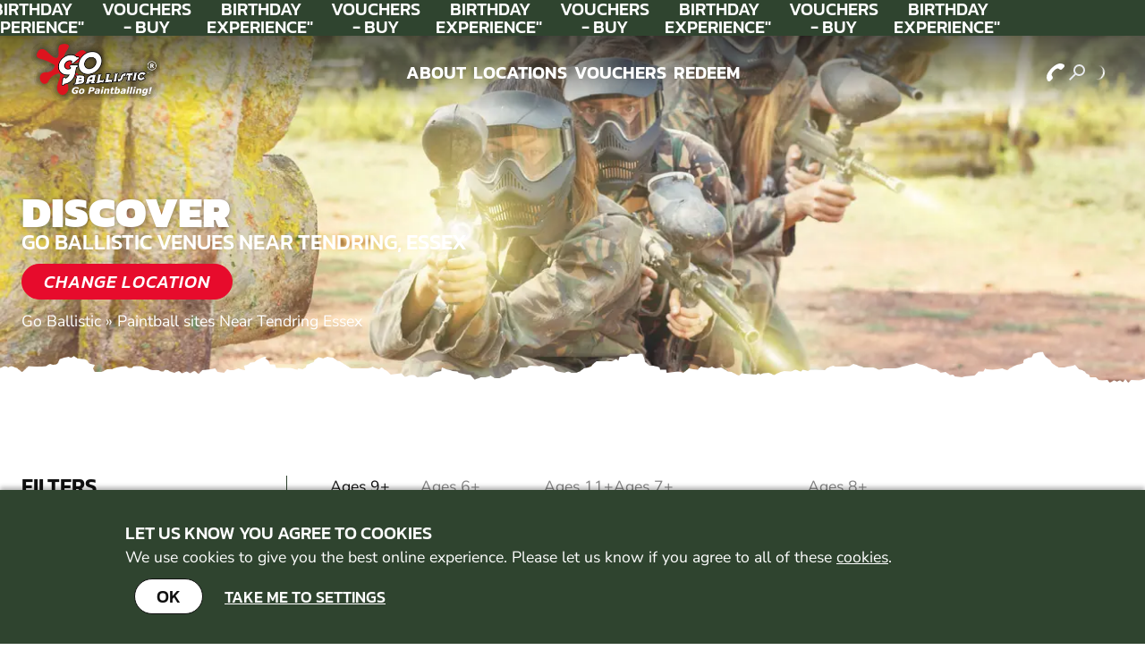

--- FILE ---
content_type: text/html; charset=UTF-8
request_url: https://go-ballistic.co.uk/en/venues/paintball/tendring-essex/oTown-35241
body_size: 39604
content:

<!DOCTYPE html>
<html lang="en">
<head>
    <meta charset="UTF-8">
    <meta name="viewport" content="width=device-width, initial-scale=1" />
    <title>Paintball, Airsoft Tendring, Essex | Go Ballistic</title>
        <meta http-equiv="content-Type" content="text/html; charset=utf-8" />
    <meta name="distribution" content="global" />
    <meta name="resource-type" content="document" />
        <meta name="robots" content="all" />
        <meta http-equiv="imagetoolbar" content="no" /> 
            
        <meta name="viewport" content="width=device-width,   initial-scale=1.0" />  

                <link rel="apple-touch-icon" href="https://go-ballistic.co.uk/images/logos/200x200/goballisticcombat/logo.jpg"/>
    <meta property="og:image" content="https://go-ballistic.co.uk/images/logos/icons/goballisticcombat/1200x630/default.jpg"/>
                
            
        <meta name="google-site-verification" content="ia0J5T067imYHFT2-SGvi0ZNdOsYzMH-I9hGMwL0xEM" />
        <meta name="description" content="The closest Paintball, Airsoft site to Tendring, Essex is Essex Paintball - Colchester which is 0.9 miles away. Prices are from &pound; 7.50. We ha..." />
    <meta name="keywords" content="Go Ballistic, Paintball, Airsoft, Action Sports, Paintball, Airsoft Network" />
            <!--  FB  -->
        
                    <meta property="og:url" content="https://go-ballistic.co.uk/en/venues/paintball/tendring-essex/oTown-35241_oAct-1-33-7-33-284-303"/>
        <meta property="og:title" content="Paintball, Airsoft Tendring, Essex | Go Ballistic"/>
        <meta property="og:description" content="The closest Paintball, Airsoft site to Tendring, Essex is Essex Paintball - Colchester which is 0.9 miles away. Prices are from &pound; 7.50. We ha..."/>
        <meta property="og:app_id" content="563403913835914"/>
                        <meta http-equiv="X-UA-Compatible" content="IE=edge" />
        <link rel="canonical" href="https://go-ballistic.co.uk/en/venues/paintball/tendring-essex/oTown-35241_oAct-1-33-7-33-284-303" />
      
    
<link href="/favicon/goballisticcombat/favicon.ico" rel="shortcut icon" type="image/ico">    <link rel="preconnect" href="https://fonts.googleapis.com" crossorigin>
    <link rel="preconnect" href="https://fonts.gstatic.com" crossorigin>
    <link href="https://fonts.googleapis.com/css2?family=Bangers&family=Shrikhand&display=swap&family=Sedgwick+Ave+Display&family=Racing+Sans+One" rel="stylesheet">
    <!-- google fonts
    <link rel="preconnect" href="https://fonts.googleapis.com">
    <link rel="preconnect" href="https://fonts.gstatic.com" crossorigin>
    <link href="https://fonts.googleapis.com/css2?family=Kanit:ital,wght@0,100;0,200;0,300;0,400;0,500;0,600;0,700;0,800;0,900;1,100;1,200;1,300;1,400;1,500;1,600;1,700;1,800;1,900&family=Nunito+Sans:ital,opsz,wght@0,6..12,200..1000;1,6..12,200..1000&display=swap" rel="preload stylesheet" as="font">
     -->

<!-- cache. onfly url is /onflycss/5.8/dcd925dc5649c07e6ddc022424f030e4.css/:images:/:img:/api2sb:structural_styles/api2sb:templateThemes:theme_one --><link rel="preload stylesheet" href="/onflycss/5.8/dcd925dc5649c07e6ddc022424f030e4.css/:images:/:img:/api2sb:structural_styles/api2sb:templateThemes:theme_one" as="style">
            <!-- cache. onfly url is /onflycss/5.8/f4d9d267824334c6b24377ff5510ce9b.css/:images:/:img:/api2sb:brandThemes:goballisticcombat:styles/api2:swiper.min/api2:chosen.min/api2:select2/api2sb:jquery-ui.min --><link rel="stylesheet" href="/css/api2sb/brandThemes/goballisticcombat/styles.css"><link rel="stylesheet" href="/css/api2/swiper.min.css"><link rel="stylesheet" href="/css/api2/chosen.min.css"><link rel="stylesheet" href="/css/api2/select2.css"><link rel="stylesheet" href="/css/api2sb/jquery-ui.min.css"></head> 

<body>
    
    
    <div id="wrap">
        

<header id="top" role="banner">
    
<style>
    .banner{
        z-index:1;
        display:block;
        position:relative;
        background:var(--color-accent);
        height:50px;
    }
    .banner.xmas{
        background:url("/images/geronigo_new/vouchers/offers/xmas-banner-bg.png") no-repeat;
    }
    #content{
        padding-top: 40px;
    }
    .banner-text{
        padding:0.5rem;
        background-color: var(--color-accent);
        font-style:italic;
        border-radius:0.5rem;
        font-size: calc(var(--heading-md) * 0.9);
        text-shadow:-3px 3px 6px rgba(0,0,0,0.4);
        /*-webkit-text-stroke: 1px rgba(0,0,0,0.6);*/
    }
    .megamenu-master-grid{
        padding-top:60px;
    }
    @media screen and (max-width: 769px){
        #content{
            padding-top: 0px;
        }
        .banner-text{
            font-style:italic;
            font-size: var(--heading-sm);
            text-shadow:-2px 2px 5px rgba(0,0,0,0.3)
        }
    }
</style>


<!--<div class="swiper multi-banner-swiper banner w-100">
    <div class="swiper-wrapper">-->
<div style="height:40px" class="w-100 flex bg-accent overflow-hidden">
    <a href="/en/basket/" data-class="vouchers" class="link flex carousel-wrapper h-100">
        <div class="carousel gap-xl">
            <div class="carousel-content gap-xl">
                                
                    <div class="flex-row gap-xl">
                                                                                    <div class="flex-col justify-center">
                                    <span class="heading sm text-center color-secondary text-nowrap">Gift Vouchers - Buy Today!</span>
                                </div>
                                                                                                                <div class="flex-col justify-center">
                                    <span class="heading sm text-center color-secondary text-nowrap">&quot;A wonderful <span>birthday </span>experience&quot;<span>&nbsp; ★★★★★ C. Lee</span></span>
                                </div>
                                                                        </div>
                            </div> 
        </div>
    </a>
</div>
    <nav class="w-100 flex-grow-1 relative" role="navigation">
        <div class="absolute h-100 w-100 bg-grad-11"></div>
        
<style>
    .mob-menu{
        max-height:100dvh;
        max-width:100vw;
        position:fixed;
        inset:0;
        transform:translateY(-120%);
        background-color: var(--color-content-accent);
        transition: all 300ms;
        display:none
    }
    .mobile-menu-open .mob-menu{
        transform:translateY(0%);
        display:flex;
    }
</style>

<div id="mob-menu" class="mob-menu relative">
    <div class="flex flex-col align-center justify-center w-100 h-100 gap-sm">
                    <a href="/en/about" class="link heading lg color-secondary">
                About            </a>
                    <a href="/en/venues" class="link heading lg color-secondary">
                Locations            </a>
                    <a href="/en/vouchers" class="link heading lg color-secondary">
                Vouchers            </a>
                    <a href="/en/redeem" class="link heading lg color-secondary">
                Redeem            </a>
                    <a href="/en/contact" class="link heading lg color-secondary">
                Contact            </a>
            </div>
    <div style="bottom:0"  class="w-100 flex-row absolute justify-center gap-sm p-xs">
                    <a href="https://www.facebook.com/go.ballistic.paintball" target="__blank" class="no-ajax" rel="nofollow noopener noreferrer external">
                <img alt="facebook icon" class="social-icon white-icon" src="/images//icons/social_media/facebook.svg">
            </a>
                    <a href="https://www.instagram.com/go_ballistic_paintball" target="__blank" class="no-ajax" rel="nofollow noopener noreferrer external">
                <img alt="instagram icon" class="social-icon white-icon" src="/images//icons/social_media/instagram.svg">
            </a>
            </div>
</div>
        <div class="row rw01 px-md grid cols-1-2-1 rounded">

            <div class="flex-row gap-2xs align-center" style="cursor:pointer;" id="mobile-menu-btn">
                <div class="mobile-menu-btn" style="z-index:100; display: block !important; background:transparent; ">
                    <span class="line"></span>
                    <span class="line"></span>
                    <span class="line"></span>
                </div>
            </div>                

            <div class="logo flex justify-start">
                <a href="/" class="link" data-class="index">
                    <img class="nav-logo" src="/images//geronigo_new/brand_sites/goballisticcombat/logos/footer-logo.png" alt="Go Ballistic Logo">
                </a>  
            </div>

            <div id="desk-menu" class="menu-icons flex-row align-center justify-center gap-xs">
                                    <a href="/en/about" class="link flex-col links-wrapper px-2xs">
                        <div class="flex-col link-texts sm">
                            <span class="text-link heading sm mid-weight color-secondary">About</span>
                            <span style="text-decoration: underline;" class="text-link heading sm mid-weight color-secondary">About</span>
                        </div>
                    </a>
                                    <a href="/en/venues" class="link flex-col links-wrapper px-2xs">
                        <div class="flex-col link-texts sm">
                            <span class="text-link heading sm mid-weight color-secondary">Locations</span>
                            <span style="text-decoration: underline;" class="text-link heading sm mid-weight color-secondary">Locations</span>
                        </div>
                    </a>
                                    <a href="/en/vouchers" class="link flex-col links-wrapper px-2xs">
                        <div class="flex-col link-texts sm">
                            <span class="text-link heading sm mid-weight color-secondary">Vouchers</span>
                            <span style="text-decoration: underline;" class="text-link heading sm mid-weight color-secondary">Vouchers</span>
                        </div>
                    </a>
                                    <a href="/en/redeem" class="link flex-col links-wrapper px-2xs">
                        <div class="flex-col link-texts sm">
                            <span class="text-link heading sm mid-weight color-secondary">Redeem</span>
                            <span style="text-decoration: underline;" class="text-link heading sm mid-weight color-secondary">Redeem</span>
                        </div>
                    </a>
                            </div>

            <div class="menu-icons flex-row align-center justify-end gap-xs">
                <div class="nav-icon-link contact">
                    <a href="/en/contact" class="link flex gap-2xs align-center" data-class="contact">
                        <div class="icon sm invert">
                            <img alt="phone icon" class="has-trans rot-90" src="/images//geronigo_new/svg/icons/phone.svg">
                        </div>
                    </a>
                </div>
                <div class="nav-icon-link search">
                    <a href="/en/search" class="link flex gap-2xs align-center" data-class="search">
                        <div class="icon sm">
                            <img alt="search icon" class="has-trans rot-90" src="/images//geronigo_new/svg/icons/search.svg">
                        </div>
                    </a>                    
                </div>
                <div class="nav-icon-link flex gap-2xs align-center" style="z-index:100">
                                            <!-- with script --><script>
if (typeof(rezbotScriptsCount) == 'undefined'){
    var rezbotScriptsCount = 0;
}
rezbotScriptsCount ++;

                    function getDelay(){
                    var _delay = 500;
                        if(window.screen.availWidth <= 600){
                            _delay += 1000;
                        }
                        if(window.location.href.indexOf("geronigo")>-1){
                        _delay += 1500;
                        }
                    return _delay;
                }
    var _delay = getDelay(); 

if(typeof(_lrws_loaded) == 'undefined'){
    _lrws_loaded = false;
}
        

if (typeof(loadRezbotWidgetScripts) == 'undefined') {
    function loadRezbotWidgetScripts(){

        if(typeof($)=='undefined'||typeof($.getScript)==='undefined'){
            return setTimeout(loadRezbotWidgetScripts,50);
        }
        //if($("#widget-geronigo-voucher geronigo-voucher")[0].getAttribute('contact-counter') > 1) return;
        $(".geronigo-widget").siblings('.loaded').empty();
        setTimeout(function(){
            $("#widget-geronigo-voucher .loaded").load("https://theactivitypeople.co.uk/hack/widget?brand_id=4&lang=en&website=go-ballistic.co.uk&tag=false&widget=geronigo-voucher");
            setTimeout(function(){_lrws_loaded = true},500);
        },_delay);
        _delay = 150;
    }

    function loadExtraRezbotWidgetScripts(widget){
        widget = widget.replace('rezbot-','').replace('geronigo-','');

        //console.log('loadextra(', widget, _lrws_loaded,')'); 
        
        if(typeof(loadGeroModule) == 'undefined' || !_lrws_loaded){
            return setTimeout(function(){loadExtraRezbotWidgetScripts(widget);},100);
        }

        setTimeout(function(){ 
            console.log('loadGeroModule(', widget,')'); 
            loadGeroModule(widget);
        }, 100);
    }
}



if (typeof(widgetsLoaded) == 'undefined' && rezbotScriptsCount <= 1){ loadRezbotWidgetScripts();
    //console.log('loadRezbotwidgt');
}else{ 
    loadExtraRezbotWidgetScripts('geronigo-voucher');
}
        </script>
            <script>
            if(typeof(_cart_queue) == 'undefined'){
                _cart_queue = []; //so we dont lose stuff it click happens before widget finishes loading
            }
            if(document.querySelector('geronigo-vouchers')!== null ||
            document.querySelector('vouchers-cart')!== null
            ) _cart_loaded = true;
            if(typeof(_cart_loaded) == 'undefined'){
                _cart_loaded = false;
            }
            var oldText = ''
            
            function addToQueueOrWidget(obj/*, btnText*/){
                if(obj.amount && Array.isArray(obj.amount) && obj.amount.length)
                    obj.amount = obj.amount[0];
                if(obj.amount)obj.amount = +obj.amount;
                obj.qty= +obj.qty || 1;
                console.log('addToQueue',obj);
                
                let _vcart = 'geronigo-vouchers';
                if(document.querySelector('vouchers-cart')!== null){
                    _vcart = 'vouchers-cart';
                }

                if(obj.promocode){
                    console.log(obj.promocode);
                    //$('geronigo-vouchers')[0].promocode=obj.promocode;
                    $(_vcart).attr('promocode',obj.promocode);
                }

                if(_cart_loaded ){
                    let el = document.querySelector(_vcart);
                    if(el !== null){
                        if(obj.curr){
                            el.setCurrency = obj.curr;
                        }
                        
                        //$('.vouch .button span').text("Add To Cart");
                        
                        //console.log('Btn text object' + btnText);
                        $btnText.text(oldText);
                        //$('.vouch .button span').text('Add To Cart');

                        setTimeout(function(){
                            document.querySelector(_vcart).addToCart = obj;
                        },200);
                        
                    }
                }else{
                    loadGeroModule('voucher');
                    _cart_queue = [obj]; //only keep one to avoid confusion

                    //output
                    $('.basketLink').append('<span class="icn pending">pending</span>');
                    
                    //_cart_queue.push(obj);
                }
            }

            function playQueue() {
                _cart_loaded = true;
                $('.basketLink .icn.pending').remove();
                for(var el in _cart_queue){
                    addToQueueOrWidget(_cart_queue[el]);
                    
                }
                _cart_queue = [];
            }



            function showCart(){
                if(document.querySelector('vouchers-cart')!== null){
                    document.querySelector('vouchers-cart').openCart = true;
                    return;
                }
                document.querySelector('geronigo-vouchers').openCart = true;
            }


            function loadVouch(){
            if(typeof($) == 'undefined' || typeof($.each) != "function"){
                setTimeout(loadVouch,250);
                return;
            }


            attachEvents('loadVouch',loadVouch);

            $('.vouch .button').off('click');
            $('.vouch .button').on('click', function(){
                if($(this).hasClass('view')) return true;
                $btnText = $(this).children('span');
                    oldText = $btnText.text();
                    console.log(oldText);
                    $btnText.text('Adding...');
                //$(this).children('span').text('Adding...');
                var frm = $($(this).parents('.vouch')[0]);
                var qty = $('input[name=qty]',frm).val();
                var id = $('input[name=voucherPresetID]',frm).val();
                var exp = $('input[name=exp]',frm).val();
                var hideprice = $('input[name=hideprice]',frm).val();
                var product_id = $('input[name=product_id]',frm).val();
                var promocode = $('input[name=promocode]',frm).val();
                    

                if(!qty){
                    qty = $('.qtySelector',frm).val();
                }

                if(qty == null) qty = 1;
                    var value = $('input[name=value]',frm).val();

                    var value2 = $('.valueSelector',frm).val();
                    if(value === undefined){
                        value = value2;
                    }
                    if(value === undefined && $('.value-counter .current').length > 0){
                        value = $('.value-counter .current').html();
                    }


                    value = (""+value).match(/\d*(?:\.\d{0,2})?/)[0];
                    //console.log(value);
                    //value = (""+value).match(/\d*/)[0];

                    var title = $('input[name=title]',frm).val();

                    var image = $('input[name=image]',frm).val();

                    var curr = $('input[name=curr]',frm).val();
                    var act = $('input[name=act],select[name=act]',frm).val();



                    obj = {};

                    if(image != null && image != undefined)
                        obj.image = image;

                    if(title != null && title != undefined)
                        obj.title = title;
                    if(curr != null && curr != undefined)
                        obj.curr = curr;
                    if(act != null && act != undefined){
                        obj.act = act;
                        if(!product_id){
                            product_id = 'GV'+value+'A'+act+(curr||'GB');
                        }
                    }

                    if(hideprice) obj.hideprice = hideprice;
                    if(product_id) obj.product_id = product_id;
                    if(promocode) obj.promocode = promocode;


                    if(id != null){
                        obj.voucherpreset_id = id;
                        obj.qty = qty;
                        //if(value) obj.amount = value;
                    }else if(exp != null){
                        obj.exp = exp;
                        obj.amount = value;
                        obj.qty = qty;
                    }else{
                        obj.amount = value;
                        obj.qty = qty;
                    }

                    addToQueueOrWidget(obj, $btnText);
            });
        }
            loadVouch();
        </script>
        <script>
            function afterVoucherLoad(){
                if(typeof($)=='undefined'||typeof($.getScript)==='undefined'){return setTimeout(afterVoucherLoad,50)}

                if(document.querySelector('geronigo-vouchers') !== null){
                document.querySelector('geronigo-vouchers').addEventListener('initialised', playQueue);
                }
            }
            afterVoucherLoad();



            console.log('Voucher widget loaded');
                </script>

            <script>
        function applyWidgetVoucherTrackAttributes(){
            //console.log('running applyWidgetVoucherTrackAttributes',document.getElementsByTagName('geronigo-vouchers'));
            var gero_avail_elems = document.getElementsByTagName('geronigo-vouchers');

            if(gero_avail_elems.length > 0 && typeof(globals) != 'undefined'){
                //console.log('success applyWidgetVoucherTrackAttributes');
                geroAvail = gero_avail_elems[0];

                var aff = globals && globals.track && globals.track.affID ? globals.track.affID : '';

                if(aff == 'tagpm'){
                    var tagrid = globals && globals.track && globals.track.tagrid ? globals.track.tagrid : '';
                    //combining affID and tagrid
                    aff = aff+':'+tagrid;
                }

                geroAvail.setAttribute('affiliate-id', aff);
                geroAvail.setAttribute('affiliateId', aff);


                //console.log('applied applyWidgetVoucherTrackAttributes', geroAvail.getAttribute('affiliateId'));

                geroAvail.setAttribute('adId', globals && globals.track && globals.track.adID ? globals.track.adID : '');
                geroAvail.setAttribute('ad-id', globals && globals.track && globals.track.adID ? globals.track.adID : '');
                geroAvail.setAttribute('bingad', globals && globals.track && globals.track.bingAD ? globals.track.bingAD : '');
                geroAvail.setAttribute('gclid', globals && globals.track && globals.track.gclid ? globals.track.gclid : '');
                geroAvail.setAttribute('fbad', globals && globals.track && globals.track.fbad ? globals.track.fbad : '');
                geroAvail.setAttribute('splitTest', globals && globals.splitTest && globals.track.splitTest ? globals.track.splitTest : '');
                geroAvail.setAttribute('split-test', globals && globals.splitTest && globals.track.splitTest ? globals.track.splitTest : '');
                //console.log('geroAvail',geroAvail['affiliateId'],geroAvail['affiliate-id'],geroAvail.getAttribute('affiliteId'),geroAvail.getAttribute('affilite-id'));
            }else{
                setTimeout(function(){applyWidgetVoucherTrackAttributes()}, 250);
                //console.log('timeout applyWidgetVoucherTrackAttributes');
            }
        }
        applyWidgetVoucherTrackAttributes();
        //console.log('applying applyWidgetVoucherTrackAttributes geronigo-vouchers');
        </script><script>
        function applyWidgetVoucherTrackAttributes2(){
            //console.log('running applyWidgetVoucherTrackAttributes2',document.getElementsByTagName('vouchers-cart'));
            var gero_avail_elems = document.getElementsByTagName('vouchers-cart');

            if(gero_avail_elems.length > 0 && typeof(globals) != 'undefined'){
                //console.log('success applyWidgetVoucherTrackAttributes2');
                geroAvail = gero_avail_elems[0];

                var aff = globals && globals.track && globals.track.affID ? globals.track.affID : '';

                if(aff == 'tagpm'){
                    var tagrid = globals && globals.track && globals.track.tagrid ? globals.track.tagrid : '';
                    //combining affID and tagrid
                    aff = aff+':'+tagrid;
                }

                geroAvail.setAttribute('affiliate-id', aff);
                geroAvail.setAttribute('affiliateId', aff);


                //console.log('applied applyWidgetVoucherTrackAttributes2', geroAvail.getAttribute('affiliateId'));

                geroAvail.setAttribute('adId', globals && globals.track && globals.track.adID ? globals.track.adID : '');
                geroAvail.setAttribute('ad-id', globals && globals.track && globals.track.adID ? globals.track.adID : '');
                geroAvail.setAttribute('bingad', globals && globals.track && globals.track.bingAD ? globals.track.bingAD : '');
                geroAvail.setAttribute('gclid', globals && globals.track && globals.track.gclid ? globals.track.gclid : '');
                geroAvail.setAttribute('fbad', globals && globals.track && globals.track.fbad ? globals.track.fbad : '');
                geroAvail.setAttribute('splitTest', globals && globals.splitTest && globals.track.splitTest ? globals.track.splitTest : '');
                geroAvail.setAttribute('split-test', globals && globals.splitTest && globals.track.splitTest ? globals.track.splitTest : '');
                //console.log('geroAvail',geroAvail['affiliateId'],geroAvail['affiliate-id'],geroAvail.getAttribute('affiliteId'),geroAvail.getAttribute('affilite-id'));
            }else{
                setTimeout(function(){applyWidgetVoucherTrackAttributes2()}, 250);
                //console.log('timeout applyWidgetVoucherTrackAttributes2');
            }
        }
        applyWidgetVoucherTrackAttributes2();
        //console.log('applying applyWidgetVoucherTrackAttributes2 vouchers-cart');
        </script>
<style>
    a.basketLink {
        cursor: pointer;
    }

    #widget-vouchers-cart,
    #widget-geronigo-voucher {
        display: inline-block;
        font-size: 1.2em;
    }

    .voucher-cart {
        margin-bottom: -2px;
    }

    vouchers-cart,
    geronigo-vouchers {
        display: inline-block;
        padding: 0.1em 0.2em;
        min-width: 2em;
    }
</style>
        <script>
if (typeof(rezbotScriptsCount) == 'undefined'){
    var rezbotScriptsCount = 0;
}
rezbotScriptsCount ++;

                    function getDelay(){
                    var _delay = 500;
                        if(window.screen.availWidth <= 600){
                            _delay += 1000;
                        }
                        if(window.location.href.indexOf("geronigo")>-1){
                        _delay += 1500;
                        }
                    return _delay;
                }
    var _delay = getDelay(); 

if(typeof(_lrws_loaded) == 'undefined'){
    _lrws_loaded = false;
}
        

if (typeof(loadRezbotWidgetScripts) == 'undefined') {
    function loadRezbotWidgetScripts(){

        if(typeof($)=='undefined'||typeof($.getScript)==='undefined'){
            return setTimeout(loadRezbotWidgetScripts,50);
        }
        //if($("#widget-geronigo-voucher geronigo-voucher")[0].getAttribute('contact-counter') > 1) return;
        $(".geronigo-widget").siblings('.loaded').empty();
        setTimeout(function(){
            $("#widget-geronigo-voucher .loaded").load("https://theactivitypeople.co.uk/hack/widget?brand_id=4&lang=en&website=go-ballistic.co.uk&tag=false&widget=geronigo-voucher");
            setTimeout(function(){_lrws_loaded = true},500);
        },_delay);
        _delay = 150;
    }

    function loadExtraRezbotWidgetScripts(widget){
        widget = widget.replace('rezbot-','').replace('geronigo-','');

        //console.log('loadextra(', widget, _lrws_loaded,')'); 
        
        if(typeof(loadGeroModule) == 'undefined' || !_lrws_loaded){
            return setTimeout(function(){loadExtraRezbotWidgetScripts(widget);},100);
        }

        setTimeout(function(){ 
            console.log('loadGeroModule(', widget,')'); 
            loadGeroModule(widget);
        }, 100);
    }
}



if (typeof(widgetsLoaded) == 'undefined' && rezbotScriptsCount <= 1){ loadRezbotWidgetScripts();
    //console.log('loadRezbotwidgt');
}else{ 
    loadExtraRezbotWidgetScripts('geronigo-voucher');
}
        </script>
                            <script>


            /*
            function _myScriptLoader(src, callback){
                var el = document.createElement('script');
                el.src = src;
                if(callback)el.addEventListener('load', callback);
                document.head.appendChild(el);

            }

            var _zone_loaded = !!window['Zone'];

            var _voucher_loaded = false;

            if (!_zone_loaded) {
                _myScriptLoader('https://cdnjs.cloudflare.com/ajax/libs/zone.js/0.13.1/zone.min.js',function(){_zone_loaded = true});
            }*/

                    //var widgetsLoaded = false;

                    var scripts_loaded = 0;
                    if(typeof(scripts_level) === undefined){
                        var scripts_level = 0;
                    }

                if(typeof(_scripts) == 'undefined'){
                    //scripts already defined
                    var _scripts = [["https:\/\/cdnjs.cloudflare.com\/ajax\/libs\/zone.js\/0.13.1\/zone.min.js"],["https:\/\/listbook2.rezbot.com\/wc\/wc.js","https:\/\/vouchers.rezbot.com\/wc\/wc-es5.js","https:\/\/chatbot2.rezbot.com\/wc\/wc.js"]];
                    var _module_scripts = [["https:\/\/cdnjs.cloudflare.com\/ajax\/libs\/zone.js\/0.13.1\/zone.min.js"],["https:\/\/vouchers.rezbot.com\/wc\/wc.js"]];
                    var _mods = {"inline":{"prefix":"https:\/\/inline.bookit.rezbot.com\/","loaded":false,"script":"https:\/\/inline.bookit.rezbot.com\/wc\/wc.js","css":"https:\/\/inline.bookit.rezbot.com\/wc\/styles.css"},"list":{"prefix":"https:\/\/listbook2.rezbot.com\/","loaded":false,"script":"https:\/\/listbook2.rezbot.com\/wc\/wc.js","css":"https:\/\/listbook2.rezbot.com\/wc\/styles.css"},"voucher":{"prefix":"https:\/\/vouchers.rezbot.com\/","loaded":true,"script":"https:\/\/vouchers.rezbot.com\/wc\/wc.js","css":"https:\/\/vouchers.rezbot.com\/wc\/styles.css"},"contact":{"prefix":"https:\/\/contact.rezbot.com\/","script":"https:\/\/contact.rezbot.com\/wc\/wc.js","css":"https:\/\/contact.rezbot.com\/wc\/styles.css"},"chatbot":{"prefix":"https:\/\/chatbot2.rezbot.com\/","script":"https:\/\/chatbot2.rezbot.com\/wc\/wc.js","css":"https:\/\/chatbot2.rezbot.com\/wc\/styles.css"}};
                }

                if(document.getElementsByTagName('script')[0].noModule !== undefined){
                //if(document.getElementsByTagName('script')[0].noModule !== undefined && true)
                //if('noModule' in HTMLScriptElement.prototype && true){
                    _scripts = _module_scripts; //faster
                }

                function loadGeroModule(module){
                                        
                    if(document.getElementsByTagName('script')[0].noModule !== undefined){
                    //if(document.getElementsByTagName('script')[0].noModule !== undefined && true)
                    //if('noModule' in HTMLScriptElement.prototype && true){
                        _scripts = _module_scripts; //faster
                        //console.log(module, 'module_scripts', _module_scripts);
                    }

                    //console.log('loadModule',module, _mods[module].loaded, typeof(widgetsLoaded) !== 'undefined' ? widgetsLoaded: 'undefined');
                    //console.log(module, _mods[module]);
                                        if(_mods[module] && (_mods[module].loaded == undefined || _mods[module].loaded == false)){
                        if(typeof(widgetsLoaded) === 'undefined'){
                            return setTimeout(function(){loadGeroModule(module);}, 250);
                        }
                        //console.log('loading',_mods[module].script);
                        if(!_mods[module].loaded){
                            $.getScript(_mods[module].script,function(){_mods[module].loaded=true});
                        }


                        //document.write('<link async href="'+_mods[module].css+'" rel="stylesheet" media="all">');
                        $('body').append('<link async href="'+_mods[module].css+'" rel="stylesheet" media="all">');
                    }
                    return true;
                }

                function loadGeroAvail(level, _delayed){
                    //console.log('loadGeroAvail', level, 'delayed',_delayed);
                    //console.log(_scripts);
                    if(typeof($) == 'undefined' || typeof($.getScript) === 'undefined')
                        return setTimeout(loadGeroAvail,50);
                    if(level == undefined){
                        level = 0;
                    }

                    //check if mobi, and delay if mobi
                    if(level == 0 && _delayed==undefined){
                        //if(window.screen.availWidth <= 600){
                        //  _delay = 500;
                        //}else{
                            //_delay = 3000;
                            //_delay = 100;
                            _delay = getDelay();
                        //}
                        //console.log('delaying');
                        return setTimeout(function(){loadGeroAvail(level, true)}, _delay); //delay start
                    }else{
                        _delay = 150;
                    }


                    if(level < scripts_level){
                        level = scripts_level;
                    }


                    for(var i in _scripts[level]){
                        var _script = _scripts[level][i];
                        //setTimeout(function(){
                            $.getScript(_script, function(){loadLastGeroAvail(level+1)}).fail(function(){loadLastGeroAvail(level+1,_script);});
                        //}, i*50);
                    }


                    //console.log(_scripts[level])
                    if(_scripts[level].length == 0){
                        //setTimeout(function(){loadLastGeroAvail(level+1);},100)
                        loadLastGeroAvail(level+1);
                    }

                    if(level == 0){
                        console.log('loading script',"https://js.stripe.com/v3/");$.getScript("https://js.stripe.com/v3/");                    }
                }

                function loadLastGeroAvail(level,fail){
                    //wc-es5 needs to run last
                    if(fail !== undefined){
                        console.log('failed loading '+fail);
                    }
                    console.log('loaded last', level);

                    scripts_loaded++;

                    if(scripts_loaded >= _scripts[level-1].length){
                        if(_scripts[level]!= undefined){
                            scripts_level = level;
                            console.log(scripts_loaded+' moving to level'+level);
                            scripts_loaded = 0;
                            setTimeout(function(){loadGeroAvail(level)}, 100);
                        }else{
                            widgetsLoaded = true;
                        }
                    }
                }

                                function getDelay(){
                    var _delay = 500;
                        if(window.screen.availWidth <= 600){
                            _delay += 1000;
                        }
                        if(window.location.href.indexOf("geronigo")>-1){
                        _delay += 1500;
                        }
                    return _delay;
                }
                        var _delay = getDelay(); 
                    



                function loadGeroWrapper(){
                    if(typeof(widgetsLoaded) === 'undefined'){
                        if(typeof($) == 'undefined' || $.getScript === undefined){
                            setTimeout(loadGeroWrapper, 50);
                            return;
                        }

                        $(document).ready(
                            function(){
                                    setTimeout(loadGeroAvail, _delay); //delay start
                            });

                    }else{
                        console.log('nothing to do. scripts already loaded');
                    }
                }

                loadGeroWrapper();
                </script>
            <script>            //$('body').append('<link async href="https://listbook2.rezbot.com/wc/styles.css" rel="stylesheet" media="all">');
            //document.write('<link async href="https://listbook2.rezbot.com/wc/styles.css" rel="stylesheet" media="all">');
            
            if([...document.getElementsByTagName('link')].filter(it=>it.href.indexOf('https://listbook2.rezbot.com/wc/styles.css')!= -1).length == 0){
            
                var s = document.createElement( 'link' );
                s.setAttribute( 'async', '');
                s.setAttribute( 'href', 'https://listbook2.rezbot.com/wc/styles.css');
                s.setAttribute( 'rel', 'stylesheet');
                s.setAttribute( 'media', 'all');
                document.body.appendChild( s );

                console.log('loading https://listbook2.rezbot.com/wc/styles.css');
            }else{
                console.log('not loading https://listbook2.rezbot.com/wc/styles.css');
            }

                    //$('body').append('<link async href="https://vouchers.rezbot.com/wc/styles.css" rel="stylesheet" media="all">');
            //document.write('<link async href="https://vouchers.rezbot.com/wc/styles.css" rel="stylesheet" media="all">');
            
            if([...document.getElementsByTagName('link')].filter(it=>it.href.indexOf('https://vouchers.rezbot.com/wc/styles.css')!= -1).length == 0){
            
                var s = document.createElement( 'link' );
                s.setAttribute( 'async', '');
                s.setAttribute( 'href', 'https://vouchers.rezbot.com/wc/styles.css');
                s.setAttribute( 'rel', 'stylesheet');
                s.setAttribute( 'media', 'all');
                document.body.appendChild( s );

                console.log('loading https://vouchers.rezbot.com/wc/styles.css');
            }else{
                console.log('not loading https://vouchers.rezbot.com/wc/styles.css');
            }

                    if([...document.getElementsByTagName('link')].filter(it=>it.href.indexOf('https://chatbot2.rezbot.com/wc/styles.css')!= -1).length == 0){
            //$('body').append('<link async href="https://chatbot2.rezbot.com/wc/styles.css" rel="stylesheet" media="all">');
            
                console.log('loading https://chatbot2.rezbot.com/wc/styles.css');
            
                var s = document.createElement( 'link' );
                s.setAttribute( 'async', '');
                s.setAttribute( 'href', 'https://chatbot2.rezbot.com/wc/styles.css');
                s.setAttribute( 'rel', 'stylesheet');
                s.setAttribute( 'media', 'all');
                document.body.appendChild( s );
            }else{
                console.log('not loading https://chatbot2.rezbot.com/wc/styles.css');
            }
            </script><geronigo-vouchers api-url="https://apistage.geronigo.com/api/v1.1/"
    app-key="TAPwebapp" api-key="goballisticwebpub"
    brand-id="4"
    class="geronigo-widget"
widget-counter="1"
    lang="en" mode="live"
    cart="1"
             curr="GBP"
    ></geronigo-vouchers>
<noscript>
    <span>Call 0800 078 9500 for vouchers and enquiries</span>
</noscript>

<style>
#widget-vouchers-cart,
#widget-geronigo-voucher {
    min-width: 50px;
    /*  min-height: 24px;*/
}
</style>

<script>
function loadVoucher(){
        console.log('after 3000 loadvoucher'); 
        if(loadGeroModule == undefined) return setTimeout(loadVoucher, 3000);
        console.log('loadGeroModule exists'); 
        res = loadGeroModule('voucher');
        }
setTimeout(loadVoucher,3000);</script>

                      
                </div>
            </div>
        </div>
    </nav>
</header>

<a aria-label="go back to top of page" href="#top" class="back-to-top">
    <img alt="" style="transform:rotate(270deg)" src="/images/geronigo_new/svg/icons/arrow_right.svg" >
</a>        <main id="content" role="main">
            <!-- api2sb/plugins/tem.Venues cached in 141ms -->
<style>
.page-hero{
    background:center center / cover no-repeat url('/images/geronigo_new/brand_sites/goballisticcombat/venues/hero.webp');
}
</style>

<section class="row page-hero">
    <div class="overlay bg-overlay"></div>
    <div class="overlay bg-grad-04"></div>
    <div class="row px-sm rw01 h-100 w-100 flex-col align-start justify-end pt-2xl pb-xs text-left">
        <h1 class="heading xl color-secondary">
            Discover        </h1>
        <h2 class="heading md color-secondary">
            Go Ballistic venues near Tendring, Essex        </h2>
                    <div class="flex-row col-gap-md row-gap-xs wrap mt-xs">
                                    <a href="/en/search" class="btn rounded small">
                        <span class="btn-title">Change Location</span>
                    </a>
                            </div>
            </div>
    <div class="row rw01 px-sm w-100 pb-xs body-text bc-text color-secondary">
        <!--  breadcrumbs -->
        <p class="bc">
                                <a href="/" class="link"
        title="Go Ballistic"  data-class="index">Go Ballistic</a>
                 &raquo;                     <a href="/en/venues/paintball/tendring-essex/oTown-35241_oAct-1-33-7-33-284-303" class="link"
        title="Paintball site Near Tendring Essex"  data-class="venues">Paintball sites Near Tendring Essex</a>
                <script type="application/ld+json">{"@context":"http:\/\/schema.org","@type":"BreadcrumbList","itemListElement":[{"@type":"ListItem","position":1,"item":{"@id":"\/","name":"Go Ballistic"}},{"@type":"ListItem","position":2,"item":{"@id":"\/en\/venues\/paintball\/tendring-essex\/oTown-35241_oAct-1-33-7-33-284-303","name":"Paintball site Near Tendring Essex"}}]}</script></p>    </div>
    
    <div class="tear white tear-btm w-100 overflow-hidden">
        <img src="/images//geronigo_new/utility_images/paper-tear-black-btm.png" alt="">
    </div>
</section>

<style>
    .groups-button.active{
        background-color: var(--color-content-accent);
        border: var(--color-content-accent);
    }
    .venue-card.hidden{
        display:none !important;
    }
    #results .all-vens-btn{
        display: none;
    }
    .filter-wrap{
        position:sticky; 
        top:var(--space-lg);
        max-height: calc(100svh - var(--space-lg));
        overflow: auto;
    }
    @media screen and (max-width: 1024px){
        #filters{
            position:sticky;
            top:0;
            background-color: var(--color-content-bg);
            z-index: 110;
            padding: var(--space-xs) var(--space-sm);
            border-bottom: 1px solid var(--color-content-accent);
            /*box-shadow: 0 4px 6px rgba(0, 0, 0, 0.1);*/
        }
        .filter-wrap{
            overflow: unset;
        }
        .tab-head{
            display:flex;
            flex-direction: row;
            column-gap: var(--space-md);
        }
        .tab-dropdown{
            display:none;
            max-height:100svh;
            overflow-y:scroll;
        }
        .tab-dropdown.active{
            display:block;
        }
        .dropdown-arrow.flipped{
            transform: rotate(180deg);
        }
        #results .bl{
            border-left:unset;
        }
    }
</style>

<div id="results" class="row grid cols-1-3 tab-cols-1 row-gap-md py-sec">
    <div id="filters" class="relative flex-col gap-xs px-sm sticky">
        <div class="filter-wrap">
            <div class="w-100 tab-head sticky">
                <div class="flex-row w-100 justify-space-between gap-xs">
                    <h3 class="heading md mid-weight">Filters</h3>
                    <div class="flex-row align-center gap-xs tab-show-flex desk-hide">
                        <span class="tab-filter-text heading xs">See More</span>
                        <span class="has-trans dropdown-arrow heading xs">&#8595;</span>
                    </div>
                </div>
                <div class="flex-col tab-hide">
                    <span id="no-active-filters" class="body-text bold">
                        No active filters
                    </span>
                    <span id="active-group-list" class="body-text none">
                        Activities
                    </span>
                    <span id="clear-all" class="none mt-2xs body-text italic text-left clear-filter">Clear All</span>
                </div>
            </div>
            <div class="accordion tab-dropdown">
                <div class="flex-col desk-hide tab-show-flex">
                    <span id="no-active-filters" class="body-text bold">
                        No active filters
                    </span>
                    <span id="active-filter-title" class="body-text bold none">
                        Active Filters:
                    </span>
                    <span id="active-act-filter-list" class="body-text-sm none">
                        Activities
                    </span>
                    <span id="active-input-list" class="body-text-sm none">
                        Participants | Group Size | Budget 
                    </span>
                    <span id="clear-all" class="none mt-2xs body-text italic text-left clear-filter">Clear All</span>
                </div>
                                <div class="accordion-item active">
                    <div class="accordion-title py-sm flex-row justify-space-between has-trans">
                        <span class="heading sm">
                            Your Group
                        </span>
                        <span class="control align-self-center">
                            <span class="line"></span>
                            <span class="line"></span>
                        </span>
                    </div>
                    <div class="accordion-content">
                        <div class="content px-2xs">
                            <p id="group-message" class="none body-text mb-sm">
                                Text will be filled in by jQuery script
                            </p>
                            <div id='groups' class="flex-col gap-xs w-100">
                                 
                                    <div class="flex-col">
                                        <label class="body-text bold">Adult Players | Ages 16+</label>
                                        <input id="adlts" data-min-age="16" data-max-age="" name="adlts" type="number" placeholder="0" min="0" max="100" class="pl-xs heading sm color-inherit" />
                                    </div>
                                 
                                    <div class="flex-col">
                                        <label class="body-text bold">Junior Players | Ages 11-15</label>
                                        <input id="jnrs" data-min-age="11" data-max-age="15" name="jnrs" type="number" placeholder="0" min="0" max="100" class="pl-xs heading sm color-inherit" />
                                    </div>
                                 
                                    <div class="flex-col">
                                        <label class="body-text bold">Child Players | Ages 8-10</label>
                                        <input id="kids" data-min-age="8" data-max-age="10" name="kids" type="number" placeholder="0" min="0" max="100" class="pl-xs heading sm color-inherit" />
                                    </div>
                                                                <div class="groups-button btn sm mt-xs w-100 flex-row p-xs justify-center rounded has-trans pointer">  
                                    <span id="groups-btn-text" class="btn-title">Apply</span>
                                </div>
                            </div>
                        </div>
                    </div>
                </div>
            </div>
        </div>
    </div>
    
    <div class="bl px-sm pb-sm overflow-hidden flex-col w-100 gap-lg">
        <div class="w-100">
            <div class="flex-col pb-xs bb mb-sm">
                <div class="flex-row relative w-100">
                    <div class="scroll-fade-left"></div>
                    <div class="flex-row gap-sm align-end justify-start pb-sm tab-link-wrapper scroll">
                                                                                    <div class="text-left flex-col links-wrapper pointer tab-link active" 
                                    id="a-1" data-act-id="1" data-min-age="9" data-age-groups="adlts,jnrs">
                                    <span class="body-text">Ages 9+</span>
                                    <h3 class="flex-col link-texts sm">
                                        <span class="heading sm text-link">Paintball</span>
                                        <span style="text-decoration: underline;" class="heading sm text-link">Paintball</span>
                                    </h3>
                                </div>
                                                                <div class="text-left flex-col links-wrapper pointer tab-link " 
                                    id="a-7" data-act-id="7" data-min-age="6" data-age-groups="kids,jnrs,adlts">
                                    <span class="body-text">Ages 6+</span>
                                    <h3 class="flex-col link-texts sm">
                                        <span class="heading sm text-link">Laser Combat</span>
                                        <span style="text-decoration: underline;" class="heading sm text-link">Laser Combat</span>
                                    </h3>
                                </div>
                                                                <div class="text-left flex-col links-wrapper pointer tab-link " 
                                    id="a-33" data-act-id="33" data-min-age="11" data-age-groups="adlts,jnrs">
                                    <span class="body-text">Ages 11+</span>
                                    <h3 class="flex-col link-texts sm">
                                        <span class="heading sm text-link">Airsoft</span>
                                        <span style="text-decoration: underline;" class="heading sm text-link">Airsoft</span>
                                    </h3>
                                </div>
                                                                <div class="text-left flex-col links-wrapper pointer tab-link " 
                                    id="a-284" data-act-id="284" data-min-age="7" data-age-groups="kids,jnrs">
                                    <span class="body-text">Ages 7+</span>
                                    <h3 class="flex-col link-texts sm">
                                        <span class="heading sm text-link">Low Impact Paintball</span>
                                        <span style="text-decoration: underline;" class="heading sm text-link">Low Impact Paintball</span>
                                    </h3>
                                </div>
                                                                <div class="text-left flex-col links-wrapper pointer tab-link " 
                                    id="a-303" data-act-id="303" data-min-age="8" data-age-groups="kids,jnrs">
                                    <span class="body-text">Ages 8+</span>
                                    <h3 class="flex-col link-texts sm">
                                        <span class="heading sm text-link">Gel Blaster</span>
                                        <span style="text-decoration: underline;" class="heading sm text-link">Gel Blaster</span>
                                    </h3>
                                </div>
                                                    </div>
                    <div class="scroll-fade-right"></div>
                </div>
                <span style="display:none" id="scroll-text" class="body-text-sm ml-sm mb-2xs">Swipe for more activities</span>
            </div>
            <div class="rw01 px-sm tab-content-wrapper relative flex-row">
                                        <div class="flex-col w-100 gap-md venues-wrapper tab-content active a-1" 
                        data-act-id="1" data-min-age="9" data-age-groups="adlts,jnrs">
                                                            <div class="accordion p-sm rounded-lg venue-card sm">
                                    <div class="accordion-item">
                                        <div class="accordion-title flex-row gap-sm justify-space-between has-trans">
                                            <span class="heading md italic">
                                                What is Paintball?
                                            </span>
                                            <span class="control align-self-center">
                                                <span class="line"></span>
                                                <span class="line"></span>
                                            </span>
                                        </div>
                                        <div class="accordion-content">
                                            <div class="content">
                                                                                                <div class="grid cols-1-1 tab-cols-1 pt-xs row-gap-md col-gap-lg">
                                                    <p class="body-text">
                                                        Paintball is one of the UK’s most exciting outdoor adventure activities. Players use specially designed paintball markers (guns) to fire 
                    paint-filled capsules at opponents during fast-paced, tactical missions played across immersive themed game zones at local paintball venues 
                    nationwide.<br><br>Each session includes all essential equipment—protective mask, camouflage coveralls, paintball gun, and hopper—so you’re 
                    fully geared up for action. A typical half-day paintballing event lasts around 3 hours with 4–6 missions, while a full day runs for roughly 
                    6 hours with 10–12 games. Paintball usage varies, but most players average 300 paintballs on a half day and 500–600 on a full day, depending 
                    on how trigger-happy they are.<br><br>Perfect for groups, birthdays, stag or hen parties, or anyone searching for high-energy adventure, 
                    paintball offers unbeatable excitement at your nearest UK venue.<br><br>The below list of venues has been specifically filtered to – ‘paintball near me’.                                                    </p>
                                                    <div class="flex-col gap-sm">
                                                        <div class="flex-col gap-xs">
                                                            <h3 class="heading sm italic">Perfect For</h3>
                                                                                                                            <div class="flex-row align-center col-gap-xs">
                                                                    <div class="icon circle sm">
                                                                        <img alt="" src="/images//geronigo_new/brand_sites/goballisticcombat/icons/artistic-bullet-point.png">
                                                                    </div>
                                                                    <div class="flex-col justify-center col-gap-xs">
                                                                        <h4 class="body-text">Birthday Parties</h4>
                                                                    </div>
                                                                </div>
                                                                                                                            <div class="flex-row align-center col-gap-xs">
                                                                    <div class="icon circle sm">
                                                                        <img alt="" src="/images//geronigo_new/brand_sites/goballisticcombat/icons/artistic-bullet-point.png">
                                                                    </div>
                                                                    <div class="flex-col justify-center col-gap-xs">
                                                                        <h4 class="body-text">Stag Parties</h4>
                                                                    </div>
                                                                </div>
                                                                                                                            <div class="flex-row align-center col-gap-xs">
                                                                    <div class="icon circle sm">
                                                                        <img alt="" src="/images//geronigo_new/brand_sites/goballisticcombat/icons/artistic-bullet-point.png">
                                                                    </div>
                                                                    <div class="flex-col justify-center col-gap-xs">
                                                                        <h4 class="body-text">Hen Parties</h4>
                                                                    </div>
                                                                </div>
                                                                                                                            <div class="flex-row align-center col-gap-xs">
                                                                    <div class="icon circle sm">
                                                                        <img alt="" src="/images//geronigo_new/brand_sites/goballisticcombat/icons/artistic-bullet-point.png">
                                                                    </div>
                                                                    <div class="flex-col justify-center col-gap-xs">
                                                                        <h4 class="body-text">Corporate Events</h4>
                                                                    </div>
                                                                </div>
                                                                                                                            <div class="flex-row align-center col-gap-xs">
                                                                    <div class="icon circle sm">
                                                                        <img alt="" src="/images//geronigo_new/brand_sites/goballisticcombat/icons/artistic-bullet-point.png">
                                                                    </div>
                                                                    <div class="flex-col justify-center col-gap-xs">
                                                                        <h4 class="body-text">Staff Parties</h4>
                                                                    </div>
                                                                </div>
                                                                                                                    </div>
                                                         
                                                            <div class="flex-col gap-xs">
                                                                <h3 class="heading sm italic">Always Includes</h3>
                                                                                                                                    <div class="flex-row align-center col-gap-xs">
                                                                        <div class="icon circle sm">
                                                                            <img alt="" src="/images//geronigo_new/brand_sites/goballisticcombat/icons/artistic-bullet-point.png">
                                                                        </div>
                                                                        <div class="flex-col justify-center col-gap-xs">
                                                                            <h4 class="body-text">Multiple Missions</h4>
                                                                        </div>
                                                                    </div>
                                                                                                                                    <div class="flex-row align-center col-gap-xs">
                                                                        <div class="icon circle sm">
                                                                            <img alt="" src="/images//geronigo_new/brand_sites/goballisticcombat/icons/artistic-bullet-point.png">
                                                                        </div>
                                                                        <div class="flex-col justify-center col-gap-xs">
                                                                            <h4 class="body-text">Exciting Game Zones</h4>
                                                                        </div>
                                                                    </div>
                                                                                                                            </div>
                                                                                                            </div>
                                                </div>
                                            </div>
                                        </div>
                                    </div>
                                </div>
                                                        
<style>
    .ven-grid{
        display: none;
        grid-template-rows: 0fr;
        transition: 300ms;
        visibility:hidden;
        height:0;
        padding-bottom:0;
    }
    .ven-grid.show{
        display:grid;
        grid-template-rows: 1fr;
        visibility:visible;
        height:auto;
        padding-bottom:var(--space-md);
    }
</style>

<div class="rw01 w-100 " id="1">
    <div class="w-100 flex-col">
                    <div id="vens-1" class="ven-grid show container">
                <div class="flex-col gap-md">
                                            <div
                        id="j0-x0"
                        class="venue-card is-link rounded-lg gap-md overflow-hidden has-trans p-sm"
                        data-price="9.99"
                        data-age="12"
                        data-dist="0.9">
                            <div class="image mw-100 relative h-100 rounded overflow-hidden">
                                <img 
                                srcset="/images/geronigo_new/brand_sites/goballisticcombat/activities/1/webp/4-mid.webp 800w, /images/geronigo_new/brand_sites/goballisticcombat/activities/1/webp/4-small.webp 400w, " 
                                sizes="(max-width: 400px) 350px, (max-width: 768px) 700px, (max-width: 1024px) 512px, 800px"
                                alt="Go Ballistic Venue Image" class="absolute object-cover object-center w-100 h-100">
                                <div class="overlay bg-grad-06"></div>
                                                                                                                                    <div class="flex-row justify-space-between absolute" style="top:var(--space-xs); left:var(--space-sm); right:var(--space-sm);">
                                    <h4 class="flex-col">
                                                                                <span class="heading xl color-secondary italic">Essex Paintball - Colchester</span>
                                        <span class="heading lg color-secondary italic">Paintball</span>
                                    </h4>
                                </div>
                            </div>
                            <div class="flex-col gap-sm align-start justify-space-between p-xs h-100">
                                <div class="flex-row w-100 justify-space-between">
                                    <div class="flex-col">
                                                                                <span class="heading sm italic">From</span>
                                        <span class="heading lg bold italic">&pound;9.99</span>
                                    </div>
                                    <div class="age-wrapper lg">
                                        <p class="heading md">
                                            12+
                                        </p>
                                    </div>
                                </div>
                                <div class="flex-col gap-xs">
                                    <div class="flex-row align-center col-gap-xs">
                                        <div class="icon circle md">
                                            <img alt="" src="/images//geronigo_new/brand_sites/goballisticcombat/icons/artistic-bullet-point.png">
                                        </div>
                                        <div class="flex-col justify-center col-gap-xs">
                                            <span class="heading sm">0.9 <span class="heading xs">miles away</span>
                                        </div>
                                    </div>
                                                                            <div class="flex-row align-center col-gap-xs">
                                            <div class="icon circle md">
                                                <img alt="" src="/images//geronigo_new/brand_sites/goballisticcombat/icons/artistic-bullet-point.png">
                                            </div>
                                            <div class="flex-col justify-center col-gap-xs">
                                                <span class="heading sm">Min Participants: 1*</span>
                                                <span class="body-text-sm">*Depends on package and availability</span>
                                            </div>
                                        </div>
                                                                                                                                                                    <div class="flex-row align-center col-gap-xs">
                                                    <div class="icon circle md">
                                                        <img alt="" src="/images//geronigo_new/brand_sites/goballisticcombat/icons/artistic-bullet-point.png">
                                                    </div>
                                                    <div class="flex-col justify-center col-gap-xs">
                                                        <span class="heading sm">Urban / Woodland Area</span>
                                                    </div>
                                                </div>
                                                                                                                                                                                <div class="flex-row align-center col-gap-xs">
                                                    <div class="icon circle md">
                                                        <img alt="" src="/images//geronigo_new/brand_sites/goballisticcombat/icons/artistic-bullet-point.png">
                                                    </div>
                                                    <div class="flex-col justify-center col-gap-xs">
                                                        <span class="heading sm">Experienced Marshals</span>
                                                    </div>
                                                </div>
                                                                                                                    </div>
                                 
                                    <div class="w-100">
                                        <p class="body-text">
                                            Set&nbsp;in&nbsp;the&nbsp;heart&nbsp;of&nbsp;Colchester&nbsp;this&nbsp;action-packed&nbsp;paintball&nbsp;site&nbsp;delivers&nbsp;an&nbsp;immersive&nbsp;battlefield&nbsp;experience&nbsp;with&nbsp;multi...
                                        </p>
                                    </div>
                                                                <div class="flex-col gap-xs w-100">
                                    <a href="/en/venue/oVenue-1030148_oVenAct-1#book" data-class="venue" class="link btn sm w-100 block rounded"><span class="btn-title">Check Availability</span></a>
                                    <a href="/en/venue/oVenue-1030148_oVenAct-1" data-class="venue" class="link btn sm secondary border w-100 block rounded"><span class="btn-title">See Venue</span></a>
                                </div>
                            </div>
                        </div>
                                                <div
                        id="j1-x1"
                        class="venue-card is-link rounded-lg gap-md overflow-hidden has-trans p-sm"
                        data-price="7.50"
                        data-age="12"
                        data-dist="30.6">
                            <div class="image mw-100 relative h-100 rounded overflow-hidden">
                                <img 
                                srcset="/images/geronigo_new/brand_sites/goballisticcombat/activities/1/webp/5-mid.webp 800w, /images/geronigo_new/brand_sites/goballisticcombat/activities/1/webp/5-small.webp 400w, " 
                                sizes="(max-width: 400px) 350px, (max-width: 768px) 700px, (max-width: 1024px) 512px, 800px"
                                alt="Go Ballistic Venue Image" class="absolute object-cover object-center w-100 h-100">
                                <div class="overlay bg-grad-06"></div>
                                                                                                                                    <div class="flex-row justify-space-between absolute" style="top:var(--space-xs); left:var(--space-sm); right:var(--space-sm);">
                                    <h4 class="flex-col">
                                                                                <span class="heading xl color-secondary italic">Wickford</span>
                                        <span class="heading lg color-secondary italic">Paintball</span>
                                    </h4>
                                </div>
                            </div>
                            <div class="flex-col gap-sm align-start justify-space-between p-xs h-100">
                                <div class="flex-row w-100 justify-space-between">
                                    <div class="flex-col">
                                                                                <span class="heading sm italic">From</span>
                                        <span class="heading lg bold italic">&pound;7.50</span>
                                    </div>
                                    <div class="age-wrapper lg">
                                        <p class="heading md">
                                            12+
                                        </p>
                                    </div>
                                </div>
                                <div class="flex-col gap-xs">
                                    <div class="flex-row align-center col-gap-xs">
                                        <div class="icon circle md">
                                            <img alt="" src="/images//geronigo_new/brand_sites/goballisticcombat/icons/artistic-bullet-point.png">
                                        </div>
                                        <div class="flex-col justify-center col-gap-xs">
                                            <span class="heading sm">30.6 <span class="heading xs">miles away</span>
                                        </div>
                                    </div>
                                                                            <div class="flex-row align-center col-gap-xs">
                                            <div class="icon circle md">
                                                <img alt="" src="/images//geronigo_new/brand_sites/goballisticcombat/icons/artistic-bullet-point.png">
                                            </div>
                                            <div class="flex-col justify-center col-gap-xs">
                                                <span class="heading sm">Min Participants: 1*</span>
                                                <span class="body-text-sm">*Depends on package and availability</span>
                                            </div>
                                        </div>
                                                                                                                                                                    <div class="flex-row align-center col-gap-xs">
                                                    <div class="icon circle md">
                                                        <img alt="" src="/images//geronigo_new/brand_sites/goballisticcombat/icons/artistic-bullet-point.png">
                                                    </div>
                                                    <div class="flex-col justify-center col-gap-xs">
                                                        <span class="heading sm">Woodland Arenas</span>
                                                    </div>
                                                </div>
                                                                                                                                                                                <div class="flex-row align-center col-gap-xs">
                                                    <div class="icon circle md">
                                                        <img alt="" src="/images//geronigo_new/brand_sites/goballisticcombat/icons/artistic-bullet-point.png">
                                                    </div>
                                                    <div class="flex-col justify-center col-gap-xs">
                                                        <span class="heading sm">7 Exciting Game Zones</span>
                                                    </div>
                                                </div>
                                                                                                                                                                                <div class="flex-row align-center col-gap-xs">
                                                    <div class="icon circle md">
                                                        <img alt="" src="/images//geronigo_new/brand_sites/goballisticcombat/icons/artistic-bullet-point.png">
                                                    </div>
                                                    <div class="flex-col justify-center col-gap-xs">
                                                        <span class="heading sm">14 Acres Site</span>
                                                    </div>
                                                </div>
                                                                                                                    </div>
                                 
                                    <div class="w-100">
                                        <p class="body-text">
                                            Immerse yourself on the front line of action as you battle your way through over 14 acres worth of treacherous woodland terrain on our custom-built Battlefield! Tailor-made by our paintballing experts...
                                        </p>
                                    </div>
                                                                <div class="flex-col gap-xs w-100">
                                    <a href="/en/venue/oVenue-11071_oVenAct-1#book" data-class="venue" class="link btn sm w-100 block rounded"><span class="btn-title">Check Availability</span></a>
                                    <a href="/en/venue/oVenue-11071_oVenAct-1" data-class="venue" class="link btn sm secondary border w-100 block rounded"><span class="btn-title">See Venue</span></a>
                                </div>
                            </div>
                        </div>
                                                <div
                        id="j2-x2"
                        class="venue-card is-link rounded-lg gap-md overflow-hidden has-trans p-sm"
                        data-price="39.99"
                        data-age="12"
                        data-dist="41">
                            <div class="image mw-100 relative h-100 rounded overflow-hidden">
                                <img 
                                srcset="/images/geronigo_new/brand_sites/goballisticcombat/activities/1/webp/6-mid.webp 800w, /images/geronigo_new/brand_sites/goballisticcombat/activities/1/webp/6-small.webp 400w, " 
                                sizes="(max-width: 400px) 350px, (max-width: 768px) 700px, (max-width: 1024px) 512px, 800px"
                                alt="Go Ballistic Venue Image" class="absolute object-cover object-center w-100 h-100">
                                <div class="overlay bg-grad-06"></div>
                                                                     
                                    <img alt="offer icon" src="/images//images/icons/app/paintballs_100_free.png" class="icon xl" style="position:absolute; bottom:var(--space-sm); right:var(--space-sm); transform:rotate(-10deg)">
                                                                                                        <div class="flex-row justify-space-between absolute" style="top:var(--space-xs); left:var(--space-sm); right:var(--space-sm);">
                                    <h4 class="flex-col">
                                                                                <span class="heading xl color-secondary italic">Canterbury</span>
                                        <span class="heading lg color-secondary italic">Paintball</span>
                                    </h4>
                                </div>
                            </div>
                            <div class="flex-col gap-sm align-start justify-space-between p-xs h-100">
                                <div class="flex-row w-100 justify-space-between">
                                    <div class="flex-col">
                                                                                <span class="heading sm italic">From</span>
                                        <span class="heading lg bold italic">&pound;39.99</span>
                                    </div>
                                    <div class="age-wrapper lg">
                                        <p class="heading md">
                                            12+
                                        </p>
                                    </div>
                                </div>
                                <div class="flex-col gap-xs">
                                    <div class="flex-row align-center col-gap-xs">
                                        <div class="icon circle md">
                                            <img alt="" src="/images//geronigo_new/brand_sites/goballisticcombat/icons/artistic-bullet-point.png">
                                        </div>
                                        <div class="flex-col justify-center col-gap-xs">
                                            <span class="heading sm">41 <span class="heading xs">miles away</span>
                                        </div>
                                    </div>
                                     
                                        <div class="flex-row align-center col-gap-xs">
                                            <div class="icon circle md">
                                                <img alt="" src="/images//geronigo_new/brand_sites/goballisticcombat/icons/artistic-bullet-point.png">
                                            </div>
                                            <div class="flex-col justify-center col-gap-xs">
                                                <span class="heading sm">Min Participants: 10 </span>
                                            </div>
                                        </div>
                                                                                                                                                                    <div class="flex-row align-center col-gap-xs">
                                                    <div class="icon circle md">
                                                        <img alt="" src="/images//geronigo_new/brand_sites/goballisticcombat/icons/artistic-bullet-point.png">
                                                    </div>
                                                    <div class="flex-col justify-center col-gap-xs">
                                                        <span class="heading sm">Woodland Arena</span>
                                                    </div>
                                                </div>
                                                                                                                                                                                <div class="flex-row align-center col-gap-xs">
                                                    <div class="icon circle md">
                                                        <img alt="" src="/images//geronigo_new/brand_sites/goballisticcombat/icons/artistic-bullet-point.png">
                                                    </div>
                                                    <div class="flex-col justify-center col-gap-xs">
                                                        <span class="heading sm">6 Game Zones</span>
                                                    </div>
                                                </div>
                                                                                                                                                                                <div class="flex-row align-center col-gap-xs">
                                                    <div class="icon circle md">
                                                        <img alt="" src="/images//geronigo_new/brand_sites/goballisticcombat/icons/artistic-bullet-point.png">
                                                    </div>
                                                    <div class="flex-col justify-center col-gap-xs">
                                                        <span class="heading sm">25 Acre Site</span>
                                                    </div>
                                                </div>
                                                                                                                                                                                <div class="flex-row align-center col-gap-xs">
                                                    <div class="icon circle md">
                                                        <img alt="" src="/images//geronigo_new/brand_sites/goballisticcombat/icons/artistic-bullet-point.png">
                                                    </div>
                                                    <div class="flex-col justify-center col-gap-xs">
                                                        <span class="heading sm">Experienced Marshals</span>
                                                    </div>
                                                </div>
                                                                                                                    </div>
                                 
                                    <div class="w-100">
                                        <p class="body-text">
                                            Are you a commando waiting to be let loose? Where better than our great Canterbury paintball venue?  Surrounded by dense forest, you and your teams will compete in varied action packed contests across...
                                        </p>
                                    </div>
                                                                <div class="flex-col gap-xs w-100">
                                    <a href="/en/venue/oVenue-1506_oVenAct-1#book" data-class="venue" class="link btn sm w-100 block rounded"><span class="btn-title">Check Availability</span></a>
                                    <a href="/en/venue/oVenue-1506_oVenAct-1" data-class="venue" class="link btn sm secondary border w-100 block rounded"><span class="btn-title">See Venue</span></a>
                                </div>
                            </div>
                        </div>
                                                <div
                        id="j3-x3"
                        class="venue-card is-link rounded-lg gap-md overflow-hidden has-trans p-sm"
                        data-price="34.50"
                        data-age="11"
                        data-dist="41.9">
                            <div class="image mw-100 relative h-100 rounded overflow-hidden">
                                <img 
                                srcset="/images/geronigo_new/brand_sites/goballisticcombat/activities/1/webp/7-mid.webp 800w, /images/geronigo_new/brand_sites/goballisticcombat/activities/1/webp/7-small.webp 400w, " 
                                sizes="(max-width: 400px) 350px, (max-width: 768px) 700px, (max-width: 1024px) 512px, 800px"
                                alt="Go Ballistic Venue Image" class="absolute object-cover object-center w-100 h-100">
                                <div class="overlay bg-grad-06"></div>
                                                                                                                                    <div class="flex-row justify-space-between absolute" style="top:var(--space-xs); left:var(--space-sm); right:var(--space-sm);">
                                    <h4 class="flex-col">
                                                                                <span class="heading xl color-secondary italic">Maidstone - Sittingbourne</span>
                                        <span class="heading lg color-secondary italic">Paintball</span>
                                    </h4>
                                </div>
                            </div>
                            <div class="flex-col gap-sm align-start justify-space-between p-xs h-100">
                                <div class="flex-row w-100 justify-space-between">
                                    <div class="flex-col">
                                                                                <span class="heading sm italic">From</span>
                                        <span class="heading lg bold italic">&pound;34.50</span>
                                    </div>
                                    <div class="age-wrapper lg">
                                        <p class="heading md">
                                            11+
                                        </p>
                                    </div>
                                </div>
                                <div class="flex-col gap-xs">
                                    <div class="flex-row align-center col-gap-xs">
                                        <div class="icon circle md">
                                            <img alt="" src="/images//geronigo_new/brand_sites/goballisticcombat/icons/artistic-bullet-point.png">
                                        </div>
                                        <div class="flex-col justify-center col-gap-xs">
                                            <span class="heading sm">41.9 <span class="heading xs">miles away</span>
                                        </div>
                                    </div>
                                                                            <div class="flex-row align-center col-gap-xs">
                                            <div class="icon circle md">
                                                <img alt="" src="/images//geronigo_new/brand_sites/goballisticcombat/icons/artistic-bullet-point.png">
                                            </div>
                                            <div class="flex-col justify-center col-gap-xs">
                                                <span class="heading sm">Min Participants: 1*</span>
                                                <span class="body-text-sm">*Depends on package and availability</span>
                                            </div>
                                        </div>
                                                                                                                                                                    <div class="flex-row align-center col-gap-xs">
                                                    <div class="icon circle md">
                                                        <img alt="" src="/images//geronigo_new/brand_sites/goballisticcombat/icons/artistic-bullet-point.png">
                                                    </div>
                                                    <div class="flex-col justify-center col-gap-xs">
                                                        <span class="heading sm">Field Arena</span>
                                                    </div>
                                                </div>
                                                                                                                                                                                <div class="flex-row align-center col-gap-xs">
                                                    <div class="icon circle md">
                                                        <img alt="" src="/images//geronigo_new/brand_sites/goballisticcombat/icons/artistic-bullet-point.png">
                                                    </div>
                                                    <div class="flex-col justify-center col-gap-xs">
                                                        <span class="heading sm">200 Acre Site</span>
                                                    </div>
                                                </div>
                                                                                                                                                                                <div class="flex-row align-center col-gap-xs">
                                                    <div class="icon circle md">
                                                        <img alt="" src="/images//geronigo_new/brand_sites/goballisticcombat/icons/artistic-bullet-point.png">
                                                    </div>
                                                    <div class="flex-col justify-center col-gap-xs">
                                                        <span class="heading sm">Multiple Missions</span>
                                                    </div>
                                                </div>
                                                                                                                                                                                <div class="flex-row align-center col-gap-xs">
                                                    <div class="icon circle md">
                                                        <img alt="" src="/images//geronigo_new/brand_sites/goballisticcombat/icons/artistic-bullet-point.png">
                                                    </div>
                                                    <div class="flex-col justify-center col-gap-xs">
                                                        <span class="heading sm">Exciting Game Zones</span>
                                                    </div>
                                                </div>
                                                                                                                    </div>
                                 
                                    <div class="w-100">
                                        <p class="body-text">
                                            The action flies thick and fast at our brilliant Sittingbourne paintball venue.  With paintballs in your gun and adrenaline in your veins, you'll engage in gripping team battles, each one different to...
                                        </p>
                                    </div>
                                                                <div class="flex-col gap-xs w-100">
                                    <a href="/en/venue/oVenue-7949_oVenAct-1#book" data-class="venue" class="link btn sm w-100 block rounded"><span class="btn-title">Check Availability</span></a>
                                    <a href="/en/venue/oVenue-7949_oVenAct-1" data-class="venue" class="link btn sm secondary border w-100 block rounded"><span class="btn-title">See Venue</span></a>
                                </div>
                            </div>
                        </div>
                                        </div>
            </div>
                    <div id="vens-2" class="ven-grid  container">
                <div class="flex-col gap-md">
                                            <div
                        id="j4-x4"
                        class="venue-card is-link rounded-lg gap-md overflow-hidden has-trans p-sm"
                        data-price="9.99"
                        data-age="12"
                        data-dist="42.6">
                            <div class="image mw-100 relative h-100 rounded overflow-hidden">
                                <img 
                                srcset="/images/geronigo_new/brand_sites/goballisticcombat/activities/1/webp/8-mid.webp 800w, /images/geronigo_new/brand_sites/goballisticcombat/activities/1/webp/8-small.webp 400w, " 
                                sizes="(max-width: 400px) 350px, (max-width: 768px) 700px, (max-width: 1024px) 512px, 800px"
                                alt="Go Ballistic Venue Image" class="absolute object-cover object-center w-100 h-100">
                                <div class="overlay bg-grad-06"></div>
                                                                     
                                    <img alt="offer icon" src="/images//images/icons/app/paintballs_100_free.png" class="icon xl" style="position:absolute; bottom:var(--space-sm); right:var(--space-sm); transform:rotate(-10deg)">
                                                                                                        <div class="flex-row justify-space-between absolute" style="top:var(--space-xs); left:var(--space-sm); right:var(--space-sm);">
                                    <h4 class="flex-col">
                                                                                <span class="heading xl color-secondary italic">Thetford</span>
                                        <span class="heading lg color-secondary italic">Paintball</span>
                                    </h4>
                                </div>
                            </div>
                            <div class="flex-col gap-sm align-start justify-space-between p-xs h-100">
                                <div class="flex-row w-100 justify-space-between">
                                    <div class="flex-col">
                                                                                <span class="heading sm italic">From</span>
                                        <span class="heading lg bold italic">&pound;9.99</span>
                                    </div>
                                    <div class="age-wrapper lg">
                                        <p class="heading md">
                                            12+
                                        </p>
                                    </div>
                                </div>
                                <div class="flex-col gap-xs">
                                    <div class="flex-row align-center col-gap-xs">
                                        <div class="icon circle md">
                                            <img alt="" src="/images//geronigo_new/brand_sites/goballisticcombat/icons/artistic-bullet-point.png">
                                        </div>
                                        <div class="flex-col justify-center col-gap-xs">
                                            <span class="heading sm">42.6 <span class="heading xs">miles away</span>
                                        </div>
                                    </div>
                                                                            <div class="flex-row align-center col-gap-xs">
                                            <div class="icon circle md">
                                                <img alt="" src="/images//geronigo_new/brand_sites/goballisticcombat/icons/artistic-bullet-point.png">
                                            </div>
                                            <div class="flex-col justify-center col-gap-xs">
                                                <span class="heading sm">Min Participants: 1*</span>
                                                <span class="body-text-sm">*Depends on package and availability</span>
                                            </div>
                                        </div>
                                                                                                                                                                    <div class="flex-row align-center col-gap-xs">
                                                    <div class="icon circle md">
                                                        <img alt="" src="/images//geronigo_new/brand_sites/goballisticcombat/icons/artistic-bullet-point.png">
                                                    </div>
                                                    <div class="flex-col justify-center col-gap-xs">
                                                        <span class="heading sm">Woodland Arena</span>
                                                    </div>
                                                </div>
                                                                                                                                                                                <div class="flex-row align-center col-gap-xs">
                                                    <div class="icon circle md">
                                                        <img alt="" src="/images//geronigo_new/brand_sites/goballisticcombat/icons/artistic-bullet-point.png">
                                                    </div>
                                                    <div class="flex-col justify-center col-gap-xs">
                                                        <span class="heading sm">Multiple Missions</span>
                                                    </div>
                                                </div>
                                                                                                                                                                                <div class="flex-row align-center col-gap-xs">
                                                    <div class="icon circle md">
                                                        <img alt="" src="/images//geronigo_new/brand_sites/goballisticcombat/icons/artistic-bullet-point.png">
                                                    </div>
                                                    <div class="flex-col justify-center col-gap-xs">
                                                        <span class="heading sm">Exciting Game Zones</span>
                                                    </div>
                                                </div>
                                                                                                                    </div>
                                 
                                    <div class="w-100">
                                        <p class="body-text">
                                            Within the idyllic woodland of Thetford, trouble is brewing. An epic battle is about to commence. Many will fall, and the whole place is going to get covered in paint.  Our brilliant Thetford paintbal...
                                        </p>
                                    </div>
                                                                <div class="flex-col gap-xs w-100">
                                    <a href="/en/venue/oVenue-1547_oVenAct-1#book" data-class="venue" class="link btn sm w-100 block rounded"><span class="btn-title">Check Availability</span></a>
                                    <a href="/en/venue/oVenue-1547_oVenAct-1" data-class="venue" class="link btn sm secondary border w-100 block rounded"><span class="btn-title">See Venue</span></a>
                                </div>
                            </div>
                        </div>
                                                <div
                        id="j5-x5"
                        class="venue-card is-link rounded-lg gap-md overflow-hidden has-trans p-sm"
                        data-price="39.99"
                        data-age="12"
                        data-dist="47.5">
                            <div class="image mw-100 relative h-100 rounded overflow-hidden">
                                <img 
                                srcset="/images/geronigo_new/brand_sites/goballisticcombat/activities/1/webp/1-mid.webp 800w, /images/geronigo_new/brand_sites/goballisticcombat/activities/1/webp/1-small.webp 400w, " 
                                sizes="(max-width: 400px) 350px, (max-width: 768px) 700px, (max-width: 1024px) 512px, 800px"
                                alt="Go Ballistic Venue Image" class="absolute object-cover object-center w-100 h-100">
                                <div class="overlay bg-grad-06"></div>
                                                                     
                                    <img alt="offer icon" src="/images//images/icons/app/paintballs_100_free.png" class="icon xl" style="position:absolute; bottom:var(--space-sm); right:var(--space-sm); transform:rotate(-10deg)">
                                                                                                        <div class="flex-row justify-space-between absolute" style="top:var(--space-xs); left:var(--space-sm); right:var(--space-sm);">
                                    <h4 class="flex-col">
                                                                                <span class="heading xl color-secondary italic">Gravesend</span>
                                        <span class="heading lg color-secondary italic">Paintball</span>
                                    </h4>
                                </div>
                            </div>
                            <div class="flex-col gap-sm align-start justify-space-between p-xs h-100">
                                <div class="flex-row w-100 justify-space-between">
                                    <div class="flex-col">
                                                                                <span class="heading sm italic">From</span>
                                        <span class="heading lg bold italic">&pound;39.99</span>
                                    </div>
                                    <div class="age-wrapper lg">
                                        <p class="heading md">
                                            12+
                                        </p>
                                    </div>
                                </div>
                                <div class="flex-col gap-xs">
                                    <div class="flex-row align-center col-gap-xs">
                                        <div class="icon circle md">
                                            <img alt="" src="/images//geronigo_new/brand_sites/goballisticcombat/icons/artistic-bullet-point.png">
                                        </div>
                                        <div class="flex-col justify-center col-gap-xs">
                                            <span class="heading sm">47.5 <span class="heading xs">miles away</span>
                                        </div>
                                    </div>
                                                                            <div class="flex-row align-center col-gap-xs">
                                            <div class="icon circle md">
                                                <img alt="" src="/images//geronigo_new/brand_sites/goballisticcombat/icons/artistic-bullet-point.png">
                                            </div>
                                            <div class="flex-col justify-center col-gap-xs">
                                                <span class="heading sm">Min Participants: 1*</span>
                                                <span class="body-text-sm">*Depends on package and availability</span>
                                            </div>
                                        </div>
                                                                                                                                                                    <div class="flex-row align-center col-gap-xs">
                                                    <div class="icon circle md">
                                                        <img alt="" src="/images//geronigo_new/brand_sites/goballisticcombat/icons/artistic-bullet-point.png">
                                                    </div>
                                                    <div class="flex-col justify-center col-gap-xs">
                                                        <span class="heading sm">Woodland Arena</span>
                                                    </div>
                                                </div>
                                                                                                                                                                                <div class="flex-row align-center col-gap-xs">
                                                    <div class="icon circle md">
                                                        <img alt="" src="/images//geronigo_new/brand_sites/goballisticcombat/icons/artistic-bullet-point.png">
                                                    </div>
                                                    <div class="flex-col justify-center col-gap-xs">
                                                        <span class="heading sm">3 Exciting Game Zones</span>
                                                    </div>
                                                </div>
                                                                                                                                                                                <div class="flex-row align-center col-gap-xs">
                                                    <div class="icon circle md">
                                                        <img alt="" src="/images//geronigo_new/brand_sites/goballisticcombat/icons/artistic-bullet-point.png">
                                                    </div>
                                                    <div class="flex-col justify-center col-gap-xs">
                                                        <span class="heading sm">30 Acre Site</span>
                                                    </div>
                                                </div>
                                                                                                                                                                                <div class="flex-row align-center col-gap-xs">
                                                    <div class="icon circle md">
                                                        <img alt="" src="/images//geronigo_new/brand_sites/goballisticcombat/icons/artistic-bullet-point.png">
                                                    </div>
                                                    <div class="flex-col justify-center col-gap-xs">
                                                        <span class="heading sm">Experienced Marshals</span>
                                                    </div>
                                                </div>
                                                                                                                    </div>
                                 
                                    <div class="w-100">
                                        <p class="body-text">
                                            The action at our fantastic Gravesend paintball site is as invigorating as it comes, with 30 acres of woodland terrain to immerse yourself in.  You and your manic military mates will compete in brilli...
                                        </p>
                                    </div>
                                                                <div class="flex-col gap-xs w-100">
                                    <a href="/en/venue/oVenue-1517_oVenAct-1#book" data-class="venue" class="link btn sm w-100 block rounded"><span class="btn-title">Check Availability</span></a>
                                    <a href="/en/venue/oVenue-1517_oVenAct-1" data-class="venue" class="link btn sm secondary border w-100 block rounded"><span class="btn-title">See Venue</span></a>
                                </div>
                            </div>
                        </div>
                                                <div
                        id="j6-x6"
                        class="venue-card is-link rounded-lg gap-md overflow-hidden has-trans p-sm"
                        data-price="7.50"
                        data-age="9"
                        data-dist="50.7">
                            <div class="image mw-100 relative h-100 rounded overflow-hidden">
                                <img 
                                srcset="/images/geronigo_new/brand_sites/goballisticcombat/activities/1/webp/2-mid.webp 800w, /images/geronigo_new/brand_sites/goballisticcombat/activities/1/webp/2-small.webp 400w, " 
                                sizes="(max-width: 400px) 350px, (max-width: 768px) 700px, (max-width: 1024px) 512px, 800px"
                                alt="Go Ballistic Venue Image" class="absolute object-cover object-center w-100 h-100">
                                <div class="overlay bg-grad-06"></div>
                                                                                                                                    <div class="flex-row justify-space-between absolute" style="top:var(--space-xs); left:var(--space-sm); right:var(--space-sm);">
                                    <h4 class="flex-col">
                                                                                <span class="heading xl color-secondary italic">Cambridge</span>
                                        <span class="heading lg color-secondary italic">Paintball</span>
                                    </h4>
                                </div>
                            </div>
                            <div class="flex-col gap-sm align-start justify-space-between p-xs h-100">
                                <div class="flex-row w-100 justify-space-between">
                                    <div class="flex-col">
                                                                                <span class="heading sm italic">From</span>
                                        <span class="heading lg bold italic">&pound;7.50</span>
                                    </div>
                                    <div class="age-wrapper lg">
                                        <p class="heading md">
                                            9+
                                        </p>
                                    </div>
                                </div>
                                <div class="flex-col gap-xs">
                                    <div class="flex-row align-center col-gap-xs">
                                        <div class="icon circle md">
                                            <img alt="" src="/images//geronigo_new/brand_sites/goballisticcombat/icons/artistic-bullet-point.png">
                                        </div>
                                        <div class="flex-col justify-center col-gap-xs">
                                            <span class="heading sm">50.7 <span class="heading xs">miles away</span>
                                        </div>
                                    </div>
                                                                            <div class="flex-row align-center col-gap-xs">
                                            <div class="icon circle md">
                                                <img alt="" src="/images//geronigo_new/brand_sites/goballisticcombat/icons/artistic-bullet-point.png">
                                            </div>
                                            <div class="flex-col justify-center col-gap-xs">
                                                <span class="heading sm">Min Participants: 1*</span>
                                                <span class="body-text-sm">*Depends on package and availability</span>
                                            </div>
                                        </div>
                                                                                                                                                                    <div class="flex-row align-center col-gap-xs">
                                                    <div class="icon circle md">
                                                        <img alt="" src="/images//geronigo_new/brand_sites/goballisticcombat/icons/artistic-bullet-point.png">
                                                    </div>
                                                    <div class="flex-col justify-center col-gap-xs">
                                                        <span class="heading sm">Woodland Arena</span>
                                                    </div>
                                                </div>
                                                                                                                                                                                <div class="flex-row align-center col-gap-xs">
                                                    <div class="icon circle md">
                                                        <img alt="" src="/images//geronigo_new/brand_sites/goballisticcombat/icons/artistic-bullet-point.png">
                                                    </div>
                                                    <div class="flex-col justify-center col-gap-xs">
                                                        <span class="heading sm">7 Game Zones</span>
                                                    </div>
                                                </div>
                                                                                                                                                                                <div class="flex-row align-center col-gap-xs">
                                                    <div class="icon circle md">
                                                        <img alt="" src="/images//geronigo_new/brand_sites/goballisticcombat/icons/artistic-bullet-point.png">
                                                    </div>
                                                    <div class="flex-col justify-center col-gap-xs">
                                                        <span class="heading sm">Experienced Marshals</span>
                                                    </div>
                                                </div>
                                                                                                                    </div>
                                 
                                    <div class="w-100">
                                        <p class="body-text">
                                            Visit our fantastic Cambridge paintball site for a variety of interesting and exciting paintball games.  Compete in frenzied action-packed missions, like Trench in which two teams battle through a net...
                                        </p>
                                    </div>
                                                                <div class="flex-col gap-xs w-100">
                                    <a href="/en/venue/oVenue-1552_oVenAct-1#book" data-class="venue" class="link btn sm w-100 block rounded"><span class="btn-title">Check Availability</span></a>
                                    <a href="/en/venue/oVenue-1552_oVenAct-1" data-class="venue" class="link btn sm secondary border w-100 block rounded"><span class="btn-title">See Venue</span></a>
                                </div>
                            </div>
                        </div>
                                                <div
                        id="j7-x7"
                        class="venue-card is-link rounded-lg gap-md overflow-hidden has-trans p-sm"
                        data-price="45.99"
                        data-age="12"
                        data-dist="50.9">
                            <div class="image mw-100 relative h-100 rounded overflow-hidden">
                                <img 
                                srcset="/images/geronigo_new/brand_sites/goballisticcombat/activities/1/webp/3-mid.webp 800w, /images/geronigo_new/brand_sites/goballisticcombat/activities/1/webp/3-small.webp 400w, " 
                                sizes="(max-width: 400px) 350px, (max-width: 768px) 700px, (max-width: 1024px) 512px, 800px"
                                alt="Go Ballistic Venue Image" class="absolute object-cover object-center w-100 h-100">
                                <div class="overlay bg-grad-06"></div>
                                                                                                                                    <div class="flex-row justify-space-between absolute" style="top:var(--space-xs); left:var(--space-sm); right:var(--space-sm);">
                                    <h4 class="flex-col">
                                                                                <span class="heading xl color-secondary italic">Broxbourne</span>
                                        <span class="heading lg color-secondary italic">Paintball</span>
                                    </h4>
                                </div>
                            </div>
                            <div class="flex-col gap-sm align-start justify-space-between p-xs h-100">
                                <div class="flex-row w-100 justify-space-between">
                                    <div class="flex-col">
                                                                                <span class="heading sm italic">From</span>
                                        <span class="heading lg bold italic">&pound;45.99</span>
                                    </div>
                                    <div class="age-wrapper lg">
                                        <p class="heading md">
                                            12+
                                        </p>
                                    </div>
                                </div>
                                <div class="flex-col gap-xs">
                                    <div class="flex-row align-center col-gap-xs">
                                        <div class="icon circle md">
                                            <img alt="" src="/images//geronigo_new/brand_sites/goballisticcombat/icons/artistic-bullet-point.png">
                                        </div>
                                        <div class="flex-col justify-center col-gap-xs">
                                            <span class="heading sm">50.9 <span class="heading xs">miles away</span>
                                        </div>
                                    </div>
                                     
                                        <div class="flex-row align-center col-gap-xs">
                                            <div class="icon circle md">
                                                <img alt="" src="/images//geronigo_new/brand_sites/goballisticcombat/icons/artistic-bullet-point.png">
                                            </div>
                                            <div class="flex-col justify-center col-gap-xs">
                                                <span class="heading sm">Min Participants: 6 </span>
                                            </div>
                                        </div>
                                                                                                                                                                    <div class="flex-row align-center col-gap-xs">
                                                    <div class="icon circle md">
                                                        <img alt="" src="/images//geronigo_new/brand_sites/goballisticcombat/icons/artistic-bullet-point.png">
                                                    </div>
                                                    <div class="flex-col justify-center col-gap-xs">
                                                        <span class="heading sm">Woodland Arena</span>
                                                    </div>
                                                </div>
                                                                                                                                                                                <div class="flex-row align-center col-gap-xs">
                                                    <div class="icon circle md">
                                                        <img alt="" src="/images//geronigo_new/brand_sites/goballisticcombat/icons/artistic-bullet-point.png">
                                                    </div>
                                                    <div class="flex-col justify-center col-gap-xs">
                                                        <span class="heading sm">45 Acre Site</span>
                                                    </div>
                                                </div>
                                                                                                                                                                                <div class="flex-row align-center col-gap-xs">
                                                    <div class="icon circle md">
                                                        <img alt="" src="/images//geronigo_new/brand_sites/goballisticcombat/icons/artistic-bullet-point.png">
                                                    </div>
                                                    <div class="flex-col justify-center col-gap-xs">
                                                        <span class="heading sm">Experienced Marshals</span>
                                                    </div>
                                                </div>
                                                                                                                    </div>
                                 
                                    <div class="w-100">
                                        <p class="body-text">
                                            Broxbourne Paintball SiteAt last, an extremely fun and safe version of Laser paintball for 8 to 15 year olds.
That's right, our centre covering paintballing in Hertfordshire and London now has the mos...
                                        </p>
                                    </div>
                                                                <div class="flex-col gap-xs w-100">
                                    <a href="/en/venue/oVenue-7063_oVenAct-1#book" data-class="venue" class="link btn sm w-100 block rounded"><span class="btn-title">Check Availability</span></a>
                                    <a href="/en/venue/oVenue-7063_oVenAct-1" data-class="venue" class="link btn sm secondary border w-100 block rounded"><span class="btn-title">See Venue</span></a>
                                </div>
                            </div>
                        </div>
                                        </div>
            </div>
                    <div id="vens-3" class="ven-grid  container">
                <div class="flex-col gap-md">
                                            <div
                        id="j8-x8"
                        class="venue-card is-link rounded-lg gap-md overflow-hidden has-trans p-sm"
                        data-price="39.99"
                        data-age="11"
                        data-dist="53.6">
                            <div class="image mw-100 relative h-100 rounded overflow-hidden">
                                <img 
                                srcset="/images/geronigo_new/brand_sites/goballisticcombat/activities/1/webp/4-mid.webp 800w, /images/geronigo_new/brand_sites/goballisticcombat/activities/1/webp/4-small.webp 400w, " 
                                sizes="(max-width: 400px) 350px, (max-width: 768px) 700px, (max-width: 1024px) 512px, 800px"
                                alt="Go Ballistic Venue Image" class="absolute object-cover object-center w-100 h-100">
                                <div class="overlay bg-grad-06"></div>
                                                                                                                                    <div class="flex-row justify-space-between absolute" style="top:var(--space-xs); left:var(--space-sm); right:var(--space-sm);">
                                    <h4 class="flex-col">
                                                                                <span class="heading xl color-secondary italic">Hertford</span>
                                        <span class="heading lg color-secondary italic">Paintball</span>
                                    </h4>
                                </div>
                            </div>
                            <div class="flex-col gap-sm align-start justify-space-between p-xs h-100">
                                <div class="flex-row w-100 justify-space-between">
                                    <div class="flex-col">
                                                                                <span class="heading sm italic">From</span>
                                        <span class="heading lg bold italic">&pound;39.99</span>
                                    </div>
                                    <div class="age-wrapper lg">
                                        <p class="heading md">
                                            11+
                                        </p>
                                    </div>
                                </div>
                                <div class="flex-col gap-xs">
                                    <div class="flex-row align-center col-gap-xs">
                                        <div class="icon circle md">
                                            <img alt="" src="/images//geronigo_new/brand_sites/goballisticcombat/icons/artistic-bullet-point.png">
                                        </div>
                                        <div class="flex-col justify-center col-gap-xs">
                                            <span class="heading sm">53.6 <span class="heading xs">miles away</span>
                                        </div>
                                    </div>
                                     
                                        <div class="flex-row align-center col-gap-xs">
                                            <div class="icon circle md">
                                                <img alt="" src="/images//geronigo_new/brand_sites/goballisticcombat/icons/artistic-bullet-point.png">
                                            </div>
                                            <div class="flex-col justify-center col-gap-xs">
                                                <span class="heading sm">Min Participants: 2 </span>
                                            </div>
                                        </div>
                                                                                                                                                                    <div class="flex-row align-center col-gap-xs">
                                                    <div class="icon circle md">
                                                        <img alt="" src="/images//geronigo_new/brand_sites/goballisticcombat/icons/artistic-bullet-point.png">
                                                    </div>
                                                    <div class="flex-col justify-center col-gap-xs">
                                                        <span class="heading sm">Woodland Arena</span>
                                                    </div>
                                                </div>
                                                                                                                                                                                <div class="flex-row align-center col-gap-xs">
                                                    <div class="icon circle md">
                                                        <img alt="" src="/images//geronigo_new/brand_sites/goballisticcombat/icons/artistic-bullet-point.png">
                                                    </div>
                                                    <div class="flex-col justify-center col-gap-xs">
                                                        <span class="heading sm">14 Exciting Game Zones</span>
                                                    </div>
                                                </div>
                                                                                                                                                                                <div class="flex-row align-center col-gap-xs">
                                                    <div class="icon circle md">
                                                        <img alt="" src="/images//geronigo_new/brand_sites/goballisticcombat/icons/artistic-bullet-point.png">
                                                    </div>
                                                    <div class="flex-col justify-center col-gap-xs">
                                                        <span class="heading sm">95 Acre Site</span>
                                                    </div>
                                                </div>
                                                                                                                    </div>
                                 
                                    <div class="w-100">
                                        <p class="body-text">
                                            One of the UK Scenario Paintball scene's most influential paintball sites, is situated in Hatfield near London. A mere 5 miles from the M25 Junction 24, WWP is easily accessible from London, and the o...
                                        </p>
                                    </div>
                                                                <div class="flex-col gap-xs w-100">
                                    <a href="/en/venue/oVenue-9815_oVenAct-1#book" data-class="venue" class="link btn sm w-100 block rounded"><span class="btn-title">Check Availability</span></a>
                                    <a href="/en/venue/oVenue-9815_oVenAct-1" data-class="venue" class="link btn sm secondary border w-100 block rounded"><span class="btn-title">See Venue</span></a>
                                </div>
                            </div>
                        </div>
                                                <div
                        id="j9-x9"
                        class="venue-card is-link rounded-lg gap-md overflow-hidden has-trans p-sm"
                        data-price="9.99"
                        data-age="12"
                        data-dist="61.1">
                            <div class="image mw-100 relative h-100 rounded overflow-hidden">
                                <img 
                                srcset="/images/geronigo_new/brand_sites/goballisticcombat/activities/1/webp/5-mid.webp 800w, /images/geronigo_new/brand_sites/goballisticcombat/activities/1/webp/5-small.webp 400w, " 
                                sizes="(max-width: 400px) 350px, (max-width: 768px) 700px, (max-width: 1024px) 512px, 800px"
                                alt="Go Ballistic Venue Image" class="absolute object-cover object-center w-100 h-100">
                                <div class="overlay bg-grad-06"></div>
                                                                     
                                    <img alt="offer icon" src="/images//images/icons/app/paintballs_100_free.png" class="icon xl" style="position:absolute; bottom:var(--space-sm); right:var(--space-sm); transform:rotate(-10deg)">
                                                                                                        <div class="flex-row justify-space-between absolute" style="top:var(--space-xs); left:var(--space-sm); right:var(--space-sm);">
                                    <h4 class="flex-col">
                                                                                <span class="heading xl color-secondary italic">Kings Lynn</span>
                                        <span class="heading lg color-secondary italic">Paintball</span>
                                    </h4>
                                </div>
                            </div>
                            <div class="flex-col gap-sm align-start justify-space-between p-xs h-100">
                                <div class="flex-row w-100 justify-space-between">
                                    <div class="flex-col">
                                                                                <span class="heading sm italic">From</span>
                                        <span class="heading lg bold italic">&pound;9.99</span>
                                    </div>
                                    <div class="age-wrapper lg">
                                        <p class="heading md">
                                            12+
                                        </p>
                                    </div>
                                </div>
                                <div class="flex-col gap-xs">
                                    <div class="flex-row align-center col-gap-xs">
                                        <div class="icon circle md">
                                            <img alt="" src="/images//geronigo_new/brand_sites/goballisticcombat/icons/artistic-bullet-point.png">
                                        </div>
                                        <div class="flex-col justify-center col-gap-xs">
                                            <span class="heading sm">61.1 <span class="heading xs">miles away</span>
                                        </div>
                                    </div>
                                                                            <div class="flex-row align-center col-gap-xs">
                                            <div class="icon circle md">
                                                <img alt="" src="/images//geronigo_new/brand_sites/goballisticcombat/icons/artistic-bullet-point.png">
                                            </div>
                                            <div class="flex-col justify-center col-gap-xs">
                                                <span class="heading sm">Min Participants: 1*</span>
                                                <span class="body-text-sm">*Depends on package and availability</span>
                                            </div>
                                        </div>
                                                                                                                                                                    <div class="flex-row align-center col-gap-xs">
                                                    <div class="icon circle md">
                                                        <img alt="" src="/images//geronigo_new/brand_sites/goballisticcombat/icons/artistic-bullet-point.png">
                                                    </div>
                                                    <div class="flex-col justify-center col-gap-xs">
                                                        <span class="heading sm">Woodland Arena</span>
                                                    </div>
                                                </div>
                                                                                                                                                                                <div class="flex-row align-center col-gap-xs">
                                                    <div class="icon circle md">
                                                        <img alt="" src="/images//geronigo_new/brand_sites/goballisticcombat/icons/artistic-bullet-point.png">
                                                    </div>
                                                    <div class="flex-col justify-center col-gap-xs">
                                                        <span class="heading sm">20 Acre Site</span>
                                                    </div>
                                                </div>
                                                                                                                                                                                <div class="flex-row align-center col-gap-xs">
                                                    <div class="icon circle md">
                                                        <img alt="" src="/images//geronigo_new/brand_sites/goballisticcombat/icons/artistic-bullet-point.png">
                                                    </div>
                                                    <div class="flex-col justify-center col-gap-xs">
                                                        <span class="heading sm">5 Game Zones</span>
                                                    </div>
                                                </div>
                                                                                                                                                                                <div class="flex-row align-center col-gap-xs">
                                                    <div class="icon circle md">
                                                        <img alt="" src="/images//geronigo_new/brand_sites/goballisticcombat/icons/artistic-bullet-point.png">
                                                    </div>
                                                    <div class="flex-col justify-center col-gap-xs">
                                                        <span class="heading sm">Experienced Marshals</span>
                                                    </div>
                                                </div>
                                                                                                                    </div>
                                 
                                    <div class="w-100">
                                        <p class="body-text">
                                            Up to 50 players can battle it out in our 20 acre Kings Lynn paintball site.  We offer a variety of thrilling adventure games for you and your mates, from paintball's classic flag capture games to a s...
                                        </p>
                                    </div>
                                                                <div class="flex-col gap-xs w-100">
                                    <a href="/en/venue/oVenue-1523_oVenAct-1#book" data-class="venue" class="link btn sm w-100 block rounded"><span class="btn-title">Check Availability</span></a>
                                    <a href="/en/venue/oVenue-1523_oVenAct-1" data-class="venue" class="link btn sm secondary border w-100 block rounded"><span class="btn-title">See Venue</span></a>
                                </div>
                            </div>
                        </div>
                                        </div>
            </div>
        
        <div class="more-buttons flex-row justify-center gap-md">
            <div class="more-btn pointer btn rounded small"><span class="btn-title">Show More</span></div>
            <div style="display:none" class="less-btn pointer btn rounded secondary border small"><span class="btn-title">Show Less</span></div>
        </div>
    </div>
    <div class="all-vens-btn flex-row justify-space-between align-end">
        <a href="/en/venues/paintball/tendring-essex/oAct-1_oTown-35241" data-class="search" class="link btn rounded  secondary border small"><span class="btn-title">All Paintball Venues</span></a>
    </div>
</div>
                        </div>
                                            <div class="flex-col w-100 gap-md venues-wrapper tab-content  a-7" 
                        data-act-id="7" data-min-age="6" data-age-groups="kids,jnrs,adlts">
                                                            <div class="accordion p-sm rounded-lg venue-card sm">
                                    <div class="accordion-item">
                                        <div class="accordion-title flex-row gap-sm justify-space-between has-trans">
                                            <span class="heading md italic">
                                                What is Laser Combat?
                                            </span>
                                            <span class="control align-self-center">
                                                <span class="line"></span>
                                                <span class="line"></span>
                                            </span>
                                        </div>
                                        <div class="accordion-content">
                                            <div class="content">
                                                                                                <div class="grid cols-1-1 tab-cols-1 pt-xs row-gap-md col-gap-lg">
                                                    <p class="body-text">
                                                        Outdoor Laser Combat is a high-energy, adrenaline-packed combat game played in the woodlands using state-of-the-art laser tag guns instead 
                    of paintballs. It delivers the full tactical thrill of team-based battle—without any impact—making it perfect for kids, families, schools, 
                    and groups seeking fast, safe outdoor action in a natural woodland setting.<br><br>Sessions generally last around 2 hours, with players dividing 
                    into teams to battle it out across immersive forest arenas featuring bunkers, barricades, bases, and themed mission zones. Using advanced 
                    infrared laser guns with hit sensors, players can sprint, hide, ambush, and strategise their way through a series of exciting game scenarios 
                    such as base capture, team elimination, VIP escort and more.<br><br>Because there’s no paint, no mess, and no impact, Laser Combat suits a wide 
                    age range and is ideal for birthdays, group days out, and anyone looking for a thrilling alternative to paintball at their nearest UK woodland venue.
                    <br><br>The below list of venues has been specifically filtered to – ‘laser combat near me’.                                                    </p>
                                                    <div class="flex-col gap-sm">
                                                        <div class="flex-col gap-xs">
                                                            <h3 class="heading sm italic">Perfect For</h3>
                                                                                                                            <div class="flex-row align-center col-gap-xs">
                                                                    <div class="icon circle sm">
                                                                        <img alt="" src="/images//geronigo_new/brand_sites/goballisticcombat/icons/artistic-bullet-point.png">
                                                                    </div>
                                                                    <div class="flex-col justify-center col-gap-xs">
                                                                        <h4 class="body-text">Family Days Out</h4>
                                                                    </div>
                                                                </div>
                                                                                                                            <div class="flex-row align-center col-gap-xs">
                                                                    <div class="icon circle sm">
                                                                        <img alt="" src="/images//geronigo_new/brand_sites/goballisticcombat/icons/artistic-bullet-point.png">
                                                                    </div>
                                                                    <div class="flex-col justify-center col-gap-xs">
                                                                        <h4 class="body-text">Kids Birthday Parties</h4>
                                                                    </div>
                                                                </div>
                                                                                                                            <div class="flex-row align-center col-gap-xs">
                                                                    <div class="icon circle sm">
                                                                        <img alt="" src="/images//geronigo_new/brand_sites/goballisticcombat/icons/artistic-bullet-point.png">
                                                                    </div>
                                                                    <div class="flex-col justify-center col-gap-xs">
                                                                        <h4 class="body-text">Corporate Events</h4>
                                                                    </div>
                                                                </div>
                                                                                                                            <div class="flex-row align-center col-gap-xs">
                                                                    <div class="icon circle sm">
                                                                        <img alt="" src="/images//geronigo_new/brand_sites/goballisticcombat/icons/artistic-bullet-point.png">
                                                                    </div>
                                                                    <div class="flex-col justify-center col-gap-xs">
                                                                        <h4 class="body-text">Stag Parties</h4>
                                                                    </div>
                                                                </div>
                                                                                                                            <div class="flex-row align-center col-gap-xs">
                                                                    <div class="icon circle sm">
                                                                        <img alt="" src="/images//geronigo_new/brand_sites/goballisticcombat/icons/artistic-bullet-point.png">
                                                                    </div>
                                                                    <div class="flex-col justify-center col-gap-xs">
                                                                        <h4 class="body-text">Hen Parties</h4>
                                                                    </div>
                                                                </div>
                                                                                                                            <div class="flex-row align-center col-gap-xs">
                                                                    <div class="icon circle sm">
                                                                        <img alt="" src="/images//geronigo_new/brand_sites/goballisticcombat/icons/artistic-bullet-point.png">
                                                                    </div>
                                                                    <div class="flex-col justify-center col-gap-xs">
                                                                        <h4 class="body-text">Staff Parties</h4>
                                                                    </div>
                                                                </div>
                                                                                                                    </div>
                                                         
                                                            <div class="flex-col gap-xs">
                                                                <h3 class="heading sm italic">Always Includes</h3>
                                                                                                                                    <div class="flex-row align-center col-gap-xs">
                                                                        <div class="icon circle sm">
                                                                            <img alt="" src="/images//geronigo_new/brand_sites/goballisticcombat/icons/artistic-bullet-point.png">
                                                                        </div>
                                                                        <div class="flex-col justify-center col-gap-xs">
                                                                            <h4 class="body-text">Multiple Missions</h4>
                                                                        </div>
                                                                    </div>
                                                                                                                                    <div class="flex-row align-center col-gap-xs">
                                                                        <div class="icon circle sm">
                                                                            <img alt="" src="/images//geronigo_new/brand_sites/goballisticcombat/icons/artistic-bullet-point.png">
                                                                        </div>
                                                                        <div class="flex-col justify-center col-gap-xs">
                                                                            <h4 class="body-text">Laser Gear Included</h4>
                                                                        </div>
                                                                    </div>
                                                                                                                            </div>
                                                                                                            </div>
                                                </div>
                                            </div>
                                        </div>
                                    </div>
                                </div>
                                                        
<style>
    .ven-grid{
        display: none;
        grid-template-rows: 0fr;
        transition: 300ms;
        visibility:hidden;
        height:0;
        padding-bottom:0;
    }
    .ven-grid.show{
        display:grid;
        grid-template-rows: 1fr;
        visibility:visible;
        height:auto;
        padding-bottom:var(--space-md);
    }
</style>

<div class="rw01 w-100 " id="7">
    <div class="w-100 flex-col">
                    <div id="vens-1" class="ven-grid show container">
                <div class="flex-col gap-md">
                                            <div
                        id="j0-x0"
                        class="venue-card is-link rounded-lg gap-md overflow-hidden has-trans p-sm"
                        data-price="35.99"
                        data-age="8"
                        data-dist="39.7">
                            <div class="image mw-100 relative h-100 rounded overflow-hidden">
                                <img 
                                srcset="/images/geronigo_new/brand_sites/goballisticcombat/activities/7/webp/1-mid.webp 800w, /images/geronigo_new/brand_sites/goballisticcombat/activities/7/webp/1-small.webp 400w, " 
                                sizes="(max-width: 400px) 350px, (max-width: 768px) 700px, (max-width: 1024px) 512px, 800px"
                                alt="Go Ballistic Venue Image" class="absolute object-cover object-center w-100 h-100">
                                <div class="overlay bg-grad-06"></div>
                                                                                                                                    <div class="flex-row justify-space-between absolute" style="top:var(--space-xs); left:var(--space-sm); right:var(--space-sm);">
                                    <h4 class="flex-col">
                                                                                <span class="heading xl color-secondary italic">Newmarket</span>
                                        <span class="heading lg color-secondary italic">Laser Combat</span>
                                    </h4>
                                </div>
                            </div>
                            <div class="flex-col gap-sm align-start justify-space-between p-xs h-100">
                                <div class="flex-row w-100 justify-space-between">
                                    <div class="flex-col">
                                                                                <span class="heading sm italic">From</span>
                                        <span class="heading lg bold italic">&pound;35.99</span>
                                    </div>
                                    <div class="age-wrapper lg">
                                        <p class="heading md">
                                            8+
                                        </p>
                                    </div>
                                </div>
                                <div class="flex-col gap-xs">
                                    <div class="flex-row align-center col-gap-xs">
                                        <div class="icon circle md">
                                            <img alt="" src="/images//geronigo_new/brand_sites/goballisticcombat/icons/artistic-bullet-point.png">
                                        </div>
                                        <div class="flex-col justify-center col-gap-xs">
                                            <span class="heading sm">39.7 <span class="heading xs">miles away</span>
                                        </div>
                                    </div>
                                     
                                        <div class="flex-row align-center col-gap-xs">
                                            <div class="icon circle md">
                                                <img alt="" src="/images//geronigo_new/brand_sites/goballisticcombat/icons/artistic-bullet-point.png">
                                            </div>
                                            <div class="flex-col justify-center col-gap-xs">
                                                <span class="heading sm">Min Participants: 10 </span>
                                            </div>
                                        </div>
                                                                                                                                                                    <div class="flex-row align-center col-gap-xs">
                                                    <div class="icon circle md">
                                                        <img alt="" src="/images//geronigo_new/brand_sites/goballisticcombat/icons/artistic-bullet-point.png">
                                                    </div>
                                                    <div class="flex-col justify-center col-gap-xs">
                                                        <span class="heading sm">Beginners Welcome</span>
                                                    </div>
                                                </div>
                                                                                                                                                                                <div class="flex-row align-center col-gap-xs">
                                                    <div class="icon circle md">
                                                        <img alt="" src="/images//geronigo_new/brand_sites/goballisticcombat/icons/artistic-bullet-point.png">
                                                    </div>
                                                    <div class="flex-col justify-center col-gap-xs">
                                                        <span class="heading sm">All Equipment Provided</span>
                                                    </div>
                                                </div>
                                                                                                                    </div>
                                 
                                    <div class="w-100">
                                        <p class="body-text">
                                            Our packages are as close as you can get to a real combat experience and with former military personnel running your event you'll be through basic training, into the Bedford truck and on manoeuvres be...
                                        </p>
                                    </div>
                                                                <div class="flex-col gap-xs w-100">
                                    <a href="/en/venue/oVenue-9245_oVenAct-7#book" data-class="venue" class="link btn sm w-100 block rounded"><span class="btn-title">Check Availability</span></a>
                                    <a href="/en/venue/oVenue-9245_oVenAct-7" data-class="venue" class="link btn sm secondary border w-100 block rounded"><span class="btn-title">See Venue</span></a>
                                </div>
                            </div>
                        </div>
                                                <div
                        id="j1-x1"
                        class="venue-card is-link rounded-lg gap-md overflow-hidden has-trans p-sm"
                        data-price="28.99"
                        data-age="6"
                        data-dist="40">
                            <div class="image mw-100 relative h-100 rounded overflow-hidden">
                                <img 
                                srcset="/images/geronigo_new/brand_sites/goballisticcombat/activities/7/webp/2-mid.webp 800w, /images/geronigo_new/brand_sites/goballisticcombat/activities/7/webp/2-small.webp 400w, " 
                                sizes="(max-width: 400px) 350px, (max-width: 768px) 700px, (max-width: 1024px) 512px, 800px"
                                alt="Go Ballistic Venue Image" class="absolute object-cover object-center w-100 h-100">
                                <div class="overlay bg-grad-06"></div>
                                                                                                                                    <div class="flex-row justify-space-between absolute" style="top:var(--space-xs); left:var(--space-sm); right:var(--space-sm);">
                                    <h4 class="flex-col">
                                                                                <span class="heading xl color-secondary italic">Brentwood</span>
                                        <span class="heading lg color-secondary italic">Laser Combat</span>
                                    </h4>
                                </div>
                            </div>
                            <div class="flex-col gap-sm align-start justify-space-between p-xs h-100">
                                <div class="flex-row w-100 justify-space-between">
                                    <div class="flex-col">
                                                                                <span class="heading sm italic">From</span>
                                        <span class="heading lg bold italic">&pound;28.99</span>
                                    </div>
                                    <div class="age-wrapper lg">
                                        <p class="heading md">
                                            6+
                                        </p>
                                    </div>
                                </div>
                                <div class="flex-col gap-xs">
                                    <div class="flex-row align-center col-gap-xs">
                                        <div class="icon circle md">
                                            <img alt="" src="/images//geronigo_new/brand_sites/goballisticcombat/icons/artistic-bullet-point.png">
                                        </div>
                                        <div class="flex-col justify-center col-gap-xs">
                                            <span class="heading sm">40 <span class="heading xs">miles away</span>
                                        </div>
                                    </div>
                                     
                                        <div class="flex-row align-center col-gap-xs">
                                            <div class="icon circle md">
                                                <img alt="" src="/images//geronigo_new/brand_sites/goballisticcombat/icons/artistic-bullet-point.png">
                                            </div>
                                            <div class="flex-col justify-center col-gap-xs">
                                                <span class="heading sm">Min Participants: 8 </span>
                                            </div>
                                        </div>
                                                                                                        </div>
                                 
                                    <div class="w-100">
                                        <p class="body-text">
                                            Experience an exciting game at Brentwood, Essex laser combat site. Each game offers a combination of physical exercise and strategic skill. Players must use speed, agility, and resourcefulness to comp...
                                        </p>
                                    </div>
                                                                <div class="flex-col gap-xs w-100">
                                    <a href="/en/venue/oVenue-1018226_oVenAct-7#book" data-class="venue" class="link btn sm w-100 block rounded"><span class="btn-title">Check Availability</span></a>
                                    <a href="/en/venue/oVenue-1018226_oVenAct-7" data-class="venue" class="link btn sm secondary border w-100 block rounded"><span class="btn-title">See Venue</span></a>
                                </div>
                            </div>
                        </div>
                                                <div
                        id="j2-x2"
                        class="venue-card is-link rounded-lg gap-md overflow-hidden has-trans p-sm"
                        data-price="29.99"
                        data-age="6"
                        data-dist="41.3">
                            <div class="image mw-100 relative h-100 rounded overflow-hidden">
                                <img 
                                srcset="/images/geronigo_new/brand_sites/goballisticcombat/activities/7/webp/1-mid.webp 800w, /images/geronigo_new/brand_sites/goballisticcombat/activities/7/webp/1-small.webp 400w, " 
                                sizes="(max-width: 400px) 350px, (max-width: 768px) 700px, (max-width: 1024px) 512px, 800px"
                                alt="Go Ballistic Venue Image" class="absolute object-cover object-center w-100 h-100">
                                <div class="overlay bg-grad-06"></div>
                                                                                                                                    <div class="flex-row justify-space-between absolute" style="top:var(--space-xs); left:var(--space-sm); right:var(--space-sm);">
                                    <h4 class="flex-col">
                                                                                <span class="heading xl color-secondary italic">Thetford</span>
                                        <span class="heading lg color-secondary italic">Laser Combat</span>
                                    </h4>
                                </div>
                            </div>
                            <div class="flex-col gap-sm align-start justify-space-between p-xs h-100">
                                <div class="flex-row w-100 justify-space-between">
                                    <div class="flex-col">
                                                                                <span class="heading sm italic">From</span>
                                        <span class="heading lg bold italic">&pound;29.99</span>
                                    </div>
                                    <div class="age-wrapper lg">
                                        <p class="heading md">
                                            6+
                                        </p>
                                    </div>
                                </div>
                                <div class="flex-col gap-xs">
                                    <div class="flex-row align-center col-gap-xs">
                                        <div class="icon circle md">
                                            <img alt="" src="/images//geronigo_new/brand_sites/goballisticcombat/icons/artistic-bullet-point.png">
                                        </div>
                                        <div class="flex-col justify-center col-gap-xs">
                                            <span class="heading sm">41.3 <span class="heading xs">miles away</span>
                                        </div>
                                    </div>
                                                                            <div class="flex-row align-center col-gap-xs">
                                            <div class="icon circle md">
                                                <img alt="" src="/images//geronigo_new/brand_sites/goballisticcombat/icons/artistic-bullet-point.png">
                                            </div>
                                            <div class="flex-col justify-center col-gap-xs">
                                                <span class="heading sm">Min Participants: 1*</span>
                                                <span class="body-text-sm">*Depends on package and availability</span>
                                            </div>
                                        </div>
                                                                                                                                                                    <div class="flex-row align-center col-gap-xs">
                                                    <div class="icon circle md">
                                                        <img alt="" src="/images//geronigo_new/brand_sites/goballisticcombat/icons/artistic-bullet-point.png">
                                                    </div>
                                                    <div class="flex-col justify-center col-gap-xs">
                                                        <span class="heading sm">Beginners Welcome</span>
                                                    </div>
                                                </div>
                                                                                                                                                                                <div class="flex-row align-center col-gap-xs">
                                                    <div class="icon circle md">
                                                        <img alt="" src="/images//geronigo_new/brand_sites/goballisticcombat/icons/artistic-bullet-point.png">
                                                    </div>
                                                    <div class="flex-col justify-center col-gap-xs">
                                                        <span class="heading sm">All Equipment Provided</span>
                                                    </div>
                                                </div>
                                                                                                                    </div>
                                 
                                    <div class="w-100">
                                        <p class="body-text">
                                            Located a stones throw from Thetford, just off the A11 and placed in prime laser combat woodland. For ages 6yrs and over, get your group together, get dressed up in cammo and armed to the teeth. Top o...
                                        </p>
                                    </div>
                                                                <div class="flex-col gap-xs w-100">
                                    <a href="/en/venue/oVenue-10642_oVenAct-7#book" data-class="venue" class="link btn sm w-100 block rounded"><span class="btn-title">Check Availability</span></a>
                                    <a href="/en/venue/oVenue-10642_oVenAct-7" data-class="venue" class="link btn sm secondary border w-100 block rounded"><span class="btn-title">See Venue</span></a>
                                </div>
                            </div>
                        </div>
                                                <div
                        id="j3-x3"
                        class="venue-card is-link rounded-lg gap-md overflow-hidden has-trans p-sm"
                        data-price="31.99"
                        data-age="6"
                        data-dist="41.6">
                            <div class="image mw-100 relative h-100 rounded overflow-hidden">
                                <img 
                                srcset="/images/geronigo_new/brand_sites/goballisticcombat/activities/7/webp/2-mid.webp 800w, /images/geronigo_new/brand_sites/goballisticcombat/activities/7/webp/2-small.webp 400w, " 
                                sizes="(max-width: 400px) 350px, (max-width: 768px) 700px, (max-width: 1024px) 512px, 800px"
                                alt="Go Ballistic Venue Image" class="absolute object-cover object-center w-100 h-100">
                                <div class="overlay bg-grad-06"></div>
                                                                                                                                    <div class="flex-row justify-space-between absolute" style="top:var(--space-xs); left:var(--space-sm); right:var(--space-sm);">
                                    <h4 class="flex-col">
                                                                                <span class="heading xl color-secondary italic">Snetterton</span>
                                        <span class="heading lg color-secondary italic">Laser Combat</span>
                                    </h4>
                                </div>
                            </div>
                            <div class="flex-col gap-sm align-start justify-space-between p-xs h-100">
                                <div class="flex-row w-100 justify-space-between">
                                    <div class="flex-col">
                                                                                <span class="heading sm italic">From</span>
                                        <span class="heading lg bold italic">&pound;31.99</span>
                                    </div>
                                    <div class="age-wrapper lg">
                                        <p class="heading md">
                                            6+
                                        </p>
                                    </div>
                                </div>
                                <div class="flex-col gap-xs">
                                    <div class="flex-row align-center col-gap-xs">
                                        <div class="icon circle md">
                                            <img alt="" src="/images//geronigo_new/brand_sites/goballisticcombat/icons/artistic-bullet-point.png">
                                        </div>
                                        <div class="flex-col justify-center col-gap-xs">
                                            <span class="heading sm">41.6 <span class="heading xs">miles away</span>
                                        </div>
                                    </div>
                                                                            <div class="flex-row align-center col-gap-xs">
                                            <div class="icon circle md">
                                                <img alt="" src="/images//geronigo_new/brand_sites/goballisticcombat/icons/artistic-bullet-point.png">
                                            </div>
                                            <div class="flex-col justify-center col-gap-xs">
                                                <span class="heading sm">Min Participants: 1*</span>
                                                <span class="body-text-sm">*Depends on package and availability</span>
                                            </div>
                                        </div>
                                                                                                                                                                    <div class="flex-row align-center col-gap-xs">
                                                    <div class="icon circle md">
                                                        <img alt="" src="/images//geronigo_new/brand_sites/goballisticcombat/icons/artistic-bullet-point.png">
                                                    </div>
                                                    <div class="flex-col justify-center col-gap-xs">
                                                        <span class="heading sm">Beginners Welcome</span>
                                                    </div>
                                                </div>
                                                                                                                                                                                <div class="flex-row align-center col-gap-xs">
                                                    <div class="icon circle md">
                                                        <img alt="" src="/images//geronigo_new/brand_sites/goballisticcombat/icons/artistic-bullet-point.png">
                                                    </div>
                                                    <div class="flex-col justify-center col-gap-xs">
                                                        <span class="heading sm">All Equipment Provided</span>
                                                    </div>
                                                </div>
                                                                                                                    </div>
                                 
                                    <div class="w-100">
                                        <p class="body-text">
                                            We have the amongst the most varied and spectacular Laser battles imaginable and the action is never anything less than completely exhilarating. We have top notch facilities and the most adrenaline pa...
                                        </p>
                                    </div>
                                                                <div class="flex-col gap-xs w-100">
                                    <a href="/en/venue/oVenue-3906_oVenAct-7#book" data-class="venue" class="link btn sm w-100 block rounded"><span class="btn-title">Check Availability</span></a>
                                    <a href="/en/venue/oVenue-3906_oVenAct-7" data-class="venue" class="link btn sm secondary border w-100 block rounded"><span class="btn-title">See Venue</span></a>
                                </div>
                            </div>
                        </div>
                                        </div>
            </div>
                    <div id="vens-2" class="ven-grid  container">
                <div class="flex-col gap-md">
                                            <div
                        id="j4-x4"
                        class="venue-card is-link rounded-lg gap-md overflow-hidden has-trans p-sm"
                        data-price="27.50"
                        data-age="7"
                        data-dist="44.4">
                            <div class="image mw-100 relative h-100 rounded overflow-hidden">
                                <img 
                                srcset="/images/geronigo_new/brand_sites/goballisticcombat/activities/7/webp/1-mid.webp 800w, /images/geronigo_new/brand_sites/goballisticcombat/activities/7/webp/1-small.webp 400w, " 
                                sizes="(max-width: 400px) 350px, (max-width: 768px) 700px, (max-width: 1024px) 512px, 800px"
                                alt="Go Ballistic Venue Image" class="absolute object-cover object-center w-100 h-100">
                                <div class="overlay bg-grad-06"></div>
                                                                                                                                    <div class="flex-row justify-space-between absolute" style="top:var(--space-xs); left:var(--space-sm); right:var(--space-sm);">
                                    <h4 class="flex-col">
                                                                                <span class="heading xl color-secondary italic">Abridge</span>
                                        <span class="heading lg color-secondary italic">Laser Combat</span>
                                    </h4>
                                </div>
                            </div>
                            <div class="flex-col gap-sm align-start justify-space-between p-xs h-100">
                                <div class="flex-row w-100 justify-space-between">
                                    <div class="flex-col">
                                                                                <span class="heading sm italic">From</span>
                                        <span class="heading lg bold italic">&pound;27.50</span>
                                    </div>
                                    <div class="age-wrapper lg">
                                        <p class="heading md">
                                            7+
                                        </p>
                                    </div>
                                </div>
                                <div class="flex-col gap-xs">
                                    <div class="flex-row align-center col-gap-xs">
                                        <div class="icon circle md">
                                            <img alt="" src="/images//geronigo_new/brand_sites/goballisticcombat/icons/artistic-bullet-point.png">
                                        </div>
                                        <div class="flex-col justify-center col-gap-xs">
                                            <span class="heading sm">44.4 <span class="heading xs">miles away</span>
                                        </div>
                                    </div>
                                     
                                        <div class="flex-row align-center col-gap-xs">
                                            <div class="icon circle md">
                                                <img alt="" src="/images//geronigo_new/brand_sites/goballisticcombat/icons/artistic-bullet-point.png">
                                            </div>
                                            <div class="flex-col justify-center col-gap-xs">
                                                <span class="heading sm">Min Participants: 10 </span>
                                            </div>
                                        </div>
                                                                                                                                                                    <div class="flex-row align-center col-gap-xs">
                                                    <div class="icon circle md">
                                                        <img alt="" src="/images//geronigo_new/brand_sites/goballisticcombat/icons/artistic-bullet-point.png">
                                                    </div>
                                                    <div class="flex-col justify-center col-gap-xs">
                                                        <span class="heading sm">Beginners Welcome</span>
                                                    </div>
                                                </div>
                                                                                                                                                                                <div class="flex-row align-center col-gap-xs">
                                                    <div class="icon circle md">
                                                        <img alt="" src="/images//geronigo_new/brand_sites/goballisticcombat/icons/artistic-bullet-point.png">
                                                    </div>
                                                    <div class="flex-col justify-center col-gap-xs">
                                                        <span class="heading sm">All Equipment Provided</span>
                                                    </div>
                                                </div>
                                                                                                                    </div>
                                 
                                    <div class="w-100">
                                        <p class="body-text">
                                            Hidden deep in the woods on the outskirts of London, our Abridge laser combat venue is tailor-made for all out war! With 8 themed game zones to blast your way round including The Warehouse, Black Hawk...
                                        </p>
                                    </div>
                                                                <div class="flex-col gap-xs w-100">
                                    <a href="/en/venue/oVenue-10756_oVenAct-7#book" data-class="venue" class="link btn sm w-100 block rounded"><span class="btn-title">Check Availability</span></a>
                                    <a href="/en/venue/oVenue-10756_oVenAct-7" data-class="venue" class="link btn sm secondary border w-100 block rounded"><span class="btn-title">See Venue</span></a>
                                </div>
                            </div>
                        </div>
                                                <div
                        id="j5-x5"
                        class="venue-card is-link rounded-lg gap-md overflow-hidden has-trans p-sm"
                        data-price="18.99"
                        data-age="7"
                        data-dist="48">
                            <div class="image mw-100 relative h-100 rounded overflow-hidden">
                                <img 
                                srcset="/images/geronigo_new/brand_sites/goballisticcombat/activities/7/webp/2-mid.webp 800w, /images/geronigo_new/brand_sites/goballisticcombat/activities/7/webp/2-small.webp 400w, " 
                                sizes="(max-width: 400px) 350px, (max-width: 768px) 700px, (max-width: 1024px) 512px, 800px"
                                alt="Go Ballistic Venue Image" class="absolute object-cover object-center w-100 h-100">
                                <div class="overlay bg-grad-06"></div>
                                                                                                                                    <div class="flex-row justify-space-between absolute" style="top:var(--space-xs); left:var(--space-sm); right:var(--space-sm);">
                                    <h4 class="flex-col">
                                                                                <span class="heading xl color-secondary italic">Hoddesdon</span>
                                        <span class="heading lg color-secondary italic">Laser Combat</span>
                                    </h4>
                                </div>
                            </div>
                            <div class="flex-col gap-sm align-start justify-space-between p-xs h-100">
                                <div class="flex-row w-100 justify-space-between">
                                    <div class="flex-col">
                                                                                <span class="heading sm italic">From</span>
                                        <span class="heading lg bold italic">&pound;18.99</span>
                                    </div>
                                    <div class="age-wrapper lg">
                                        <p class="heading md">
                                            7+
                                        </p>
                                    </div>
                                </div>
                                <div class="flex-col gap-xs">
                                    <div class="flex-row align-center col-gap-xs">
                                        <div class="icon circle md">
                                            <img alt="" src="/images//geronigo_new/brand_sites/goballisticcombat/icons/artistic-bullet-point.png">
                                        </div>
                                        <div class="flex-col justify-center col-gap-xs">
                                            <span class="heading sm">48 <span class="heading xs">miles away</span>
                                        </div>
                                    </div>
                                     
                                        <div class="flex-row align-center col-gap-xs">
                                            <div class="icon circle md">
                                                <img alt="" src="/images//geronigo_new/brand_sites/goballisticcombat/icons/artistic-bullet-point.png">
                                            </div>
                                            <div class="flex-col justify-center col-gap-xs">
                                                <span class="heading sm">Min Participants: 4 </span>
                                            </div>
                                        </div>
                                                                                                                                                                    <div class="flex-row align-center col-gap-xs">
                                                    <div class="icon circle md">
                                                        <img alt="" src="/images//geronigo_new/brand_sites/goballisticcombat/icons/artistic-bullet-point.png">
                                                    </div>
                                                    <div class="flex-col justify-center col-gap-xs">
                                                        <span class="heading sm">Beginners Welcome</span>
                                                    </div>
                                                </div>
                                                                                                                                                                                <div class="flex-row align-center col-gap-xs">
                                                    <div class="icon circle md">
                                                        <img alt="" src="/images//geronigo_new/brand_sites/goballisticcombat/icons/artistic-bullet-point.png">
                                                    </div>
                                                    <div class="flex-col justify-center col-gap-xs">
                                                        <span class="heading sm">All Equipment Provided</span>
                                                    </div>
                                                </div>
                                                                                                                    </div>
                                 
                                    <div class="w-100">
                                        <p class="body-text">
                                            Offering a close quarters battle experience, our indoor Laser Combat arena provides an action-packed event in which you'll go head to head with your rivals to claim victory. Equipped with all that you...
                                        </p>
                                    </div>
                                                                <div class="flex-col gap-xs w-100">
                                    <a href="/en/venue/oVenue-10025_oVenAct-7#book" data-class="venue" class="link btn sm w-100 block rounded"><span class="btn-title">Check Availability</span></a>
                                    <a href="/en/venue/oVenue-10025_oVenAct-7" data-class="venue" class="link btn sm secondary border w-100 block rounded"><span class="btn-title">See Venue</span></a>
                                </div>
                            </div>
                        </div>
                                                <div
                        id="j6-x6"
                        class="venue-card is-link rounded-lg gap-md overflow-hidden has-trans p-sm"
                        data-price="30.99"
                        data-age="6"
                        data-dist="50.2">
                            <div class="image mw-100 relative h-100 rounded overflow-hidden">
                                <img 
                                srcset="/images/geronigo_new/brand_sites/goballisticcombat/activities/7/webp/1-mid.webp 800w, /images/geronigo_new/brand_sites/goballisticcombat/activities/7/webp/1-small.webp 400w, " 
                                sizes="(max-width: 400px) 350px, (max-width: 768px) 700px, (max-width: 1024px) 512px, 800px"
                                alt="Go Ballistic Venue Image" class="absolute object-cover object-center w-100 h-100">
                                <div class="overlay bg-grad-06"></div>
                                                                                                                                    <div class="flex-row justify-space-between absolute" style="top:var(--space-xs); left:var(--space-sm); right:var(--space-sm);">
                                    <h4 class="flex-col">
                                                                                <span class="heading xl color-secondary italic">Ware</span>
                                        <span class="heading lg color-secondary italic">Laser Combat</span>
                                    </h4>
                                </div>
                            </div>
                            <div class="flex-col gap-sm align-start justify-space-between p-xs h-100">
                                <div class="flex-row w-100 justify-space-between">
                                    <div class="flex-col">
                                                                                <span class="heading sm italic">From</span>
                                        <span class="heading lg bold italic">&pound;30.99</span>
                                    </div>
                                    <div class="age-wrapper lg">
                                        <p class="heading md">
                                            6+
                                        </p>
                                    </div>
                                </div>
                                <div class="flex-col gap-xs">
                                    <div class="flex-row align-center col-gap-xs">
                                        <div class="icon circle md">
                                            <img alt="" src="/images//geronigo_new/brand_sites/goballisticcombat/icons/artistic-bullet-point.png">
                                        </div>
                                        <div class="flex-col justify-center col-gap-xs">
                                            <span class="heading sm">50.2 <span class="heading xs">miles away</span>
                                        </div>
                                    </div>
                                                                            <div class="flex-row align-center col-gap-xs">
                                            <div class="icon circle md">
                                                <img alt="" src="/images//geronigo_new/brand_sites/goballisticcombat/icons/artistic-bullet-point.png">
                                            </div>
                                            <div class="flex-col justify-center col-gap-xs">
                                                <span class="heading sm">Min Participants: 1*</span>
                                                <span class="body-text-sm">*Depends on package and availability</span>
                                            </div>
                                        </div>
                                                                                                                                                                    <div class="flex-row align-center col-gap-xs">
                                                    <div class="icon circle md">
                                                        <img alt="" src="/images//geronigo_new/brand_sites/goballisticcombat/icons/artistic-bullet-point.png">
                                                    </div>
                                                    <div class="flex-col justify-center col-gap-xs">
                                                        <span class="heading sm">Full Training & Supervision</span>
                                                    </div>
                                                </div>
                                                                                                                                                                                <div class="flex-row align-center col-gap-xs">
                                                    <div class="icon circle md">
                                                        <img alt="" src="/images//geronigo_new/brand_sites/goballisticcombat/icons/artistic-bullet-point.png">
                                                    </div>
                                                    <div class="flex-col justify-center col-gap-xs">
                                                        <span class="heading sm">Climbing Gear Included</span>
                                                    </div>
                                                </div>
                                                                                                                                                                                <div class="flex-row align-center col-gap-xs">
                                                    <div class="icon circle md">
                                                        <img alt="" src="/images//geronigo_new/brand_sites/goballisticcombat/icons/artistic-bullet-point.png">
                                                    </div>
                                                    <div class="flex-col justify-center col-gap-xs">
                                                        <span class="heading sm">Qualified Instructors</span>
                                                    </div>
                                                </div>
                                                                                                                                                                                <div class="flex-row align-center col-gap-xs">
                                                    <div class="icon circle md">
                                                        <img alt="" src="/images//geronigo_new/brand_sites/goballisticcombat/icons/artistic-bullet-point.png">
                                                    </div>
                                                    <div class="flex-col justify-center col-gap-xs">
                                                        <span class="heading sm">Full Training Provided</span>
                                                    </div>
                                                </div>
                                                                                                                    </div>
                                 
                                    <div class="w-100">
                                        <p class="body-text">
                                            Looking for an action-packed day out? Our multi-activity venue offers the ultimate mix of thrills, skills, and friendly competition! Whether you’re dodging lasers, mastering the Segway, or unleashin...
                                        </p>
                                    </div>
                                                                <div class="flex-col gap-xs w-100">
                                    <a href="/en/venue/oVenue-8578_oVenAct-7#book" data-class="venue" class="link btn sm w-100 block rounded"><span class="btn-title">Check Availability</span></a>
                                    <a href="/en/venue/oVenue-8578_oVenAct-7" data-class="venue" class="link btn sm secondary border w-100 block rounded"><span class="btn-title">See Venue</span></a>
                                </div>
                            </div>
                        </div>
                                                <div
                        id="j7-x7"
                        class="venue-card is-link rounded-lg gap-md overflow-hidden has-trans p-sm"
                        data-price="27.99"
                        data-age="8"
                        data-dist="54.1">
                            <div class="image mw-100 relative h-100 rounded overflow-hidden">
                                <img 
                                srcset="/images/geronigo_new/brand_sites/goballisticcombat/activities/7/webp/2-mid.webp 800w, /images/geronigo_new/brand_sites/goballisticcombat/activities/7/webp/2-small.webp 400w, " 
                                sizes="(max-width: 400px) 350px, (max-width: 768px) 700px, (max-width: 1024px) 512px, 800px"
                                alt="Go Ballistic Venue Image" class="absolute object-cover object-center w-100 h-100">
                                <div class="overlay bg-grad-06"></div>
                                                                                                                                    <div class="flex-row justify-space-between absolute" style="top:var(--space-xs); left:var(--space-sm); right:var(--space-sm);">
                                    <h4 class="flex-col">
                                                                                <span class="heading xl color-secondary italic">Norwich</span>
                                        <span class="heading lg color-secondary italic">Laser Combat</span>
                                    </h4>
                                </div>
                            </div>
                            <div class="flex-col gap-sm align-start justify-space-between p-xs h-100">
                                <div class="flex-row w-100 justify-space-between">
                                    <div class="flex-col">
                                                                                <span class="heading sm italic">From</span>
                                        <span class="heading lg bold italic">&pound;27.99</span>
                                    </div>
                                    <div class="age-wrapper lg">
                                        <p class="heading md">
                                            8+
                                        </p>
                                    </div>
                                </div>
                                <div class="flex-col gap-xs">
                                    <div class="flex-row align-center col-gap-xs">
                                        <div class="icon circle md">
                                            <img alt="" src="/images//geronigo_new/brand_sites/goballisticcombat/icons/artistic-bullet-point.png">
                                        </div>
                                        <div class="flex-col justify-center col-gap-xs">
                                            <span class="heading sm">54.1 <span class="heading xs">miles away</span>
                                        </div>
                                    </div>
                                                                            <div class="flex-row align-center col-gap-xs">
                                            <div class="icon circle md">
                                                <img alt="" src="/images//geronigo_new/brand_sites/goballisticcombat/icons/artistic-bullet-point.png">
                                            </div>
                                            <div class="flex-col justify-center col-gap-xs">
                                                <span class="heading sm">Min Participants: 1*</span>
                                                <span class="body-text-sm">*Depends on package and availability</span>
                                            </div>
                                        </div>
                                                                                                                                                                    <div class="flex-row align-center col-gap-xs">
                                                    <div class="icon circle md">
                                                        <img alt="" src="/images//geronigo_new/brand_sites/goballisticcombat/icons/artistic-bullet-point.png">
                                                    </div>
                                                    <div class="flex-col justify-center col-gap-xs">
                                                        <span class="heading sm">Beginners Welcome</span>
                                                    </div>
                                                </div>
                                                                                                                                                                                <div class="flex-row align-center col-gap-xs">
                                                    <div class="icon circle md">
                                                        <img alt="" src="/images//geronigo_new/brand_sites/goballisticcombat/icons/artistic-bullet-point.png">
                                                    </div>
                                                    <div class="flex-col justify-center col-gap-xs">
                                                        <span class="heading sm">All Equipment Provided</span>
                                                    </div>
                                                </div>
                                                                                                                    </div>
                                 
                                    <div class="w-100">
                                        <p class="body-text">
                                            Hidden deep in the heart of the woodland this tailor-made laser combat arena is home to some of the countries best designed battle zones. With 9 different arenas to blast your way round you can really...
                                        </p>
                                    </div>
                                                                <div class="flex-col gap-xs w-100">
                                    <a href="/en/venue/oVenue-10886_oVenAct-7#book" data-class="venue" class="link btn sm w-100 block rounded"><span class="btn-title">Check Availability</span></a>
                                    <a href="/en/venue/oVenue-10886_oVenAct-7" data-class="venue" class="link btn sm secondary border w-100 block rounded"><span class="btn-title">See Venue</span></a>
                                </div>
                            </div>
                        </div>
                                        </div>
            </div>
                    <div id="vens-3" class="ven-grid  container">
                <div class="flex-col gap-md">
                                            <div
                        id="j8-x8"
                        class="venue-card is-link rounded-lg gap-md overflow-hidden has-trans p-sm"
                        data-price="26.00"
                        data-age="6"
                        data-dist="57.3">
                            <div class="image mw-100 relative h-100 rounded overflow-hidden">
                                <img 
                                srcset="/images/geronigo_new/brand_sites/goballisticcombat/activities/7/webp/1-mid.webp 800w, /images/geronigo_new/brand_sites/goballisticcombat/activities/7/webp/1-small.webp 400w, " 
                                sizes="(max-width: 400px) 350px, (max-width: 768px) 700px, (max-width: 1024px) 512px, 800px"
                                alt="Go Ballistic Venue Image" class="absolute object-cover object-center w-100 h-100">
                                <div class="overlay bg-grad-06"></div>
                                                                                                                                    <div class="flex-row justify-space-between absolute" style="top:var(--space-xs); left:var(--space-sm); right:var(--space-sm);">
                                    <h4 class="flex-col">
                                                                                <span class="heading xl color-secondary italic">Letchworth</span>
                                        <span class="heading lg color-secondary italic">Laser Combat</span>
                                    </h4>
                                </div>
                            </div>
                            <div class="flex-col gap-sm align-start justify-space-between p-xs h-100">
                                <div class="flex-row w-100 justify-space-between">
                                    <div class="flex-col">
                                                                                <span class="heading sm italic">From</span>
                                        <span class="heading lg bold italic">&pound;26.00</span>
                                    </div>
                                    <div class="age-wrapper lg">
                                        <p class="heading md">
                                            6+
                                        </p>
                                    </div>
                                </div>
                                <div class="flex-col gap-xs">
                                    <div class="flex-row align-center col-gap-xs">
                                        <div class="icon circle md">
                                            <img alt="" src="/images//geronigo_new/brand_sites/goballisticcombat/icons/artistic-bullet-point.png">
                                        </div>
                                        <div class="flex-col justify-center col-gap-xs">
                                            <span class="heading sm">57.3 <span class="heading xs">miles away</span>
                                        </div>
                                    </div>
                                                                            <div class="flex-row align-center col-gap-xs">
                                            <div class="icon circle md">
                                                <img alt="" src="/images//geronigo_new/brand_sites/goballisticcombat/icons/artistic-bullet-point.png">
                                            </div>
                                            <div class="flex-col justify-center col-gap-xs">
                                                <span class="heading sm">Min Participants: 1*</span>
                                                <span class="body-text-sm">*Depends on package and availability</span>
                                            </div>
                                        </div>
                                                                                                                                                                    <div class="flex-row align-center col-gap-xs">
                                                    <div class="icon circle md">
                                                        <img alt="" src="/images//geronigo_new/brand_sites/goballisticcombat/icons/artistic-bullet-point.png">
                                                    </div>
                                                    <div class="flex-col justify-center col-gap-xs">
                                                        <span class="heading sm">Beginners Welcome</span>
                                                    </div>
                                                </div>
                                                                                                                                                                                <div class="flex-row align-center col-gap-xs">
                                                    <div class="icon circle md">
                                                        <img alt="" src="/images//geronigo_new/brand_sites/goballisticcombat/icons/artistic-bullet-point.png">
                                                    </div>
                                                    <div class="flex-col justify-center col-gap-xs">
                                                        <span class="heading sm">All Equipment Provided</span>
                                                    </div>
                                                </div>
                                                                                                                    </div>
                                 
                                    <div class="w-100">
                                        <p class="body-text">
                                            Based in the heart of Letchworth Garden City, our awesome Laser Combat venue is the perfect place to get your fix of action on the battlefield. With a futuristic warzone at your disposal, you'll be ta...
                                        </p>
                                    </div>
                                                                <div class="flex-col gap-xs w-100">
                                    <a href="/en/venue/oVenue-11225_oVenAct-7#book" data-class="venue" class="link btn sm w-100 block rounded"><span class="btn-title">Check Availability</span></a>
                                    <a href="/en/venue/oVenue-11225_oVenAct-7" data-class="venue" class="link btn sm secondary border w-100 block rounded"><span class="btn-title">See Venue</span></a>
                                </div>
                            </div>
                        </div>
                                                <div
                        id="j9-x9"
                        class="venue-card is-link rounded-lg gap-md overflow-hidden has-trans p-sm"
                        data-price="34.99"
                        data-age="8"
                        data-dist="84.4">
                            <div class="image mw-100 relative h-100 rounded overflow-hidden">
                                <img 
                                srcset="/images/geronigo_new/brand_sites/goballisticcombat/activities/7/webp/2-mid.webp 800w, /images/geronigo_new/brand_sites/goballisticcombat/activities/7/webp/2-small.webp 400w, " 
                                sizes="(max-width: 400px) 350px, (max-width: 768px) 700px, (max-width: 1024px) 512px, 800px"
                                alt="Go Ballistic Venue Image" class="absolute object-cover object-center w-100 h-100">
                                <div class="overlay bg-grad-06"></div>
                                                                                                                                    <div class="flex-row justify-space-between absolute" style="top:var(--space-xs); left:var(--space-sm); right:var(--space-sm);">
                                    <h4 class="flex-col">
                                                                                <span class="heading xl color-secondary italic">High Wycombe</span>
                                        <span class="heading lg color-secondary italic">Laser Combat</span>
                                    </h4>
                                </div>
                            </div>
                            <div class="flex-col gap-sm align-start justify-space-between p-xs h-100">
                                <div class="flex-row w-100 justify-space-between">
                                    <div class="flex-col">
                                                                                <span class="heading sm italic">From</span>
                                        <span class="heading lg bold italic">&pound;34.99</span>
                                    </div>
                                    <div class="age-wrapper lg">
                                        <p class="heading md">
                                            8+
                                        </p>
                                    </div>
                                </div>
                                <div class="flex-col gap-xs">
                                    <div class="flex-row align-center col-gap-xs">
                                        <div class="icon circle md">
                                            <img alt="" src="/images//geronigo_new/brand_sites/goballisticcombat/icons/artistic-bullet-point.png">
                                        </div>
                                        <div class="flex-col justify-center col-gap-xs">
                                            <span class="heading sm">84.4 <span class="heading xs">miles away</span>
                                        </div>
                                    </div>
                                                                            <div class="flex-row align-center col-gap-xs">
                                            <div class="icon circle md">
                                                <img alt="" src="/images//geronigo_new/brand_sites/goballisticcombat/icons/artistic-bullet-point.png">
                                            </div>
                                            <div class="flex-col justify-center col-gap-xs">
                                                <span class="heading sm">Min Participants: 1*</span>
                                                <span class="body-text-sm">*Depends on package and availability</span>
                                            </div>
                                        </div>
                                                                                                                                                                    <div class="flex-row align-center col-gap-xs">
                                                    <div class="icon circle md">
                                                        <img alt="" src="/images//geronigo_new/brand_sites/goballisticcombat/icons/artistic-bullet-point.png">
                                                    </div>
                                                    <div class="flex-col justify-center col-gap-xs">
                                                        <span class="heading sm">Beginners Welcome</span>
                                                    </div>
                                                </div>
                                                                                                                                                                                <div class="flex-row align-center col-gap-xs">
                                                    <div class="icon circle md">
                                                        <img alt="" src="/images//geronigo_new/brand_sites/goballisticcombat/icons/artistic-bullet-point.png">
                                                    </div>
                                                    <div class="flex-col justify-center col-gap-xs">
                                                        <span class="heading sm">All Equipment Provided</span>
                                                    </div>
                                                </div>
                                                                                                                    </div>
                                 
                                    <div class="w-100">
                                        <p class="body-text">
                                            Excellently placed in the heart of the Chiltern Hills Area of Outstanding Natural Beauty, our awesome High Wycombe Laser Combat venue is the perfect place to get your next action fix. Offering all of ...
                                        </p>
                                    </div>
                                                                <div class="flex-col gap-xs w-100">
                                    <a href="/en/venue/oVenue-11183_oVenAct-7#book" data-class="venue" class="link btn sm w-100 block rounded"><span class="btn-title">Check Availability</span></a>
                                    <a href="/en/venue/oVenue-11183_oVenAct-7" data-class="venue" class="link btn sm secondary border w-100 block rounded"><span class="btn-title">See Venue</span></a>
                                </div>
                            </div>
                        </div>
                                        </div>
            </div>
        
        <div class="more-buttons flex-row justify-center gap-md">
            <div class="more-btn pointer btn rounded small"><span class="btn-title">Show More</span></div>
            <div style="display:none" class="less-btn pointer btn rounded secondary border small"><span class="btn-title">Show Less</span></div>
        </div>
    </div>
    <div class="all-vens-btn flex-row justify-space-between align-end">
        <a href="/en/venues/laser-combat/tendring-essex/oAct-7_oTown-35241" data-class="search" class="link btn rounded  secondary border small"><span class="btn-title">All Laser Combat Venues</span></a>
    </div>
</div>
                        </div>
                                            <div class="flex-col w-100 gap-md venues-wrapper tab-content  a-33" 
                        data-act-id="33" data-min-age="11" data-age-groups="adlts,jnrs">
                                                            <div class="accordion p-sm rounded-lg venue-card sm">
                                    <div class="accordion-item">
                                        <div class="accordion-title flex-row gap-sm justify-space-between has-trans">
                                            <span class="heading md italic">
                                                What is Airsoft?
                                            </span>
                                            <span class="control align-self-center">
                                                <span class="line"></span>
                                                <span class="line"></span>
                                            </span>
                                        </div>
                                        <div class="accordion-content">
                                            <div class="content">
                                                                                                <div class="grid cols-1-1 tab-cols-1 pt-xs row-gap-md col-gap-lg">
                                                    <p class="body-text">
                                                        Airsoft is a high-intensity, military-style combat activity for players 14 years and over, built around ultra-realistic replica guns that look, 
                    handle and fire much like the real thing—creating one of the most authentic battlefield experiences available in the UK.<br><br>Using advanced 
                    airsoft rifles that shoot lightweight plastic BBs, players battle through woodland arenas, tactical combat zones and movie-style scenarios, completing 
                    missions such as base assaults, search-and-destroy and full-force team skirmishes. Expect fast movement, strategic play, sweeping firefights and the 
                    adrenaline rush of realistic weapons and immersive objectives.<br><br>If you want a combat experience that feels incredibly authentic—without the 
                    paint or mess—Airsoft delivers pure tactical action from start to finish.<br><br>The below list of venues has been specifically filtered to – ‘airsoft near me’.                                                    </p>
                                                    <div class="flex-col gap-sm">
                                                        <div class="flex-col gap-xs">
                                                            <h3 class="heading sm italic">Perfect For</h3>
                                                                                                                            <div class="flex-row align-center col-gap-xs">
                                                                    <div class="icon circle sm">
                                                                        <img alt="" src="/images//geronigo_new/brand_sites/goballisticcombat/icons/artistic-bullet-point.png">
                                                                    </div>
                                                                    <div class="flex-col justify-center col-gap-xs">
                                                                        <h4 class="body-text">Birthday Parties</h4>
                                                                    </div>
                                                                </div>
                                                                                                                            <div class="flex-row align-center col-gap-xs">
                                                                    <div class="icon circle sm">
                                                                        <img alt="" src="/images//geronigo_new/brand_sites/goballisticcombat/icons/artistic-bullet-point.png">
                                                                    </div>
                                                                    <div class="flex-col justify-center col-gap-xs">
                                                                        <h4 class="body-text">Stag Parties</h4>
                                                                    </div>
                                                                </div>
                                                                                                                            <div class="flex-row align-center col-gap-xs">
                                                                    <div class="icon circle sm">
                                                                        <img alt="" src="/images//geronigo_new/brand_sites/goballisticcombat/icons/artistic-bullet-point.png">
                                                                    </div>
                                                                    <div class="flex-col justify-center col-gap-xs">
                                                                        <h4 class="body-text">Hen Parties</h4>
                                                                    </div>
                                                                </div>
                                                                                                                            <div class="flex-row align-center col-gap-xs">
                                                                    <div class="icon circle sm">
                                                                        <img alt="" src="/images//geronigo_new/brand_sites/goballisticcombat/icons/artistic-bullet-point.png">
                                                                    </div>
                                                                    <div class="flex-col justify-center col-gap-xs">
                                                                        <h4 class="body-text">Corporate Events</h4>
                                                                    </div>
                                                                </div>
                                                                                                                            <div class="flex-row align-center col-gap-xs">
                                                                    <div class="icon circle sm">
                                                                        <img alt="" src="/images//geronigo_new/brand_sites/goballisticcombat/icons/artistic-bullet-point.png">
                                                                    </div>
                                                                    <div class="flex-col justify-center col-gap-xs">
                                                                        <h4 class="body-text">Staff Parties</h4>
                                                                    </div>
                                                                </div>
                                                                                                                    </div>
                                                                                                            </div>
                                                </div>
                                            </div>
                                        </div>
                                    </div>
                                </div>
                                                        
<style>
    .ven-grid{
        display: none;
        grid-template-rows: 0fr;
        transition: 300ms;
        visibility:hidden;
        height:0;
        padding-bottom:0;
    }
    .ven-grid.show{
        display:grid;
        grid-template-rows: 1fr;
        visibility:visible;
        height:auto;
        padding-bottom:var(--space-md);
    }
</style>

<div class="rw01 w-100 " id="33">
    <div class="w-100 flex-col">
                    <div id="vens-1" class="ven-grid show container">
                <div class="flex-col gap-md">
                                            <div
                        id="j0-x0"
                        class="venue-card is-link rounded-lg gap-md overflow-hidden has-trans p-sm"
                        data-price="31.99"
                        data-age="12"
                        data-dist="9.6">
                            <div class="image mw-100 relative h-100 rounded overflow-hidden">
                                <img 
                                srcset="/images/geronigo_new/brand_sites/goballisticcombat/activities/33/webp/1-mid.webp 800w, /images/geronigo_new/brand_sites/goballisticcombat/activities/33/webp/1-small.webp 400w, " 
                                sizes="(max-width: 400px) 350px, (max-width: 768px) 700px, (max-width: 1024px) 512px, 800px"
                                alt="Go Ballistic Venue Image" class="absolute object-cover object-center w-100 h-100">
                                <div class="overlay bg-grad-06"></div>
                                                                                                                                    <div class="flex-row justify-space-between absolute" style="top:var(--space-xs); left:var(--space-sm); right:var(--space-sm);">
                                    <h4 class="flex-col">
                                                                                <span class="heading xl color-secondary italic">Colchester</span>
                                        <span class="heading lg color-secondary italic">Airsoft</span>
                                    </h4>
                                </div>
                            </div>
                            <div class="flex-col gap-sm align-start justify-space-between p-xs h-100">
                                <div class="flex-row w-100 justify-space-between">
                                    <div class="flex-col">
                                                                                <span class="heading sm italic">From</span>
                                        <span class="heading lg bold italic">&pound;31.99</span>
                                    </div>
                                    <div class="age-wrapper lg">
                                        <p class="heading md">
                                            12+
                                        </p>
                                    </div>
                                </div>
                                <div class="flex-col gap-xs">
                                    <div class="flex-row align-center col-gap-xs">
                                        <div class="icon circle md">
                                            <img alt="" src="/images//geronigo_new/brand_sites/goballisticcombat/icons/artistic-bullet-point.png">
                                        </div>
                                        <div class="flex-col justify-center col-gap-xs">
                                            <span class="heading sm">9.6 <span class="heading xs">miles away</span>
                                        </div>
                                    </div>
                                                                            <div class="flex-row align-center col-gap-xs">
                                            <div class="icon circle md">
                                                <img alt="" src="/images//geronigo_new/brand_sites/goballisticcombat/icons/artistic-bullet-point.png">
                                            </div>
                                            <div class="flex-col justify-center col-gap-xs">
                                                <span class="heading sm">Min Participants: 1*</span>
                                                <span class="body-text-sm">*Depends on package and availability</span>
                                            </div>
                                        </div>
                                                                                                                                                                    <div class="flex-row align-center col-gap-xs">
                                                    <div class="icon circle md">
                                                        <img alt="" src="/images//geronigo_new/brand_sites/goballisticcombat/icons/artistic-bullet-point.png">
                                                    </div>
                                                    <div class="flex-col justify-center col-gap-xs">
                                                        <span class="heading sm">Great for Corporate Team Building</span>
                                                    </div>
                                                </div>
                                                                                                                                                                                <div class="flex-row align-center col-gap-xs">
                                                    <div class="icon circle md">
                                                        <img alt="" src="/images//geronigo_new/brand_sites/goballisticcombat/icons/artistic-bullet-point.png">
                                                    </div>
                                                    <div class="flex-col justify-center col-gap-xs">
                                                        <span class="heading sm">Great for Groups & Families</span>
                                                    </div>
                                                </div>
                                                                                                                                                                                <div class="flex-row align-center col-gap-xs">
                                                    <div class="icon circle md">
                                                        <img alt="" src="/images//geronigo_new/brand_sites/goballisticcombat/icons/artistic-bullet-point.png">
                                                    </div>
                                                    <div class="flex-col justify-center col-gap-xs">
                                                        <span class="heading sm">Beginners Welcome</span>
                                                    </div>
                                                </div>
                                                                                                                    </div>
                                 
                                    <div class="w-100">
                                        <p class="body-text">
                                            Essex’s premier indoor entertainment destination located under the iconic Temple Bridge. Since 2022, we’ve been delivering the UK’s #1 rage room experience alongside thrilling axe throwing, airs...
                                        </p>
                                    </div>
                                                                <div class="flex-col gap-xs w-100">
                                    <a href="/en/venue/oVenue-1029966_oVenAct-33#book" data-class="venue" class="link btn sm w-100 block rounded"><span class="btn-title">Check Availability</span></a>
                                    <a href="/en/venue/oVenue-1029966_oVenAct-33" data-class="venue" class="link btn sm secondary border w-100 block rounded"><span class="btn-title">See Venue</span></a>
                                </div>
                            </div>
                        </div>
                                                <div
                        id="j1-x1"
                        class="venue-card is-link rounded-lg gap-md overflow-hidden has-trans p-sm"
                        data-price="45.99"
                        data-age="12"
                        data-dist="30.6">
                            <div class="image mw-100 relative h-100 rounded overflow-hidden">
                                <img 
                                srcset="/images/geronigo_new/brand_sites/goballisticcombat/activities/33/webp/2-mid.webp 800w, /images/geronigo_new/brand_sites/goballisticcombat/activities/33/webp/2-small.webp 400w, " 
                                sizes="(max-width: 400px) 350px, (max-width: 768px) 700px, (max-width: 1024px) 512px, 800px"
                                alt="Go Ballistic Venue Image" class="absolute object-cover object-center w-100 h-100">
                                <div class="overlay bg-grad-06"></div>
                                                                                                                                    <div class="flex-row justify-space-between absolute" style="top:var(--space-xs); left:var(--space-sm); right:var(--space-sm);">
                                    <h4 class="flex-col">
                                                                                <span class="heading xl color-secondary italic">Wickford</span>
                                        <span class="heading lg color-secondary italic">Airsoft</span>
                                    </h4>
                                </div>
                            </div>
                            <div class="flex-col gap-sm align-start justify-space-between p-xs h-100">
                                <div class="flex-row w-100 justify-space-between">
                                    <div class="flex-col">
                                                                                <span class="heading sm italic">From</span>
                                        <span class="heading lg bold italic">&pound;45.99</span>
                                    </div>
                                    <div class="age-wrapper lg">
                                        <p class="heading md">
                                            12+
                                        </p>
                                    </div>
                                </div>
                                <div class="flex-col gap-xs">
                                    <div class="flex-row align-center col-gap-xs">
                                        <div class="icon circle md">
                                            <img alt="" src="/images//geronigo_new/brand_sites/goballisticcombat/icons/artistic-bullet-point.png">
                                        </div>
                                        <div class="flex-col justify-center col-gap-xs">
                                            <span class="heading sm">30.6 <span class="heading xs">miles away</span>
                                        </div>
                                    </div>
                                                                            <div class="flex-row align-center col-gap-xs">
                                            <div class="icon circle md">
                                                <img alt="" src="/images//geronigo_new/brand_sites/goballisticcombat/icons/artistic-bullet-point.png">
                                            </div>
                                            <div class="flex-col justify-center col-gap-xs">
                                                <span class="heading sm">Min Participants: 1*</span>
                                                <span class="body-text-sm">*Depends on package and availability</span>
                                            </div>
                                        </div>
                                                                                                                                                                    <div class="flex-row align-center col-gap-xs">
                                                    <div class="icon circle md">
                                                        <img alt="" src="/images//geronigo_new/brand_sites/goballisticcombat/icons/artistic-bullet-point.png">
                                                    </div>
                                                    <div class="flex-col justify-center col-gap-xs">
                                                        <span class="heading sm">Woodland Arenas</span>
                                                    </div>
                                                </div>
                                                                                                                                                                                <div class="flex-row align-center col-gap-xs">
                                                    <div class="icon circle md">
                                                        <img alt="" src="/images//geronigo_new/brand_sites/goballisticcombat/icons/artistic-bullet-point.png">
                                                    </div>
                                                    <div class="flex-col justify-center col-gap-xs">
                                                        <span class="heading sm">7 Exciting Game Zones</span>
                                                    </div>
                                                </div>
                                                                                                                                                                                <div class="flex-row align-center col-gap-xs">
                                                    <div class="icon circle md">
                                                        <img alt="" src="/images//geronigo_new/brand_sites/goballisticcombat/icons/artistic-bullet-point.png">
                                                    </div>
                                                    <div class="flex-col justify-center col-gap-xs">
                                                        <span class="heading sm">14 Acres Site</span>
                                                    </div>
                                                </div>
                                                                                                                    </div>
                                 
                                    <div class="w-100">
                                        <p class="body-text">
                                            Immerse yourself on the front line of action as you battle your way through over 14 acres worth of treacherous woodland terrain on our custom-built Battlefield! Tailor-made by our paintballing experts...
                                        </p>
                                    </div>
                                                                <div class="flex-col gap-xs w-100">
                                    <a href="/en/venue/oVenue-11071_oVenAct-33#book" data-class="venue" class="link btn sm w-100 block rounded"><span class="btn-title">Check Availability</span></a>
                                    <a href="/en/venue/oVenue-11071_oVenAct-33" data-class="venue" class="link btn sm secondary border w-100 block rounded"><span class="btn-title">See Venue</span></a>
                                </div>
                            </div>
                        </div>
                                                <div
                        id="j2-x2"
                        class="venue-card is-link rounded-lg gap-md overflow-hidden has-trans p-sm"
                        data-price="32.99"
                        data-age="12"
                        data-dist="38.5">
                            <div class="image mw-100 relative h-100 rounded overflow-hidden">
                                <img 
                                srcset="/images/geronigo_new/brand_sites/goballisticcombat/activities/33/webp/3-mid.webp 800w, /images/geronigo_new/brand_sites/goballisticcombat/activities/33/webp/3-small.webp 400w, " 
                                sizes="(max-width: 400px) 350px, (max-width: 768px) 700px, (max-width: 1024px) 512px, 800px"
                                alt="Go Ballistic Venue Image" class="absolute object-cover object-center w-100 h-100">
                                <div class="overlay bg-grad-06"></div>
                                                                                                                                    <div class="flex-row justify-space-between absolute" style="top:var(--space-xs); left:var(--space-sm); right:var(--space-sm);">
                                    <h4 class="flex-col">
                                                                                <span class="heading xl color-secondary italic">Tuddenham</span>
                                        <span class="heading lg color-secondary italic">Airsoft</span>
                                    </h4>
                                </div>
                            </div>
                            <div class="flex-col gap-sm align-start justify-space-between p-xs h-100">
                                <div class="flex-row w-100 justify-space-between">
                                    <div class="flex-col">
                                                                                <span class="heading sm italic">From</span>
                                        <span class="heading lg bold italic">&pound;32.99</span>
                                    </div>
                                    <div class="age-wrapper lg">
                                        <p class="heading md">
                                            12+
                                        </p>
                                    </div>
                                </div>
                                <div class="flex-col gap-xs">
                                    <div class="flex-row align-center col-gap-xs">
                                        <div class="icon circle md">
                                            <img alt="" src="/images//geronigo_new/brand_sites/goballisticcombat/icons/artistic-bullet-point.png">
                                        </div>
                                        <div class="flex-col justify-center col-gap-xs">
                                            <span class="heading sm">38.5 <span class="heading xs">miles away</span>
                                        </div>
                                    </div>
                                                                            <div class="flex-row align-center col-gap-xs">
                                            <div class="icon circle md">
                                                <img alt="" src="/images//geronigo_new/brand_sites/goballisticcombat/icons/artistic-bullet-point.png">
                                            </div>
                                            <div class="flex-col justify-center col-gap-xs">
                                                <span class="heading sm">Min Participants: 1*</span>
                                                <span class="body-text-sm">*Depends on package and availability</span>
                                            </div>
                                        </div>
                                                                                                                                                                    <div class="flex-row align-center col-gap-xs">
                                                    <div class="icon circle md">
                                                        <img alt="" src="/images//geronigo_new/brand_sites/goballisticcombat/icons/artistic-bullet-point.png">
                                                    </div>
                                                    <div class="flex-col justify-center col-gap-xs">
                                                        <span class="heading sm">Multiple Challenges</span>
                                                    </div>
                                                </div>
                                                                                                                                                                                <div class="flex-row align-center col-gap-xs">
                                                    <div class="icon circle md">
                                                        <img alt="" src="/images//geronigo_new/brand_sites/goballisticcombat/icons/artistic-bullet-point.png">
                                                    </div>
                                                    <div class="flex-col justify-center col-gap-xs">
                                                        <span class="heading sm">Exciting Game Zones</span>
                                                    </div>
                                                </div>
                                                                                                                                                                                <div class="flex-row align-center col-gap-xs">
                                                    <div class="icon circle md">
                                                        <img alt="" src="/images//geronigo_new/brand_sites/goballisticcombat/icons/artistic-bullet-point.png">
                                                    </div>
                                                    <div class="flex-col justify-center col-gap-xs">
                                                        <span class="heading sm">Detailed Safety Briefing</span>
                                                    </div>
                                                </div>
                                                                                                                    </div>
                                 
                                    <div class="w-100">
                                        <p class="body-text">
                                            Our terrific Tuddenham site is home to a completely unique combat simulation experience, on the site of a former WW2 army base.  Our team are dedicated to providing high quality mission based airsoft ...
                                        </p>
                                    </div>
                                                                <div class="flex-col gap-xs w-100">
                                    <a href="/en/venue/oVenue-8564_oVenAct-33#book" data-class="venue" class="link btn sm w-100 block rounded"><span class="btn-title">Check Availability</span></a>
                                    <a href="/en/venue/oVenue-8564_oVenAct-33" data-class="venue" class="link btn sm secondary border w-100 block rounded"><span class="btn-title">See Venue</span></a>
                                </div>
                            </div>
                        </div>
                                                <div
                        id="j3-x3"
                        class="venue-card is-link rounded-lg gap-md overflow-hidden has-trans p-sm"
                        data-price="48.00"
                        data-age="14"
                        data-dist="41">
                            <div class="image mw-100 relative h-100 rounded overflow-hidden">
                                <img 
                                srcset="/images/geronigo_new/brand_sites/goballisticcombat/activities/33/webp/4-mid.webp 800w, /images/geronigo_new/brand_sites/goballisticcombat/activities/33/webp/4-small.webp 400w, " 
                                sizes="(max-width: 400px) 350px, (max-width: 768px) 700px, (max-width: 1024px) 512px, 800px"
                                alt="Go Ballistic Venue Image" class="absolute object-cover object-center w-100 h-100">
                                <div class="overlay bg-grad-06"></div>
                                                                                                                                    <div class="flex-row justify-space-between absolute" style="top:var(--space-xs); left:var(--space-sm); right:var(--space-sm);">
                                    <h4 class="flex-col">
                                                                                <span class="heading xl color-secondary italic">Canterbury</span>
                                        <span class="heading lg color-secondary italic">Airsoft</span>
                                    </h4>
                                </div>
                            </div>
                            <div class="flex-col gap-sm align-start justify-space-between p-xs h-100">
                                <div class="flex-row w-100 justify-space-between">
                                    <div class="flex-col">
                                                                                <span class="heading sm italic">From</span>
                                        <span class="heading lg bold italic">&pound;48.00</span>
                                    </div>
                                    <div class="age-wrapper lg">
                                        <p class="heading md">
                                            14+
                                        </p>
                                    </div>
                                </div>
                                <div class="flex-col gap-xs">
                                    <div class="flex-row align-center col-gap-xs">
                                        <div class="icon circle md">
                                            <img alt="" src="/images//geronigo_new/brand_sites/goballisticcombat/icons/artistic-bullet-point.png">
                                        </div>
                                        <div class="flex-col justify-center col-gap-xs">
                                            <span class="heading sm">41 <span class="heading xs">miles away</span>
                                        </div>
                                    </div>
                                     
                                        <div class="flex-row align-center col-gap-xs">
                                            <div class="icon circle md">
                                                <img alt="" src="/images//geronigo_new/brand_sites/goballisticcombat/icons/artistic-bullet-point.png">
                                            </div>
                                            <div class="flex-col justify-center col-gap-xs">
                                                <span class="heading sm">Min Participants: 5 </span>
                                            </div>
                                        </div>
                                                                                                                                                                    <div class="flex-row align-center col-gap-xs">
                                                    <div class="icon circle md">
                                                        <img alt="" src="/images//geronigo_new/brand_sites/goballisticcombat/icons/artistic-bullet-point.png">
                                                    </div>
                                                    <div class="flex-col justify-center col-gap-xs">
                                                        <span class="heading sm">Multiple Challenges</span>
                                                    </div>
                                                </div>
                                                                                                                                                                                <div class="flex-row align-center col-gap-xs">
                                                    <div class="icon circle md">
                                                        <img alt="" src="/images//geronigo_new/brand_sites/goballisticcombat/icons/artistic-bullet-point.png">
                                                    </div>
                                                    <div class="flex-col justify-center col-gap-xs">
                                                        <span class="heading sm">Exciting Game Zones</span>
                                                    </div>
                                                </div>
                                                                                                                                                                                <div class="flex-row align-center col-gap-xs">
                                                    <div class="icon circle md">
                                                        <img alt="" src="/images//geronigo_new/brand_sites/goballisticcombat/icons/artistic-bullet-point.png">
                                                    </div>
                                                    <div class="flex-col justify-center col-gap-xs">
                                                        <span class="heading sm">Detailed Safety Briefing</span>
                                                    </div>
                                                </div>
                                                                                                                    </div>
                                 
                                    <div class="w-100">
                                        <p class="body-text">
                                             Surrounded by dense forest, you and your teams will compete in varied action packed contests across  6  different game zones. You can attack or defend our excellently constructed fort, capture the fl...
                                        </p>
                                    </div>
                                                                <div class="flex-col gap-xs w-100">
                                    <a href="/en/venue/oVenue-IQ20809_oVenAct-33#book" data-class="venue" class="link btn sm w-100 block rounded"><span class="btn-title">Check Availability</span></a>
                                    <a href="/en/venue/oVenue-IQ20809_oVenAct-33" data-class="venue" class="link btn sm secondary border w-100 block rounded"><span class="btn-title">See Venue</span></a>
                                </div>
                            </div>
                        </div>
                                        </div>
            </div>
                    <div id="vens-2" class="ven-grid  container">
                <div class="flex-col gap-md">
                                            <div
                        id="j4-x4"
                        class="venue-card is-link rounded-lg gap-md overflow-hidden has-trans p-sm"
                        data-price="28.99"
                        data-age="12"
                        data-dist="41.6">
                            <div class="image mw-100 relative h-100 rounded overflow-hidden">
                                <img 
                                srcset="/images/geronigo_new/brand_sites/goballisticcombat/activities/33/webp/5-mid.webp 800w, /images/geronigo_new/brand_sites/goballisticcombat/activities/33/webp/5-small.webp 400w, " 
                                sizes="(max-width: 400px) 350px, (max-width: 768px) 700px, (max-width: 1024px) 512px, 800px"
                                alt="Go Ballistic Venue Image" class="absolute object-cover object-center w-100 h-100">
                                <div class="overlay bg-grad-06"></div>
                                                                                                                                    <div class="flex-row justify-space-between absolute" style="top:var(--space-xs); left:var(--space-sm); right:var(--space-sm);">
                                    <h4 class="flex-col">
                                                                                <span class="heading xl color-secondary italic">Snetterton</span>
                                        <span class="heading lg color-secondary italic">Airsoft</span>
                                    </h4>
                                </div>
                            </div>
                            <div class="flex-col gap-sm align-start justify-space-between p-xs h-100">
                                <div class="flex-row w-100 justify-space-between">
                                    <div class="flex-col">
                                                                                <span class="heading sm italic">From</span>
                                        <span class="heading lg bold italic">&pound;28.99</span>
                                    </div>
                                    <div class="age-wrapper lg">
                                        <p class="heading md">
                                            12+
                                        </p>
                                    </div>
                                </div>
                                <div class="flex-col gap-xs">
                                    <div class="flex-row align-center col-gap-xs">
                                        <div class="icon circle md">
                                            <img alt="" src="/images//geronigo_new/brand_sites/goballisticcombat/icons/artistic-bullet-point.png">
                                        </div>
                                        <div class="flex-col justify-center col-gap-xs">
                                            <span class="heading sm">41.6 <span class="heading xs">miles away</span>
                                        </div>
                                    </div>
                                                                            <div class="flex-row align-center col-gap-xs">
                                            <div class="icon circle md">
                                                <img alt="" src="/images//geronigo_new/brand_sites/goballisticcombat/icons/artistic-bullet-point.png">
                                            </div>
                                            <div class="flex-col justify-center col-gap-xs">
                                                <span class="heading sm">Min Participants: 1*</span>
                                                <span class="body-text-sm">*Depends on package and availability</span>
                                            </div>
                                        </div>
                                                                                                                                                                    <div class="flex-row align-center col-gap-xs">
                                                    <div class="icon circle md">
                                                        <img alt="" src="/images//geronigo_new/brand_sites/goballisticcombat/icons/artistic-bullet-point.png">
                                                    </div>
                                                    <div class="flex-col justify-center col-gap-xs">
                                                        <span class="heading sm">Multiple Challenges</span>
                                                    </div>
                                                </div>
                                                                                                                                                                                <div class="flex-row align-center col-gap-xs">
                                                    <div class="icon circle md">
                                                        <img alt="" src="/images//geronigo_new/brand_sites/goballisticcombat/icons/artistic-bullet-point.png">
                                                    </div>
                                                    <div class="flex-col justify-center col-gap-xs">
                                                        <span class="heading sm">Exciting Game Zones</span>
                                                    </div>
                                                </div>
                                                                                                                                                                                <div class="flex-row align-center col-gap-xs">
                                                    <div class="icon circle md">
                                                        <img alt="" src="/images//geronigo_new/brand_sites/goballisticcombat/icons/artistic-bullet-point.png">
                                                    </div>
                                                    <div class="flex-col justify-center col-gap-xs">
                                                        <span class="heading sm">Detailed Safety Briefing</span>
                                                    </div>
                                                </div>
                                                                                                                                                                                <div class="flex-row align-center col-gap-xs">
                                                    <div class="icon circle md">
                                                        <img alt="" src="/images//geronigo_new/brand_sites/goballisticcombat/icons/artistic-bullet-point.png">
                                                    </div>
                                                    <div class="flex-col justify-center col-gap-xs">
                                                        <span class="heading sm">Wheelchair Accessible</span>
                                                    </div>
                                                </div>
                                                                                                                                                                                <div class="flex-row align-center col-gap-xs">
                                                    <div class="icon circle md">
                                                        <img alt="" src="/images//geronigo_new/brand_sites/goballisticcombat/icons/artistic-bullet-point.png">
                                                    </div>
                                                    <div class="flex-col justify-center col-gap-xs">
                                                        <span class="heading sm">Spectators Welcome</span>
                                                    </div>
                                                </div>
                                                                                                                    </div>
                                 
                                    <div class="w-100">
                                        <p class="body-text">
                                            Get ready to put your combat skills to the ultimate test by battling your way round our Snetterton indoor combat arena, which is tailor made to bring out your inner action hero! The specially designed...
                                        </p>
                                    </div>
                                                                <div class="flex-col gap-xs w-100">
                                    <a href="/en/venue/oVenue-10736_oVenAct-33#book" data-class="venue" class="link btn sm w-100 block rounded"><span class="btn-title">Check Availability</span></a>
                                    <a href="/en/venue/oVenue-10736_oVenAct-33" data-class="venue" class="link btn sm secondary border w-100 block rounded"><span class="btn-title">See Venue</span></a>
                                </div>
                            </div>
                        </div>
                                                <div
                        id="j5-x5"
                        class="venue-card is-link rounded-lg gap-md overflow-hidden has-trans p-sm"
                        data-price="67.99"
                        data-age="14"
                        data-dist="43.3">
                            <div class="image mw-100 relative h-100 rounded overflow-hidden">
                                <img 
                                srcset="/images/geronigo_new/brand_sites/goballisticcombat/activities/33/webp/1-mid.webp 800w, /images/geronigo_new/brand_sites/goballisticcombat/activities/33/webp/1-small.webp 400w, " 
                                sizes="(max-width: 400px) 350px, (max-width: 768px) 700px, (max-width: 1024px) 512px, 800px"
                                alt="Go Ballistic Venue Image" class="absolute object-cover object-center w-100 h-100">
                                <div class="overlay bg-grad-06"></div>
                                                                                                                                    <div class="flex-row justify-space-between absolute" style="top:var(--space-xs); left:var(--space-sm); right:var(--space-sm);">
                                    <h4 class="flex-col">
                                                                                <span class="heading xl color-secondary italic">North Stifford</span>
                                        <span class="heading lg color-secondary italic">Airsoft</span>
                                    </h4>
                                </div>
                            </div>
                            <div class="flex-col gap-sm align-start justify-space-between p-xs h-100">
                                <div class="flex-row w-100 justify-space-between">
                                    <div class="flex-col">
                                                                                <span class="heading sm italic">From</span>
                                        <span class="heading lg bold italic">&pound;67.99</span>
                                    </div>
                                    <div class="age-wrapper lg">
                                        <p class="heading md">
                                            14+
                                        </p>
                                    </div>
                                </div>
                                <div class="flex-col gap-xs">
                                    <div class="flex-row align-center col-gap-xs">
                                        <div class="icon circle md">
                                            <img alt="" src="/images//geronigo_new/brand_sites/goballisticcombat/icons/artistic-bullet-point.png">
                                        </div>
                                        <div class="flex-col justify-center col-gap-xs">
                                            <span class="heading sm">43.3 <span class="heading xs">miles away</span>
                                        </div>
                                    </div>
                                     
                                        <div class="flex-row align-center col-gap-xs">
                                            <div class="icon circle md">
                                                <img alt="" src="/images//geronigo_new/brand_sites/goballisticcombat/icons/artistic-bullet-point.png">
                                            </div>
                                            <div class="flex-col justify-center col-gap-xs">
                                                <span class="heading sm">Min Participants: 2 </span>
                                            </div>
                                        </div>
                                                                                                                                                                    <div class="flex-row align-center col-gap-xs">
                                                    <div class="icon circle md">
                                                        <img alt="" src="/images//geronigo_new/brand_sites/goballisticcombat/icons/artistic-bullet-point.png">
                                                    </div>
                                                    <div class="flex-col justify-center col-gap-xs">
                                                        <span class="heading sm">Multiple Challenges</span>
                                                    </div>
                                                </div>
                                                                                                                                                                                <div class="flex-row align-center col-gap-xs">
                                                    <div class="icon circle md">
                                                        <img alt="" src="/images//geronigo_new/brand_sites/goballisticcombat/icons/artistic-bullet-point.png">
                                                    </div>
                                                    <div class="flex-col justify-center col-gap-xs">
                                                        <span class="heading sm">Exciting Game Zones</span>
                                                    </div>
                                                </div>
                                                                                                                                                                                <div class="flex-row align-center col-gap-xs">
                                                    <div class="icon circle md">
                                                        <img alt="" src="/images//geronigo_new/brand_sites/goballisticcombat/icons/artistic-bullet-point.png">
                                                    </div>
                                                    <div class="flex-col justify-center col-gap-xs">
                                                        <span class="heading sm">Detailed Safety Briefing</span>
                                                    </div>
                                                </div>
                                                                                                                    </div>
                                 
                                    <div class="w-100">
                                        <p class="body-text">
                                              This venue was just the third to open its doors in the UK and boasts many years experience providing explosive airsoft events for individuals, corporate groups, and social events.  The large site is...
                                        </p>
                                    </div>
                                                                <div class="flex-col gap-xs w-100">
                                    <a href="/en/venue/oVenue-IQ3545_oVenAct-33#book" data-class="venue" class="link btn sm w-100 block rounded"><span class="btn-title">Check Availability</span></a>
                                    <a href="/en/venue/oVenue-IQ3545_oVenAct-33" data-class="venue" class="link btn sm secondary border w-100 block rounded"><span class="btn-title">See Venue</span></a>
                                </div>
                            </div>
                        </div>
                                                <div
                        id="j6-x6"
                        class="venue-card is-link rounded-lg gap-md overflow-hidden has-trans p-sm"
                        data-price="41.99"
                        data-age="14"
                        data-dist="47.5">
                            <div class="image mw-100 relative h-100 rounded overflow-hidden">
                                <img 
                                srcset="/images/geronigo_new/brand_sites/goballisticcombat/activities/33/webp/2-mid.webp 800w, /images/geronigo_new/brand_sites/goballisticcombat/activities/33/webp/2-small.webp 400w, " 
                                sizes="(max-width: 400px) 350px, (max-width: 768px) 700px, (max-width: 1024px) 512px, 800px"
                                alt="Go Ballistic Venue Image" class="absolute object-cover object-center w-100 h-100">
                                <div class="overlay bg-grad-06"></div>
                                                                                                                                    <div class="flex-row justify-space-between absolute" style="top:var(--space-xs); left:var(--space-sm); right:var(--space-sm);">
                                    <h4 class="flex-col">
                                                                                <span class="heading xl color-secondary italic">Gravesend</span>
                                        <span class="heading lg color-secondary italic">Airsoft</span>
                                    </h4>
                                </div>
                            </div>
                            <div class="flex-col gap-sm align-start justify-space-between p-xs h-100">
                                <div class="flex-row w-100 justify-space-between">
                                    <div class="flex-col">
                                                                                <span class="heading sm italic">From</span>
                                        <span class="heading lg bold italic">&pound;41.99</span>
                                    </div>
                                    <div class="age-wrapper lg">
                                        <p class="heading md">
                                            14+
                                        </p>
                                    </div>
                                </div>
                                <div class="flex-col gap-xs">
                                    <div class="flex-row align-center col-gap-xs">
                                        <div class="icon circle md">
                                            <img alt="" src="/images//geronigo_new/brand_sites/goballisticcombat/icons/artistic-bullet-point.png">
                                        </div>
                                        <div class="flex-col justify-center col-gap-xs">
                                            <span class="heading sm">47.5 <span class="heading xs">miles away</span>
                                        </div>
                                    </div>
                                     
                                        <div class="flex-row align-center col-gap-xs">
                                            <div class="icon circle md">
                                                <img alt="" src="/images//geronigo_new/brand_sites/goballisticcombat/icons/artistic-bullet-point.png">
                                            </div>
                                            <div class="flex-col justify-center col-gap-xs">
                                                <span class="heading sm">Min Participants: 10 </span>
                                            </div>
                                        </div>
                                                                                                                                                                    <div class="flex-row align-center col-gap-xs">
                                                    <div class="icon circle md">
                                                        <img alt="" src="/images//geronigo_new/brand_sites/goballisticcombat/icons/artistic-bullet-point.png">
                                                    </div>
                                                    <div class="flex-col justify-center col-gap-xs">
                                                        <span class="heading sm">Multiple Challenges</span>
                                                    </div>
                                                </div>
                                                                                                                                                                                <div class="flex-row align-center col-gap-xs">
                                                    <div class="icon circle md">
                                                        <img alt="" src="/images//geronigo_new/brand_sites/goballisticcombat/icons/artistic-bullet-point.png">
                                                    </div>
                                                    <div class="flex-col justify-center col-gap-xs">
                                                        <span class="heading sm">Exciting Game Zones</span>
                                                    </div>
                                                </div>
                                                                                                                                                                                <div class="flex-row align-center col-gap-xs">
                                                    <div class="icon circle md">
                                                        <img alt="" src="/images//geronigo_new/brand_sites/goballisticcombat/icons/artistic-bullet-point.png">
                                                    </div>
                                                    <div class="flex-col justify-center col-gap-xs">
                                                        <span class="heading sm">Detailed Safety Briefing</span>
                                                    </div>
                                                </div>
                                                                                                                    </div>
                                 
                                    <div class="w-100">
                                        <p class="body-text">
                                            The action at our fantastic Gravesend site is as invigorating as it comes, with 30 acres of woodland terrain to immerse yourself in.  You and your manic military mates will compete in brilliant combat...
                                        </p>
                                    </div>
                                                                <div class="flex-col gap-xs w-100">
                                    <a href="/en/venue/oVenue-IQ20810_oVenAct-33#book" data-class="venue" class="link btn sm w-100 block rounded"><span class="btn-title">Check Availability</span></a>
                                    <a href="/en/venue/oVenue-IQ20810_oVenAct-33" data-class="venue" class="link btn sm secondary border w-100 block rounded"><span class="btn-title">See Venue</span></a>
                                </div>
                            </div>
                        </div>
                                                <div
                        id="j7-x7"
                        class="venue-card is-link rounded-lg gap-md overflow-hidden has-trans p-sm"
                        data-price="41.99"
                        data-age="11"
                        data-dist="50.9">
                            <div class="image mw-100 relative h-100 rounded overflow-hidden">
                                <img 
                                srcset="/images/geronigo_new/brand_sites/goballisticcombat/activities/33/webp/3-mid.webp 800w, /images/geronigo_new/brand_sites/goballisticcombat/activities/33/webp/3-small.webp 400w, " 
                                sizes="(max-width: 400px) 350px, (max-width: 768px) 700px, (max-width: 1024px) 512px, 800px"
                                alt="Go Ballistic Venue Image" class="absolute object-cover object-center w-100 h-100">
                                <div class="overlay bg-grad-06"></div>
                                                                                                                                    <div class="flex-row justify-space-between absolute" style="top:var(--space-xs); left:var(--space-sm); right:var(--space-sm);">
                                    <h4 class="flex-col">
                                                                                <span class="heading xl color-secondary italic">Broxbourne</span>
                                        <span class="heading lg color-secondary italic">Airsoft</span>
                                    </h4>
                                </div>
                            </div>
                            <div class="flex-col gap-sm align-start justify-space-between p-xs h-100">
                                <div class="flex-row w-100 justify-space-between">
                                    <div class="flex-col">
                                                                                <span class="heading sm italic">From</span>
                                        <span class="heading lg bold italic">&pound;41.99</span>
                                    </div>
                                    <div class="age-wrapper lg">
                                        <p class="heading md">
                                            11+
                                        </p>
                                    </div>
                                </div>
                                <div class="flex-col gap-xs">
                                    <div class="flex-row align-center col-gap-xs">
                                        <div class="icon circle md">
                                            <img alt="" src="/images//geronigo_new/brand_sites/goballisticcombat/icons/artistic-bullet-point.png">
                                        </div>
                                        <div class="flex-col justify-center col-gap-xs">
                                            <span class="heading sm">50.9 <span class="heading xs">miles away</span>
                                        </div>
                                    </div>
                                     
                                        <div class="flex-row align-center col-gap-xs">
                                            <div class="icon circle md">
                                                <img alt="" src="/images//geronigo_new/brand_sites/goballisticcombat/icons/artistic-bullet-point.png">
                                            </div>
                                            <div class="flex-col justify-center col-gap-xs">
                                                <span class="heading sm">Min Participants: 6 </span>
                                            </div>
                                        </div>
                                                                                                                                                                    <div class="flex-row align-center col-gap-xs">
                                                    <div class="icon circle md">
                                                        <img alt="" src="/images//geronigo_new/brand_sites/goballisticcombat/icons/artistic-bullet-point.png">
                                                    </div>
                                                    <div class="flex-col justify-center col-gap-xs">
                                                        <span class="heading sm">Woodland Arena</span>
                                                    </div>
                                                </div>
                                                                                                                                                                                <div class="flex-row align-center col-gap-xs">
                                                    <div class="icon circle md">
                                                        <img alt="" src="/images//geronigo_new/brand_sites/goballisticcombat/icons/artistic-bullet-point.png">
                                                    </div>
                                                    <div class="flex-col justify-center col-gap-xs">
                                                        <span class="heading sm">45 Acre Site</span>
                                                    </div>
                                                </div>
                                                                                                                                                                                <div class="flex-row align-center col-gap-xs">
                                                    <div class="icon circle md">
                                                        <img alt="" src="/images//geronigo_new/brand_sites/goballisticcombat/icons/artistic-bullet-point.png">
                                                    </div>
                                                    <div class="flex-col justify-center col-gap-xs">
                                                        <span class="heading sm">Experienced Marshals</span>
                                                    </div>
                                                </div>
                                                                                                                    </div>
                                 
                                    <div class="w-100">
                                        <p class="body-text">
                                            Broxbourne Paintball SiteAt last, an extremely fun and safe version of Laser paintball for 8 to 15 year olds.
That's right, our centre covering paintballing in Hertfordshire and London now has the mos...
                                        </p>
                                    </div>
                                                                <div class="flex-col gap-xs w-100">
                                    <a href="/en/venue/oVenue-7063_oVenAct-33#book" data-class="venue" class="link btn sm w-100 block rounded"><span class="btn-title">Check Availability</span></a>
                                    <a href="/en/venue/oVenue-7063_oVenAct-33" data-class="venue" class="link btn sm secondary border w-100 block rounded"><span class="btn-title">See Venue</span></a>
                                </div>
                            </div>
                        </div>
                                        </div>
            </div>
                    <div id="vens-3" class="ven-grid  container">
                <div class="flex-col gap-md">
                                            <div
                        id="j8-x8"
                        class="venue-card is-link rounded-lg gap-md overflow-hidden has-trans p-sm"
                        data-price="41.99"
                        data-age="11"
                        data-dist="53.6">
                            <div class="image mw-100 relative h-100 rounded overflow-hidden">
                                <img 
                                srcset="/images/geronigo_new/brand_sites/goballisticcombat/activities/33/webp/4-mid.webp 800w, /images/geronigo_new/brand_sites/goballisticcombat/activities/33/webp/4-small.webp 400w, " 
                                sizes="(max-width: 400px) 350px, (max-width: 768px) 700px, (max-width: 1024px) 512px, 800px"
                                alt="Go Ballistic Venue Image" class="absolute object-cover object-center w-100 h-100">
                                <div class="overlay bg-grad-06"></div>
                                                                                                                                    <div class="flex-row justify-space-between absolute" style="top:var(--space-xs); left:var(--space-sm); right:var(--space-sm);">
                                    <h4 class="flex-col">
                                                                                <span class="heading xl color-secondary italic">Hertford</span>
                                        <span class="heading lg color-secondary italic">Airsoft</span>
                                    </h4>
                                </div>
                            </div>
                            <div class="flex-col gap-sm align-start justify-space-between p-xs h-100">
                                <div class="flex-row w-100 justify-space-between">
                                    <div class="flex-col">
                                                                                <span class="heading sm italic">From</span>
                                        <span class="heading lg bold italic">&pound;41.99</span>
                                    </div>
                                    <div class="age-wrapper lg">
                                        <p class="heading md">
                                            11+
                                        </p>
                                    </div>
                                </div>
                                <div class="flex-col gap-xs">
                                    <div class="flex-row align-center col-gap-xs">
                                        <div class="icon circle md">
                                            <img alt="" src="/images//geronigo_new/brand_sites/goballisticcombat/icons/artistic-bullet-point.png">
                                        </div>
                                        <div class="flex-col justify-center col-gap-xs">
                                            <span class="heading sm">53.6 <span class="heading xs">miles away</span>
                                        </div>
                                    </div>
                                     
                                        <div class="flex-row align-center col-gap-xs">
                                            <div class="icon circle md">
                                                <img alt="" src="/images//geronigo_new/brand_sites/goballisticcombat/icons/artistic-bullet-point.png">
                                            </div>
                                            <div class="flex-col justify-center col-gap-xs">
                                                <span class="heading sm">Min Participants: 10 </span>
                                            </div>
                                        </div>
                                                                                                        </div>
                                 
                                    <div class="w-100">
                                        <p class="body-text">
                                            Here at our Hertford site we have 65 acres of woodland with 14 fields of play including Hamburger Hill, Fort Ranger, The Village, Snake Field, Tournament Training Field and Bridge Attack. A mere 5 mil...
                                        </p>
                                    </div>
                                                                <div class="flex-col gap-xs w-100">
                                    <a href="/en/venue/oVenue-IQ21612_oVenAct-33#book" data-class="venue" class="link btn sm w-100 block rounded"><span class="btn-title">Check Availability</span></a>
                                    <a href="/en/venue/oVenue-IQ21612_oVenAct-33" data-class="venue" class="link btn sm secondary border w-100 block rounded"><span class="btn-title">See Venue</span></a>
                                </div>
                            </div>
                        </div>
                                                <div
                        id="j9-x9"
                        class="venue-card is-link rounded-lg gap-md overflow-hidden has-trans p-sm"
                        data-price="67.99"
                        data-age="11"
                        data-dist="57.2">
                            <div class="image mw-100 relative h-100 rounded overflow-hidden">
                                <img 
                                srcset="/images/geronigo_new/brand_sites/goballisticcombat/activities/33/webp/5-mid.webp 800w, /images/geronigo_new/brand_sites/goballisticcombat/activities/33/webp/5-small.webp 400w, " 
                                sizes="(max-width: 400px) 350px, (max-width: 768px) 700px, (max-width: 1024px) 512px, 800px"
                                alt="Go Ballistic Venue Image" class="absolute object-cover object-center w-100 h-100">
                                <div class="overlay bg-grad-06"></div>
                                                                                                                                    <div class="flex-row justify-space-between absolute" style="top:var(--space-xs); left:var(--space-sm); right:var(--space-sm);">
                                    <h4 class="flex-col">
                                                                                <span class="heading xl color-secondary italic">Tonbridge</span>
                                        <span class="heading lg color-secondary italic">Airsoft</span>
                                    </h4>
                                </div>
                            </div>
                            <div class="flex-col gap-sm align-start justify-space-between p-xs h-100">
                                <div class="flex-row w-100 justify-space-between">
                                    <div class="flex-col">
                                                                                <span class="heading sm italic">From</span>
                                        <span class="heading lg bold italic">&pound;67.99</span>
                                    </div>
                                    <div class="age-wrapper lg">
                                        <p class="heading md">
                                            11+
                                        </p>
                                    </div>
                                </div>
                                <div class="flex-col gap-xs">
                                    <div class="flex-row align-center col-gap-xs">
                                        <div class="icon circle md">
                                            <img alt="" src="/images//geronigo_new/brand_sites/goballisticcombat/icons/artistic-bullet-point.png">
                                        </div>
                                        <div class="flex-col justify-center col-gap-xs">
                                            <span class="heading sm">57.2 <span class="heading xs">miles away</span>
                                        </div>
                                    </div>
                                     
                                        <div class="flex-row align-center col-gap-xs">
                                            <div class="icon circle md">
                                                <img alt="" src="/images//geronigo_new/brand_sites/goballisticcombat/icons/artistic-bullet-point.png">
                                            </div>
                                            <div class="flex-col justify-center col-gap-xs">
                                                <span class="heading sm">Min Participants: 2 </span>
                                            </div>
                                        </div>
                                                                                                                                                                    <div class="flex-row align-center col-gap-xs">
                                                    <div class="icon circle md">
                                                        <img alt="" src="/images//geronigo_new/brand_sites/goballisticcombat/icons/artistic-bullet-point.png">
                                                    </div>
                                                    <div class="flex-col justify-center col-gap-xs">
                                                        <span class="heading sm">Multiple Challenges</span>
                                                    </div>
                                                </div>
                                                                                                                                                                                <div class="flex-row align-center col-gap-xs">
                                                    <div class="icon circle md">
                                                        <img alt="" src="/images//geronigo_new/brand_sites/goballisticcombat/icons/artistic-bullet-point.png">
                                                    </div>
                                                    <div class="flex-col justify-center col-gap-xs">
                                                        <span class="heading sm">Exciting Game Zones</span>
                                                    </div>
                                                </div>
                                                                                                                                                                                <div class="flex-row align-center col-gap-xs">
                                                    <div class="icon circle md">
                                                        <img alt="" src="/images//geronigo_new/brand_sites/goballisticcombat/icons/artistic-bullet-point.png">
                                                    </div>
                                                    <div class="flex-col justify-center col-gap-xs">
                                                        <span class="heading sm">Detailed Safety Briefing</span>
                                                    </div>
                                                </div>
                                                                                                                    </div>
                                 
                                    <div class="w-100">
                                        <p class="body-text">
                                             Airsoft is the realest taste of military combat you can enjoy, without packing your bags and marching off to war, and our Tonbridge site gives visitors the authenticity without skimping on the fun.  ...
                                        </p>
                                    </div>
                                                                <div class="flex-col gap-xs w-100">
                                    <a href="/en/venue/oVenue-8550_oVenAct-33#book" data-class="venue" class="link btn sm w-100 block rounded"><span class="btn-title">Check Availability</span></a>
                                    <a href="/en/venue/oVenue-8550_oVenAct-33" data-class="venue" class="link btn sm secondary border w-100 block rounded"><span class="btn-title">See Venue</span></a>
                                </div>
                            </div>
                        </div>
                                        </div>
            </div>
        
        <div class="more-buttons flex-row justify-center gap-md">
            <div class="more-btn pointer btn rounded small"><span class="btn-title">Show More</span></div>
            <div style="display:none" class="less-btn pointer btn rounded secondary border small"><span class="btn-title">Show Less</span></div>
        </div>
    </div>
    <div class="all-vens-btn flex-row justify-space-between align-end">
        <a href="/en/venues/airsoft/tendring-essex/oAct-33_oTown-35241" data-class="search" class="link btn rounded  secondary border small"><span class="btn-title">All Airsoft Venues</span></a>
    </div>
</div>
                        </div>
                                            <div class="flex-col w-100 gap-md venues-wrapper tab-content  a-284" 
                        data-act-id="284" data-min-age="7" data-age-groups="kids,jnrs">
                                                            <div class="accordion p-sm rounded-lg venue-card sm">
                                    <div class="accordion-item">
                                        <div class="accordion-title flex-row gap-sm justify-space-between has-trans">
                                            <span class="heading md italic">
                                                What is Low Impact Paintball?
                                            </span>
                                            <span class="control align-self-center">
                                                <span class="line"></span>
                                                <span class="line"></span>
                                            </span>
                                        </div>
                                        <div class="accordion-content">
                                            <div class="content">
                                                                                                <div class="grid cols-1-1 tab-cols-1 pt-xs row-gap-md col-gap-lg">
                                                    <p class="body-text">
                                                        Low Impact Paintball is a fun, action-packed alternative to traditional paintballing, specially designed for younger players who aren’t 
                    yet old enough for standard paintball. Using lightweight, low-velocity paintball markers, it delivers all the excitement of real paintball 
                    battles—just with a gentler impact that’s perfect for kids and family-friendly groups.<br><br>Sessions typically last around 2 hours and are 
                    run as exclusive group events, usually requiring a minimum of 8–10 players. All essential equipment is provided, and most packages include all 
                    the paintballs needed for the full session (package details may vary). Players dive into the same thrilling themed game zones and fast-paced 
                    mission scenarios used in regular paintball, giving younger adventurers a true taste of tactical, outdoor action in a safe and exciting environment.
                    <br><br>Low Impact Paintball is the ideal introduction to paintballing for children, birthday parties, and youth groups looking for a high-energy 
                    activity at their nearest UK venue.<br><br>The below list of venues has been specifically filtered to – ‘kids paintball near me’.                                                    </p>
                                                    <div class="flex-col gap-sm">
                                                        <div class="flex-col gap-xs">
                                                            <h3 class="heading sm italic">Perfect For</h3>
                                                                                                                            <div class="flex-row align-center col-gap-xs">
                                                                    <div class="icon circle sm">
                                                                        <img alt="" src="/images//geronigo_new/brand_sites/goballisticcombat/icons/artistic-bullet-point.png">
                                                                    </div>
                                                                    <div class="flex-col justify-center col-gap-xs">
                                                                        <h4 class="body-text">Family Days Out</h4>
                                                                    </div>
                                                                </div>
                                                                                                                            <div class="flex-row align-center col-gap-xs">
                                                                    <div class="icon circle sm">
                                                                        <img alt="" src="/images//geronigo_new/brand_sites/goballisticcombat/icons/artistic-bullet-point.png">
                                                                    </div>
                                                                    <div class="flex-col justify-center col-gap-xs">
                                                                        <h4 class="body-text">Kids Birthday Parties</h4>
                                                                    </div>
                                                                </div>
                                                                                                                            <div class="flex-row align-center col-gap-xs">
                                                                    <div class="icon circle sm">
                                                                        <img alt="" src="/images//geronigo_new/brand_sites/goballisticcombat/icons/artistic-bullet-point.png">
                                                                    </div>
                                                                    <div class="flex-col justify-center col-gap-xs">
                                                                        <h4 class="body-text">Corporate Events</h4>
                                                                    </div>
                                                                </div>
                                                                                                                            <div class="flex-row align-center col-gap-xs">
                                                                    <div class="icon circle sm">
                                                                        <img alt="" src="/images//geronigo_new/brand_sites/goballisticcombat/icons/artistic-bullet-point.png">
                                                                    </div>
                                                                    <div class="flex-col justify-center col-gap-xs">
                                                                        <h4 class="body-text">Stag Parties</h4>
                                                                    </div>
                                                                </div>
                                                                                                                            <div class="flex-row align-center col-gap-xs">
                                                                    <div class="icon circle sm">
                                                                        <img alt="" src="/images//geronigo_new/brand_sites/goballisticcombat/icons/artistic-bullet-point.png">
                                                                    </div>
                                                                    <div class="flex-col justify-center col-gap-xs">
                                                                        <h4 class="body-text">Hen Parties</h4>
                                                                    </div>
                                                                </div>
                                                                                                                            <div class="flex-row align-center col-gap-xs">
                                                                    <div class="icon circle sm">
                                                                        <img alt="" src="/images//geronigo_new/brand_sites/goballisticcombat/icons/artistic-bullet-point.png">
                                                                    </div>
                                                                    <div class="flex-col justify-center col-gap-xs">
                                                                        <h4 class="body-text">Staff Parties</h4>
                                                                    </div>
                                                                </div>
                                                                                                                    </div>
                                                         
                                                            <div class="flex-col gap-xs">
                                                                <h3 class="heading sm italic">Always Includes</h3>
                                                                                                                                    <div class="flex-row align-center col-gap-xs">
                                                                        <div class="icon circle sm">
                                                                            <img alt="" src="/images//geronigo_new/brand_sites/goballisticcombat/icons/artistic-bullet-point.png">
                                                                        </div>
                                                                        <div class="flex-col justify-center col-gap-xs">
                                                                            <h4 class="body-text">Multiple Missions</h4>
                                                                        </div>
                                                                    </div>
                                                                                                                                    <div class="flex-row align-center col-gap-xs">
                                                                        <div class="icon circle sm">
                                                                            <img alt="" src="/images//geronigo_new/brand_sites/goballisticcombat/icons/artistic-bullet-point.png">
                                                                        </div>
                                                                        <div class="flex-col justify-center col-gap-xs">
                                                                            <h4 class="body-text">Exciting Game Zones</h4>
                                                                        </div>
                                                                    </div>
                                                                                                                            </div>
                                                                                                            </div>
                                                </div>
                                            </div>
                                        </div>
                                    </div>
                                </div>
                                                        
<style>
    .ven-grid{
        display: none;
        grid-template-rows: 0fr;
        transition: 300ms;
        visibility:hidden;
        height:0;
        padding-bottom:0;
    }
    .ven-grid.show{
        display:grid;
        grid-template-rows: 1fr;
        visibility:visible;
        height:auto;
        padding-bottom:var(--space-md);
    }
</style>

<div class="rw01 w-100 " id="284">
    <div class="w-100 flex-col">
                    <div id="vens-1" class="ven-grid show container">
                <div class="flex-col gap-md">
                                            <div
                        id="j0-x0"
                        class="venue-card is-link rounded-lg gap-md overflow-hidden has-trans p-sm"
                        data-price="29.50"
                        data-age="8"
                        data-dist="0.9">
                            <div class="image mw-100 relative h-100 rounded overflow-hidden">
                                <img 
                                srcset="/images/geronigo_new/brand_sites/goballisticcombat/activities/284/webp/2-mid.webp 800w, /images/geronigo_new/brand_sites/goballisticcombat/activities/284/webp/2-small.webp 400w, " 
                                sizes="(max-width: 400px) 350px, (max-width: 768px) 700px, (max-width: 1024px) 512px, 800px"
                                alt="Go Ballistic Venue Image" class="absolute object-cover object-center w-100 h-100">
                                <div class="overlay bg-grad-06"></div>
                                                                                                                                    <div class="flex-row justify-space-between absolute" style="top:var(--space-xs); left:var(--space-sm); right:var(--space-sm);">
                                    <h4 class="flex-col">
                                                                                <span class="heading xl color-secondary italic">Essex Paintball - Colchester</span>
                                        <span class="heading lg color-secondary italic">Low Impact Paintball</span>
                                    </h4>
                                </div>
                            </div>
                            <div class="flex-col gap-sm align-start justify-space-between p-xs h-100">
                                <div class="flex-row w-100 justify-space-between">
                                    <div class="flex-col">
                                                                                <span class="heading sm italic">From</span>
                                        <span class="heading lg bold italic">&pound;29.50</span>
                                    </div>
                                    <div class="age-wrapper lg">
                                        <p class="heading md">
                                            8+
                                        </p>
                                    </div>
                                </div>
                                <div class="flex-col gap-xs">
                                    <div class="flex-row align-center col-gap-xs">
                                        <div class="icon circle md">
                                            <img alt="" src="/images//geronigo_new/brand_sites/goballisticcombat/icons/artistic-bullet-point.png">
                                        </div>
                                        <div class="flex-col justify-center col-gap-xs">
                                            <span class="heading sm">0.9 <span class="heading xs">miles away</span>
                                        </div>
                                    </div>
                                                                            <div class="flex-row align-center col-gap-xs">
                                            <div class="icon circle md">
                                                <img alt="" src="/images//geronigo_new/brand_sites/goballisticcombat/icons/artistic-bullet-point.png">
                                            </div>
                                            <div class="flex-col justify-center col-gap-xs">
                                                <span class="heading sm">Min Participants: 1*</span>
                                                <span class="body-text-sm">*Depends on package and availability</span>
                                            </div>
                                        </div>
                                                                                                                                                                    <div class="flex-row align-center col-gap-xs">
                                                    <div class="icon circle md">
                                                        <img alt="" src="/images//geronigo_new/brand_sites/goballisticcombat/icons/artistic-bullet-point.png">
                                                    </div>
                                                    <div class="flex-col justify-center col-gap-xs">
                                                        <span class="heading sm">Urban / Woodland Area</span>
                                                    </div>
                                                </div>
                                                                                                                                                                                <div class="flex-row align-center col-gap-xs">
                                                    <div class="icon circle md">
                                                        <img alt="" src="/images//geronigo_new/brand_sites/goballisticcombat/icons/artistic-bullet-point.png">
                                                    </div>
                                                    <div class="flex-col justify-center col-gap-xs">
                                                        <span class="heading sm">Experienced Marshals</span>
                                                    </div>
                                                </div>
                                                                                                                    </div>
                                 
                                    <div class="w-100">
                                        <p class="body-text">
                                            Set&nbsp;in&nbsp;the&nbsp;heart&nbsp;of&nbsp;Colchester&nbsp;this&nbsp;action-packed&nbsp;paintball&nbsp;site&nbsp;delivers&nbsp;an&nbsp;immersive&nbsp;battlefield&nbsp;experience&nbsp;with&nbsp;multi...
                                        </p>
                                    </div>
                                                                <div class="flex-col gap-xs w-100">
                                    <a href="/en/venue/oVenue-1030148_oVenAct-284#book" data-class="venue" class="link btn sm w-100 block rounded"><span class="btn-title">Check Availability</span></a>
                                    <a href="/en/venue/oVenue-1030148_oVenAct-284" data-class="venue" class="link btn sm secondary border w-100 block rounded"><span class="btn-title">See Venue</span></a>
                                </div>
                            </div>
                        </div>
                                                <div
                        id="j1-x1"
                        class="venue-card is-link rounded-lg gap-md overflow-hidden has-trans p-sm"
                        data-price="37.50"
                        data-age="8"
                        data-dist="30.6">
                            <div class="image mw-100 relative h-100 rounded overflow-hidden">
                                <img 
                                srcset="/images/geronigo_new/brand_sites/goballisticcombat/activities/284/webp/3-mid.webp 800w, /images/geronigo_new/brand_sites/goballisticcombat/activities/284/webp/3-small.webp 400w, " 
                                sizes="(max-width: 400px) 350px, (max-width: 768px) 700px, (max-width: 1024px) 512px, 800px"
                                alt="Go Ballistic Venue Image" class="absolute object-cover object-center w-100 h-100">
                                <div class="overlay bg-grad-06"></div>
                                                                                                                                    <div class="flex-row justify-space-between absolute" style="top:var(--space-xs); left:var(--space-sm); right:var(--space-sm);">
                                    <h4 class="flex-col">
                                                                                <span class="heading xl color-secondary italic">Wickford</span>
                                        <span class="heading lg color-secondary italic">Low Impact Paintball</span>
                                    </h4>
                                </div>
                            </div>
                            <div class="flex-col gap-sm align-start justify-space-between p-xs h-100">
                                <div class="flex-row w-100 justify-space-between">
                                    <div class="flex-col">
                                                                                <span class="heading sm italic">From</span>
                                        <span class="heading lg bold italic">&pound;37.50</span>
                                    </div>
                                    <div class="age-wrapper lg">
                                        <p class="heading md">
                                            8+
                                        </p>
                                    </div>
                                </div>
                                <div class="flex-col gap-xs">
                                    <div class="flex-row align-center col-gap-xs">
                                        <div class="icon circle md">
                                            <img alt="" src="/images//geronigo_new/brand_sites/goballisticcombat/icons/artistic-bullet-point.png">
                                        </div>
                                        <div class="flex-col justify-center col-gap-xs">
                                            <span class="heading sm">30.6 <span class="heading xs">miles away</span>
                                        </div>
                                    </div>
                                                                            <div class="flex-row align-center col-gap-xs">
                                            <div class="icon circle md">
                                                <img alt="" src="/images//geronigo_new/brand_sites/goballisticcombat/icons/artistic-bullet-point.png">
                                            </div>
                                            <div class="flex-col justify-center col-gap-xs">
                                                <span class="heading sm">Min Participants: 1*</span>
                                                <span class="body-text-sm">*Depends on package and availability</span>
                                            </div>
                                        </div>
                                                                                                                                                                    <div class="flex-row align-center col-gap-xs">
                                                    <div class="icon circle md">
                                                        <img alt="" src="/images//geronigo_new/brand_sites/goballisticcombat/icons/artistic-bullet-point.png">
                                                    </div>
                                                    <div class="flex-col justify-center col-gap-xs">
                                                        <span class="heading sm">Woodland Arenas</span>
                                                    </div>
                                                </div>
                                                                                                                                                                                <div class="flex-row align-center col-gap-xs">
                                                    <div class="icon circle md">
                                                        <img alt="" src="/images//geronigo_new/brand_sites/goballisticcombat/icons/artistic-bullet-point.png">
                                                    </div>
                                                    <div class="flex-col justify-center col-gap-xs">
                                                        <span class="heading sm">7 Exciting Game Zones</span>
                                                    </div>
                                                </div>
                                                                                                                                                                                <div class="flex-row align-center col-gap-xs">
                                                    <div class="icon circle md">
                                                        <img alt="" src="/images//geronigo_new/brand_sites/goballisticcombat/icons/artistic-bullet-point.png">
                                                    </div>
                                                    <div class="flex-col justify-center col-gap-xs">
                                                        <span class="heading sm">14 Acres Site</span>
                                                    </div>
                                                </div>
                                                                                                                    </div>
                                 
                                    <div class="w-100">
                                        <p class="body-text">
                                            Immerse yourself on the front line of action as you battle your way through over 14 acres worth of treacherous woodland terrain on our custom-built Battlefield! Tailor-made by our paintballing experts...
                                        </p>
                                    </div>
                                                                <div class="flex-col gap-xs w-100">
                                    <a href="/en/venue/oVenue-11071_oVenAct-284#book" data-class="venue" class="link btn sm w-100 block rounded"><span class="btn-title">Check Availability</span></a>
                                    <a href="/en/venue/oVenue-11071_oVenAct-284" data-class="venue" class="link btn sm secondary border w-100 block rounded"><span class="btn-title">See Venue</span></a>
                                </div>
                            </div>
                        </div>
                                                <div
                        id="j2-x2"
                        class="venue-card is-link rounded-lg gap-md overflow-hidden has-trans p-sm"
                        data-price="34.99"
                        data-age="8"
                        data-dist="41">
                            <div class="image mw-100 relative h-100 rounded overflow-hidden">
                                <img 
                                srcset="/images/geronigo_new/brand_sites/goballisticcombat/activities/284/webp/4-mid.webp 800w, /images/geronigo_new/brand_sites/goballisticcombat/activities/284/webp/4-small.webp 400w, " 
                                sizes="(max-width: 400px) 350px, (max-width: 768px) 700px, (max-width: 1024px) 512px, 800px"
                                alt="Go Ballistic Venue Image" class="absolute object-cover object-center w-100 h-100">
                                <div class="overlay bg-grad-06"></div>
                                                                     
                                    <img alt="offer icon" src="/images//images/icons/app/paintballs_100_free.png" class="icon xl" style="position:absolute; bottom:var(--space-sm); right:var(--space-sm); transform:rotate(-10deg)">
                                                                                                        <div class="flex-row justify-space-between absolute" style="top:var(--space-xs); left:var(--space-sm); right:var(--space-sm);">
                                    <h4 class="flex-col">
                                                                                <span class="heading xl color-secondary italic">Canterbury</span>
                                        <span class="heading lg color-secondary italic">Low Impact Paintball</span>
                                    </h4>
                                </div>
                            </div>
                            <div class="flex-col gap-sm align-start justify-space-between p-xs h-100">
                                <div class="flex-row w-100 justify-space-between">
                                    <div class="flex-col">
                                                                                <span class="heading sm italic">From</span>
                                        <span class="heading lg bold italic">&pound;34.99</span>
                                    </div>
                                    <div class="age-wrapper lg">
                                        <p class="heading md">
                                            8+
                                        </p>
                                    </div>
                                </div>
                                <div class="flex-col gap-xs">
                                    <div class="flex-row align-center col-gap-xs">
                                        <div class="icon circle md">
                                            <img alt="" src="/images//geronigo_new/brand_sites/goballisticcombat/icons/artistic-bullet-point.png">
                                        </div>
                                        <div class="flex-col justify-center col-gap-xs">
                                            <span class="heading sm">41 <span class="heading xs">miles away</span>
                                        </div>
                                    </div>
                                     
                                        <div class="flex-row align-center col-gap-xs">
                                            <div class="icon circle md">
                                                <img alt="" src="/images//geronigo_new/brand_sites/goballisticcombat/icons/artistic-bullet-point.png">
                                            </div>
                                            <div class="flex-col justify-center col-gap-xs">
                                                <span class="heading sm">Min Participants: 10 </span>
                                            </div>
                                        </div>
                                                                                                                                                                    <div class="flex-row align-center col-gap-xs">
                                                    <div class="icon circle md">
                                                        <img alt="" src="/images//geronigo_new/brand_sites/goballisticcombat/icons/artistic-bullet-point.png">
                                                    </div>
                                                    <div class="flex-col justify-center col-gap-xs">
                                                        <span class="heading sm">Woodland Arena</span>
                                                    </div>
                                                </div>
                                                                                                                                                                                <div class="flex-row align-center col-gap-xs">
                                                    <div class="icon circle md">
                                                        <img alt="" src="/images//geronigo_new/brand_sites/goballisticcombat/icons/artistic-bullet-point.png">
                                                    </div>
                                                    <div class="flex-col justify-center col-gap-xs">
                                                        <span class="heading sm">6 Game Zones</span>
                                                    </div>
                                                </div>
                                                                                                                                                                                <div class="flex-row align-center col-gap-xs">
                                                    <div class="icon circle md">
                                                        <img alt="" src="/images//geronigo_new/brand_sites/goballisticcombat/icons/artistic-bullet-point.png">
                                                    </div>
                                                    <div class="flex-col justify-center col-gap-xs">
                                                        <span class="heading sm">25 Acre Site</span>
                                                    </div>
                                                </div>
                                                                                                                                                                                <div class="flex-row align-center col-gap-xs">
                                                    <div class="icon circle md">
                                                        <img alt="" src="/images//geronigo_new/brand_sites/goballisticcombat/icons/artistic-bullet-point.png">
                                                    </div>
                                                    <div class="flex-col justify-center col-gap-xs">
                                                        <span class="heading sm">Experienced Marshals</span>
                                                    </div>
                                                </div>
                                                                                                                    </div>
                                 
                                    <div class="w-100">
                                        <p class="body-text">
                                            Are you a commando waiting to be let loose? Where better than our great Canterbury paintball venue?  Surrounded by dense forest, you and your teams will compete in varied action packed contests across...
                                        </p>
                                    </div>
                                                                <div class="flex-col gap-xs w-100">
                                    <a href="/en/venue/oVenue-1506_oVenAct-284#book" data-class="venue" class="link btn sm w-100 block rounded"><span class="btn-title">Check Availability</span></a>
                                    <a href="/en/venue/oVenue-1506_oVenAct-284" data-class="venue" class="link btn sm secondary border w-100 block rounded"><span class="btn-title">See Venue</span></a>
                                </div>
                            </div>
                        </div>
                                                <div
                        id="j3-x3"
                        class="venue-card is-link rounded-lg gap-md overflow-hidden has-trans p-sm"
                        data-price="31.99"
                        data-age="8"
                        data-dist="41.6">
                            <div class="image mw-100 relative h-100 rounded overflow-hidden">
                                <img 
                                srcset="/images/geronigo_new/brand_sites/goballisticcombat/activities/284/webp/5-mid.webp 800w, /images/geronigo_new/brand_sites/goballisticcombat/activities/284/webp/5-small.webp 400w, " 
                                sizes="(max-width: 400px) 350px, (max-width: 768px) 700px, (max-width: 1024px) 512px, 800px"
                                alt="Go Ballistic Venue Image" class="absolute object-cover object-center w-100 h-100">
                                <div class="overlay bg-grad-06"></div>
                                                                                                                                    <div class="flex-row justify-space-between absolute" style="top:var(--space-xs); left:var(--space-sm); right:var(--space-sm);">
                                    <h4 class="flex-col">
                                                                                <span class="heading xl color-secondary italic">Snetterton</span>
                                        <span class="heading lg color-secondary italic">Low Impact Paintball</span>
                                    </h4>
                                </div>
                            </div>
                            <div class="flex-col gap-sm align-start justify-space-between p-xs h-100">
                                <div class="flex-row w-100 justify-space-between">
                                    <div class="flex-col">
                                                                                <span class="heading sm italic">From</span>
                                        <span class="heading lg bold italic">&pound;31.99</span>
                                    </div>
                                    <div class="age-wrapper lg">
                                        <p class="heading md">
                                            8+
                                        </p>
                                    </div>
                                </div>
                                <div class="flex-col gap-xs">
                                    <div class="flex-row align-center col-gap-xs">
                                        <div class="icon circle md">
                                            <img alt="" src="/images//geronigo_new/brand_sites/goballisticcombat/icons/artistic-bullet-point.png">
                                        </div>
                                        <div class="flex-col justify-center col-gap-xs">
                                            <span class="heading sm">41.6 <span class="heading xs">miles away</span>
                                        </div>
                                    </div>
                                                                            <div class="flex-row align-center col-gap-xs">
                                            <div class="icon circle md">
                                                <img alt="" src="/images//geronigo_new/brand_sites/goballisticcombat/icons/artistic-bullet-point.png">
                                            </div>
                                            <div class="flex-col justify-center col-gap-xs">
                                                <span class="heading sm">Min Participants: 1*</span>
                                                <span class="body-text-sm">*Depends on package and availability</span>
                                            </div>
                                        </div>
                                                                                                                                                                    <div class="flex-row align-center col-gap-xs">
                                                    <div class="icon circle md">
                                                        <img alt="" src="/images//geronigo_new/brand_sites/goballisticcombat/icons/artistic-bullet-point.png">
                                                    </div>
                                                    <div class="flex-col justify-center col-gap-xs">
                                                        <span class="heading sm">Multiple Challenges</span>
                                                    </div>
                                                </div>
                                                                                                                                                                                <div class="flex-row align-center col-gap-xs">
                                                    <div class="icon circle md">
                                                        <img alt="" src="/images//geronigo_new/brand_sites/goballisticcombat/icons/artistic-bullet-point.png">
                                                    </div>
                                                    <div class="flex-col justify-center col-gap-xs">
                                                        <span class="heading sm">Exciting Game Zones</span>
                                                    </div>
                                                </div>
                                                                                                                                                                                <div class="flex-row align-center col-gap-xs">
                                                    <div class="icon circle md">
                                                        <img alt="" src="/images//geronigo_new/brand_sites/goballisticcombat/icons/artistic-bullet-point.png">
                                                    </div>
                                                    <div class="flex-col justify-center col-gap-xs">
                                                        <span class="heading sm">Detailed Safety Briefing</span>
                                                    </div>
                                                </div>
                                                                                                                                                                                <div class="flex-row align-center col-gap-xs">
                                                    <div class="icon circle md">
                                                        <img alt="" src="/images//geronigo_new/brand_sites/goballisticcombat/icons/artistic-bullet-point.png">
                                                    </div>
                                                    <div class="flex-col justify-center col-gap-xs">
                                                        <span class="heading sm">Wheelchair Accessible</span>
                                                    </div>
                                                </div>
                                                                                                                                                                                <div class="flex-row align-center col-gap-xs">
                                                    <div class="icon circle md">
                                                        <img alt="" src="/images//geronigo_new/brand_sites/goballisticcombat/icons/artistic-bullet-point.png">
                                                    </div>
                                                    <div class="flex-col justify-center col-gap-xs">
                                                        <span class="heading sm">Spectators Welcome</span>
                                                    </div>
                                                </div>
                                                                                                                    </div>
                                 
                                    <div class="w-100">
                                        <p class="body-text">
                                            Get ready to put your combat skills to the ultimate test by battling your way round our Snetterton indoor combat arena, which is tailor made to bring out your inner action hero! The specially designed...
                                        </p>
                                    </div>
                                                                <div class="flex-col gap-xs w-100">
                                    <a href="/en/venue/oVenue-10736_oVenAct-284#book" data-class="venue" class="link btn sm w-100 block rounded"><span class="btn-title">Check Availability</span></a>
                                    <a href="/en/venue/oVenue-10736_oVenAct-284" data-class="venue" class="link btn sm secondary border w-100 block rounded"><span class="btn-title">See Venue</span></a>
                                </div>
                            </div>
                        </div>
                                        </div>
            </div>
                    <div id="vens-2" class="ven-grid  container">
                <div class="flex-col gap-md">
                                            <div
                        id="j4-x4"
                        class="venue-card is-link rounded-lg gap-md overflow-hidden has-trans p-sm"
                        data-price="36.99"
                        data-age="8"
                        data-dist="41.9">
                            <div class="image mw-100 relative h-100 rounded overflow-hidden">
                                <img 
                                srcset="/images/geronigo_new/brand_sites/goballisticcombat/activities/284/webp/1-mid.webp 800w, /images/geronigo_new/brand_sites/goballisticcombat/activities/284/webp/1-small.webp 400w, " 
                                sizes="(max-width: 400px) 350px, (max-width: 768px) 700px, (max-width: 1024px) 512px, 800px"
                                alt="Go Ballistic Venue Image" class="absolute object-cover object-center w-100 h-100">
                                <div class="overlay bg-grad-06"></div>
                                                                                                                                    <div class="flex-row justify-space-between absolute" style="top:var(--space-xs); left:var(--space-sm); right:var(--space-sm);">
                                    <h4 class="flex-col">
                                                                                <span class="heading xl color-secondary italic">Maidstone - Sittingbourne</span>
                                        <span class="heading lg color-secondary italic">Low Impact Paintball</span>
                                    </h4>
                                </div>
                            </div>
                            <div class="flex-col gap-sm align-start justify-space-between p-xs h-100">
                                <div class="flex-row w-100 justify-space-between">
                                    <div class="flex-col">
                                                                                <span class="heading sm italic">From</span>
                                        <span class="heading lg bold italic">&pound;36.99</span>
                                    </div>
                                    <div class="age-wrapper lg">
                                        <p class="heading md">
                                            8+
                                        </p>
                                    </div>
                                </div>
                                <div class="flex-col gap-xs">
                                    <div class="flex-row align-center col-gap-xs">
                                        <div class="icon circle md">
                                            <img alt="" src="/images//geronigo_new/brand_sites/goballisticcombat/icons/artistic-bullet-point.png">
                                        </div>
                                        <div class="flex-col justify-center col-gap-xs">
                                            <span class="heading sm">41.9 <span class="heading xs">miles away</span>
                                        </div>
                                    </div>
                                                                            <div class="flex-row align-center col-gap-xs">
                                            <div class="icon circle md">
                                                <img alt="" src="/images//geronigo_new/brand_sites/goballisticcombat/icons/artistic-bullet-point.png">
                                            </div>
                                            <div class="flex-col justify-center col-gap-xs">
                                                <span class="heading sm">Min Participants: 1*</span>
                                                <span class="body-text-sm">*Depends on package and availability</span>
                                            </div>
                                        </div>
                                                                                                                                                                    <div class="flex-row align-center col-gap-xs">
                                                    <div class="icon circle md">
                                                        <img alt="" src="/images//geronigo_new/brand_sites/goballisticcombat/icons/artistic-bullet-point.png">
                                                    </div>
                                                    <div class="flex-col justify-center col-gap-xs">
                                                        <span class="heading sm">Field Arena</span>
                                                    </div>
                                                </div>
                                                                                                                                                                                <div class="flex-row align-center col-gap-xs">
                                                    <div class="icon circle md">
                                                        <img alt="" src="/images//geronigo_new/brand_sites/goballisticcombat/icons/artistic-bullet-point.png">
                                                    </div>
                                                    <div class="flex-col justify-center col-gap-xs">
                                                        <span class="heading sm">200 Acre Site</span>
                                                    </div>
                                                </div>
                                                                                                                                                                                <div class="flex-row align-center col-gap-xs">
                                                    <div class="icon circle md">
                                                        <img alt="" src="/images//geronigo_new/brand_sites/goballisticcombat/icons/artistic-bullet-point.png">
                                                    </div>
                                                    <div class="flex-col justify-center col-gap-xs">
                                                        <span class="heading sm">Multiple Missions</span>
                                                    </div>
                                                </div>
                                                                                                                                                                                <div class="flex-row align-center col-gap-xs">
                                                    <div class="icon circle md">
                                                        <img alt="" src="/images//geronigo_new/brand_sites/goballisticcombat/icons/artistic-bullet-point.png">
                                                    </div>
                                                    <div class="flex-col justify-center col-gap-xs">
                                                        <span class="heading sm">Exciting Game Zones</span>
                                                    </div>
                                                </div>
                                                                                                                    </div>
                                 
                                    <div class="w-100">
                                        <p class="body-text">
                                            The action flies thick and fast at our brilliant Sittingbourne paintball venue.  With paintballs in your gun and adrenaline in your veins, you'll engage in gripping team battles, each one different to...
                                        </p>
                                    </div>
                                                                <div class="flex-col gap-xs w-100">
                                    <a href="/en/venue/oVenue-7949_oVenAct-284#book" data-class="venue" class="link btn sm w-100 block rounded"><span class="btn-title">Check Availability</span></a>
                                    <a href="/en/venue/oVenue-7949_oVenAct-284" data-class="venue" class="link btn sm secondary border w-100 block rounded"><span class="btn-title">See Venue</span></a>
                                </div>
                            </div>
                        </div>
                                                <div
                        id="j5-x5"
                        class="venue-card is-link rounded-lg gap-md overflow-hidden has-trans p-sm"
                        data-price="32.00"
                        data-age="8"
                        data-dist="42.6">
                            <div class="image mw-100 relative h-100 rounded overflow-hidden">
                                <img 
                                srcset="/images/geronigo_new/brand_sites/goballisticcombat/activities/284/webp/2-mid.webp 800w, /images/geronigo_new/brand_sites/goballisticcombat/activities/284/webp/2-small.webp 400w, " 
                                sizes="(max-width: 400px) 350px, (max-width: 768px) 700px, (max-width: 1024px) 512px, 800px"
                                alt="Go Ballistic Venue Image" class="absolute object-cover object-center w-100 h-100">
                                <div class="overlay bg-grad-06"></div>
                                                                     
                                    <img alt="offer icon" src="/images//images/icons/app/paintballs_100_free.png" class="icon xl" style="position:absolute; bottom:var(--space-sm); right:var(--space-sm); transform:rotate(-10deg)">
                                                                                                        <div class="flex-row justify-space-between absolute" style="top:var(--space-xs); left:var(--space-sm); right:var(--space-sm);">
                                    <h4 class="flex-col">
                                                                                <span class="heading xl color-secondary italic">Thetford</span>
                                        <span class="heading lg color-secondary italic">Low Impact Paintball</span>
                                    </h4>
                                </div>
                            </div>
                            <div class="flex-col gap-sm align-start justify-space-between p-xs h-100">
                                <div class="flex-row w-100 justify-space-between">
                                    <div class="flex-col">
                                                                                <span class="heading sm italic">From</span>
                                        <span class="heading lg bold italic">&pound;32.00</span>
                                    </div>
                                    <div class="age-wrapper lg">
                                        <p class="heading md">
                                            8+
                                        </p>
                                    </div>
                                </div>
                                <div class="flex-col gap-xs">
                                    <div class="flex-row align-center col-gap-xs">
                                        <div class="icon circle md">
                                            <img alt="" src="/images//geronigo_new/brand_sites/goballisticcombat/icons/artistic-bullet-point.png">
                                        </div>
                                        <div class="flex-col justify-center col-gap-xs">
                                            <span class="heading sm">42.6 <span class="heading xs">miles away</span>
                                        </div>
                                    </div>
                                                                            <div class="flex-row align-center col-gap-xs">
                                            <div class="icon circle md">
                                                <img alt="" src="/images//geronigo_new/brand_sites/goballisticcombat/icons/artistic-bullet-point.png">
                                            </div>
                                            <div class="flex-col justify-center col-gap-xs">
                                                <span class="heading sm">Min Participants: 1*</span>
                                                <span class="body-text-sm">*Depends on package and availability</span>
                                            </div>
                                        </div>
                                                                                                                                                                    <div class="flex-row align-center col-gap-xs">
                                                    <div class="icon circle md">
                                                        <img alt="" src="/images//geronigo_new/brand_sites/goballisticcombat/icons/artistic-bullet-point.png">
                                                    </div>
                                                    <div class="flex-col justify-center col-gap-xs">
                                                        <span class="heading sm">Woodland Arena</span>
                                                    </div>
                                                </div>
                                                                                                                                                                                <div class="flex-row align-center col-gap-xs">
                                                    <div class="icon circle md">
                                                        <img alt="" src="/images//geronigo_new/brand_sites/goballisticcombat/icons/artistic-bullet-point.png">
                                                    </div>
                                                    <div class="flex-col justify-center col-gap-xs">
                                                        <span class="heading sm">Multiple Missions</span>
                                                    </div>
                                                </div>
                                                                                                                                                                                <div class="flex-row align-center col-gap-xs">
                                                    <div class="icon circle md">
                                                        <img alt="" src="/images//geronigo_new/brand_sites/goballisticcombat/icons/artistic-bullet-point.png">
                                                    </div>
                                                    <div class="flex-col justify-center col-gap-xs">
                                                        <span class="heading sm">Exciting Game Zones</span>
                                                    </div>
                                                </div>
                                                                                                                    </div>
                                 
                                    <div class="w-100">
                                        <p class="body-text">
                                            Within the idyllic woodland of Thetford, trouble is brewing. An epic battle is about to commence. Many will fall, and the whole place is going to get covered in paint.  Our brilliant Thetford paintbal...
                                        </p>
                                    </div>
                                                                <div class="flex-col gap-xs w-100">
                                    <a href="/en/venue/oVenue-1547_oVenAct-284#book" data-class="venue" class="link btn sm w-100 block rounded"><span class="btn-title">Check Availability</span></a>
                                    <a href="/en/venue/oVenue-1547_oVenAct-284" data-class="venue" class="link btn sm secondary border w-100 block rounded"><span class="btn-title">See Venue</span></a>
                                </div>
                            </div>
                        </div>
                                                <div
                        id="j6-x6"
                        class="venue-card is-link rounded-lg gap-md overflow-hidden has-trans p-sm"
                        data-price="34.99"
                        data-age="7"
                        data-dist="47.5">
                            <div class="image mw-100 relative h-100 rounded overflow-hidden">
                                <img 
                                srcset="/images/geronigo_new/brand_sites/goballisticcombat/activities/284/webp/3-mid.webp 800w, /images/geronigo_new/brand_sites/goballisticcombat/activities/284/webp/3-small.webp 400w, " 
                                sizes="(max-width: 400px) 350px, (max-width: 768px) 700px, (max-width: 1024px) 512px, 800px"
                                alt="Go Ballistic Venue Image" class="absolute object-cover object-center w-100 h-100">
                                <div class="overlay bg-grad-06"></div>
                                                                     
                                    <img alt="offer icon" src="/images//images/icons/app/paintballs_100_free.png" class="icon xl" style="position:absolute; bottom:var(--space-sm); right:var(--space-sm); transform:rotate(-10deg)">
                                                                                                        <div class="flex-row justify-space-between absolute" style="top:var(--space-xs); left:var(--space-sm); right:var(--space-sm);">
                                    <h4 class="flex-col">
                                                                                <span class="heading xl color-secondary italic">Gravesend</span>
                                        <span class="heading lg color-secondary italic">Low Impact Paintball</span>
                                    </h4>
                                </div>
                            </div>
                            <div class="flex-col gap-sm align-start justify-space-between p-xs h-100">
                                <div class="flex-row w-100 justify-space-between">
                                    <div class="flex-col">
                                                                                <span class="heading sm italic">From</span>
                                        <span class="heading lg bold italic">&pound;34.99</span>
                                    </div>
                                    <div class="age-wrapper lg">
                                        <p class="heading md">
                                            7+
                                        </p>
                                    </div>
                                </div>
                                <div class="flex-col gap-xs">
                                    <div class="flex-row align-center col-gap-xs">
                                        <div class="icon circle md">
                                            <img alt="" src="/images//geronigo_new/brand_sites/goballisticcombat/icons/artistic-bullet-point.png">
                                        </div>
                                        <div class="flex-col justify-center col-gap-xs">
                                            <span class="heading sm">47.5 <span class="heading xs">miles away</span>
                                        </div>
                                    </div>
                                                                            <div class="flex-row align-center col-gap-xs">
                                            <div class="icon circle md">
                                                <img alt="" src="/images//geronigo_new/brand_sites/goballisticcombat/icons/artistic-bullet-point.png">
                                            </div>
                                            <div class="flex-col justify-center col-gap-xs">
                                                <span class="heading sm">Min Participants: 1*</span>
                                                <span class="body-text-sm">*Depends on package and availability</span>
                                            </div>
                                        </div>
                                                                                                                                                                    <div class="flex-row align-center col-gap-xs">
                                                    <div class="icon circle md">
                                                        <img alt="" src="/images//geronigo_new/brand_sites/goballisticcombat/icons/artistic-bullet-point.png">
                                                    </div>
                                                    <div class="flex-col justify-center col-gap-xs">
                                                        <span class="heading sm">Woodland Arena</span>
                                                    </div>
                                                </div>
                                                                                                                                                                                <div class="flex-row align-center col-gap-xs">
                                                    <div class="icon circle md">
                                                        <img alt="" src="/images//geronigo_new/brand_sites/goballisticcombat/icons/artistic-bullet-point.png">
                                                    </div>
                                                    <div class="flex-col justify-center col-gap-xs">
                                                        <span class="heading sm">3 Exciting Game Zones</span>
                                                    </div>
                                                </div>
                                                                                                                                                                                <div class="flex-row align-center col-gap-xs">
                                                    <div class="icon circle md">
                                                        <img alt="" src="/images//geronigo_new/brand_sites/goballisticcombat/icons/artistic-bullet-point.png">
                                                    </div>
                                                    <div class="flex-col justify-center col-gap-xs">
                                                        <span class="heading sm">30 Acre Site</span>
                                                    </div>
                                                </div>
                                                                                                                                                                                <div class="flex-row align-center col-gap-xs">
                                                    <div class="icon circle md">
                                                        <img alt="" src="/images//geronigo_new/brand_sites/goballisticcombat/icons/artistic-bullet-point.png">
                                                    </div>
                                                    <div class="flex-col justify-center col-gap-xs">
                                                        <span class="heading sm">Experienced Marshals</span>
                                                    </div>
                                                </div>
                                                                                                                    </div>
                                 
                                    <div class="w-100">
                                        <p class="body-text">
                                            The action at our fantastic Gravesend paintball site is as invigorating as it comes, with 30 acres of woodland terrain to immerse yourself in.  You and your manic military mates will compete in brilli...
                                        </p>
                                    </div>
                                                                <div class="flex-col gap-xs w-100">
                                    <a href="/en/venue/oVenue-1517_oVenAct-284#book" data-class="venue" class="link btn sm w-100 block rounded"><span class="btn-title">Check Availability</span></a>
                                    <a href="/en/venue/oVenue-1517_oVenAct-284" data-class="venue" class="link btn sm secondary border w-100 block rounded"><span class="btn-title">See Venue</span></a>
                                </div>
                            </div>
                        </div>
                                                <div
                        id="j7-x7"
                        class="venue-card is-link rounded-lg gap-md overflow-hidden has-trans p-sm"
                        data-price="29.99"
                        data-age="9"
                        data-dist="50.7">
                            <div class="image mw-100 relative h-100 rounded overflow-hidden">
                                <img 
                                srcset="/images/geronigo_new/brand_sites/goballisticcombat/activities/284/webp/4-mid.webp 800w, /images/geronigo_new/brand_sites/goballisticcombat/activities/284/webp/4-small.webp 400w, " 
                                sizes="(max-width: 400px) 350px, (max-width: 768px) 700px, (max-width: 1024px) 512px, 800px"
                                alt="Go Ballistic Venue Image" class="absolute object-cover object-center w-100 h-100">
                                <div class="overlay bg-grad-06"></div>
                                                                                                                                    <div class="flex-row justify-space-between absolute" style="top:var(--space-xs); left:var(--space-sm); right:var(--space-sm);">
                                    <h4 class="flex-col">
                                                                                <span class="heading xl color-secondary italic">Cambridge</span>
                                        <span class="heading lg color-secondary italic">Low Impact Paintball</span>
                                    </h4>
                                </div>
                            </div>
                            <div class="flex-col gap-sm align-start justify-space-between p-xs h-100">
                                <div class="flex-row w-100 justify-space-between">
                                    <div class="flex-col">
                                                                                <span class="heading sm italic">From</span>
                                        <span class="heading lg bold italic">&pound;29.99</span>
                                    </div>
                                    <div class="age-wrapper lg">
                                        <p class="heading md">
                                            9+
                                        </p>
                                    </div>
                                </div>
                                <div class="flex-col gap-xs">
                                    <div class="flex-row align-center col-gap-xs">
                                        <div class="icon circle md">
                                            <img alt="" src="/images//geronigo_new/brand_sites/goballisticcombat/icons/artistic-bullet-point.png">
                                        </div>
                                        <div class="flex-col justify-center col-gap-xs">
                                            <span class="heading sm">50.7 <span class="heading xs">miles away</span>
                                        </div>
                                    </div>
                                                                            <div class="flex-row align-center col-gap-xs">
                                            <div class="icon circle md">
                                                <img alt="" src="/images//geronigo_new/brand_sites/goballisticcombat/icons/artistic-bullet-point.png">
                                            </div>
                                            <div class="flex-col justify-center col-gap-xs">
                                                <span class="heading sm">Min Participants: 1*</span>
                                                <span class="body-text-sm">*Depends on package and availability</span>
                                            </div>
                                        </div>
                                                                                                                                                                    <div class="flex-row align-center col-gap-xs">
                                                    <div class="icon circle md">
                                                        <img alt="" src="/images//geronigo_new/brand_sites/goballisticcombat/icons/artistic-bullet-point.png">
                                                    </div>
                                                    <div class="flex-col justify-center col-gap-xs">
                                                        <span class="heading sm">Woodland Arena</span>
                                                    </div>
                                                </div>
                                                                                                                                                                                <div class="flex-row align-center col-gap-xs">
                                                    <div class="icon circle md">
                                                        <img alt="" src="/images//geronigo_new/brand_sites/goballisticcombat/icons/artistic-bullet-point.png">
                                                    </div>
                                                    <div class="flex-col justify-center col-gap-xs">
                                                        <span class="heading sm">7 Game Zones</span>
                                                    </div>
                                                </div>
                                                                                                                                                                                <div class="flex-row align-center col-gap-xs">
                                                    <div class="icon circle md">
                                                        <img alt="" src="/images//geronigo_new/brand_sites/goballisticcombat/icons/artistic-bullet-point.png">
                                                    </div>
                                                    <div class="flex-col justify-center col-gap-xs">
                                                        <span class="heading sm">Experienced Marshals</span>
                                                    </div>
                                                </div>
                                                                                                                    </div>
                                 
                                    <div class="w-100">
                                        <p class="body-text">
                                            Visit our fantastic Cambridge paintball site for a variety of interesting and exciting paintball games.  Compete in frenzied action-packed missions, like Trench in which two teams battle through a net...
                                        </p>
                                    </div>
                                                                <div class="flex-col gap-xs w-100">
                                    <a href="/en/venue/oVenue-1552_oVenAct-284#book" data-class="venue" class="link btn sm w-100 block rounded"><span class="btn-title">Check Availability</span></a>
                                    <a href="/en/venue/oVenue-1552_oVenAct-284" data-class="venue" class="link btn sm secondary border w-100 block rounded"><span class="btn-title">See Venue</span></a>
                                </div>
                            </div>
                        </div>
                                        </div>
            </div>
                    <div id="vens-3" class="ven-grid  container">
                <div class="flex-col gap-md">
                                            <div
                        id="j8-x8"
                        class="venue-card is-link rounded-lg gap-md overflow-hidden has-trans p-sm"
                        data-price="34.99"
                        data-age="7"
                        data-dist="50.9">
                            <div class="image mw-100 relative h-100 rounded overflow-hidden">
                                <img 
                                srcset="/images/geronigo_new/brand_sites/goballisticcombat/activities/284/webp/5-mid.webp 800w, /images/geronigo_new/brand_sites/goballisticcombat/activities/284/webp/5-small.webp 400w, " 
                                sizes="(max-width: 400px) 350px, (max-width: 768px) 700px, (max-width: 1024px) 512px, 800px"
                                alt="Go Ballistic Venue Image" class="absolute object-cover object-center w-100 h-100">
                                <div class="overlay bg-grad-06"></div>
                                                                                                                                    <div class="flex-row justify-space-between absolute" style="top:var(--space-xs); left:var(--space-sm); right:var(--space-sm);">
                                    <h4 class="flex-col">
                                                                                <span class="heading xl color-secondary italic">Broxbourne</span>
                                        <span class="heading lg color-secondary italic">Low Impact Paintball</span>
                                    </h4>
                                </div>
                            </div>
                            <div class="flex-col gap-sm align-start justify-space-between p-xs h-100">
                                <div class="flex-row w-100 justify-space-between">
                                    <div class="flex-col">
                                                                                <span class="heading sm italic">From</span>
                                        <span class="heading lg bold italic">&pound;34.99</span>
                                    </div>
                                    <div class="age-wrapper lg">
                                        <p class="heading md">
                                            7+
                                        </p>
                                    </div>
                                </div>
                                <div class="flex-col gap-xs">
                                    <div class="flex-row align-center col-gap-xs">
                                        <div class="icon circle md">
                                            <img alt="" src="/images//geronigo_new/brand_sites/goballisticcombat/icons/artistic-bullet-point.png">
                                        </div>
                                        <div class="flex-col justify-center col-gap-xs">
                                            <span class="heading sm">50.9 <span class="heading xs">miles away</span>
                                        </div>
                                    </div>
                                     
                                        <div class="flex-row align-center col-gap-xs">
                                            <div class="icon circle md">
                                                <img alt="" src="/images//geronigo_new/brand_sites/goballisticcombat/icons/artistic-bullet-point.png">
                                            </div>
                                            <div class="flex-col justify-center col-gap-xs">
                                                <span class="heading sm">Min Participants: 6 </span>
                                            </div>
                                        </div>
                                                                                                                                                                    <div class="flex-row align-center col-gap-xs">
                                                    <div class="icon circle md">
                                                        <img alt="" src="/images//geronigo_new/brand_sites/goballisticcombat/icons/artistic-bullet-point.png">
                                                    </div>
                                                    <div class="flex-col justify-center col-gap-xs">
                                                        <span class="heading sm">Woodland Arena</span>
                                                    </div>
                                                </div>
                                                                                                                                                                                <div class="flex-row align-center col-gap-xs">
                                                    <div class="icon circle md">
                                                        <img alt="" src="/images//geronigo_new/brand_sites/goballisticcombat/icons/artistic-bullet-point.png">
                                                    </div>
                                                    <div class="flex-col justify-center col-gap-xs">
                                                        <span class="heading sm">45 Acre Site</span>
                                                    </div>
                                                </div>
                                                                                                                                                                                <div class="flex-row align-center col-gap-xs">
                                                    <div class="icon circle md">
                                                        <img alt="" src="/images//geronigo_new/brand_sites/goballisticcombat/icons/artistic-bullet-point.png">
                                                    </div>
                                                    <div class="flex-col justify-center col-gap-xs">
                                                        <span class="heading sm">Experienced Marshals</span>
                                                    </div>
                                                </div>
                                                                                                                    </div>
                                 
                                    <div class="w-100">
                                        <p class="body-text">
                                            Broxbourne Paintball SiteAt last, an extremely fun and safe version of Laser paintball for 8 to 15 year olds.
That's right, our centre covering paintballing in Hertfordshire and London now has the mos...
                                        </p>
                                    </div>
                                                                <div class="flex-col gap-xs w-100">
                                    <a href="/en/venue/oVenue-7063_oVenAct-284#book" data-class="venue" class="link btn sm w-100 block rounded"><span class="btn-title">Check Availability</span></a>
                                    <a href="/en/venue/oVenue-7063_oVenAct-284" data-class="venue" class="link btn sm secondary border w-100 block rounded"><span class="btn-title">See Venue</span></a>
                                </div>
                            </div>
                        </div>
                                                <div
                        id="j9-x9"
                        class="venue-card is-link rounded-lg gap-md overflow-hidden has-trans p-sm"
                        data-price="34.99"
                        data-age="7"
                        data-dist="53.6">
                            <div class="image mw-100 relative h-100 rounded overflow-hidden">
                                <img 
                                srcset="/images/geronigo_new/brand_sites/goballisticcombat/activities/284/webp/1-mid.webp 800w, /images/geronigo_new/brand_sites/goballisticcombat/activities/284/webp/1-small.webp 400w, " 
                                sizes="(max-width: 400px) 350px, (max-width: 768px) 700px, (max-width: 1024px) 512px, 800px"
                                alt="Go Ballistic Venue Image" class="absolute object-cover object-center w-100 h-100">
                                <div class="overlay bg-grad-06"></div>
                                                                                                                                    <div class="flex-row justify-space-between absolute" style="top:var(--space-xs); left:var(--space-sm); right:var(--space-sm);">
                                    <h4 class="flex-col">
                                                                                <span class="heading xl color-secondary italic">Hertford</span>
                                        <span class="heading lg color-secondary italic">Low Impact Paintball</span>
                                    </h4>
                                </div>
                            </div>
                            <div class="flex-col gap-sm align-start justify-space-between p-xs h-100">
                                <div class="flex-row w-100 justify-space-between">
                                    <div class="flex-col">
                                                                                <span class="heading sm italic">From</span>
                                        <span class="heading lg bold italic">&pound;34.99</span>
                                    </div>
                                    <div class="age-wrapper lg">
                                        <p class="heading md">
                                            7+
                                        </p>
                                    </div>
                                </div>
                                <div class="flex-col gap-xs">
                                    <div class="flex-row align-center col-gap-xs">
                                        <div class="icon circle md">
                                            <img alt="" src="/images//geronigo_new/brand_sites/goballisticcombat/icons/artistic-bullet-point.png">
                                        </div>
                                        <div class="flex-col justify-center col-gap-xs">
                                            <span class="heading sm">53.6 <span class="heading xs">miles away</span>
                                        </div>
                                    </div>
                                     
                                        <div class="flex-row align-center col-gap-xs">
                                            <div class="icon circle md">
                                                <img alt="" src="/images//geronigo_new/brand_sites/goballisticcombat/icons/artistic-bullet-point.png">
                                            </div>
                                            <div class="flex-col justify-center col-gap-xs">
                                                <span class="heading sm">Min Participants: 2 </span>
                                            </div>
                                        </div>
                                                                                                                                                                    <div class="flex-row align-center col-gap-xs">
                                                    <div class="icon circle md">
                                                        <img alt="" src="/images//geronigo_new/brand_sites/goballisticcombat/icons/artistic-bullet-point.png">
                                                    </div>
                                                    <div class="flex-col justify-center col-gap-xs">
                                                        <span class="heading sm">Woodland Arena</span>
                                                    </div>
                                                </div>
                                                                                                                                                                                <div class="flex-row align-center col-gap-xs">
                                                    <div class="icon circle md">
                                                        <img alt="" src="/images//geronigo_new/brand_sites/goballisticcombat/icons/artistic-bullet-point.png">
                                                    </div>
                                                    <div class="flex-col justify-center col-gap-xs">
                                                        <span class="heading sm">14 Exciting Game Zones</span>
                                                    </div>
                                                </div>
                                                                                                                                                                                <div class="flex-row align-center col-gap-xs">
                                                    <div class="icon circle md">
                                                        <img alt="" src="/images//geronigo_new/brand_sites/goballisticcombat/icons/artistic-bullet-point.png">
                                                    </div>
                                                    <div class="flex-col justify-center col-gap-xs">
                                                        <span class="heading sm">95 Acre Site</span>
                                                    </div>
                                                </div>
                                                                                                                    </div>
                                 
                                    <div class="w-100">
                                        <p class="body-text">
                                            One of the UK Scenario Paintball scene's most influential paintball sites, is situated in Hatfield near London. A mere 5 miles from the M25 Junction 24, WWP is easily accessible from London, and the o...
                                        </p>
                                    </div>
                                                                <div class="flex-col gap-xs w-100">
                                    <a href="/en/venue/oVenue-9815_oVenAct-284#book" data-class="venue" class="link btn sm w-100 block rounded"><span class="btn-title">Check Availability</span></a>
                                    <a href="/en/venue/oVenue-9815_oVenAct-284" data-class="venue" class="link btn sm secondary border w-100 block rounded"><span class="btn-title">See Venue</span></a>
                                </div>
                            </div>
                        </div>
                                        </div>
            </div>
        
        <div class="more-buttons flex-row justify-center gap-md">
            <div class="more-btn pointer btn rounded small"><span class="btn-title">Show More</span></div>
            <div style="display:none" class="less-btn pointer btn rounded secondary border small"><span class="btn-title">Show Less</span></div>
        </div>
    </div>
    <div class="all-vens-btn flex-row justify-space-between align-end">
        <a href="/en/venues/low-impact-paintball/tendring-essex/oAct-284_oTown-35241" data-class="search" class="link btn rounded  secondary border small"><span class="btn-title">All Low Impact Paintball Venues</span></a>
    </div>
</div>
                        </div>
                                            <div class="flex-col w-100 gap-md venues-wrapper tab-content  a-303" 
                        data-act-id="303" data-min-age="8" data-age-groups="kids,jnrs">
                                                            <div class="accordion p-sm rounded-lg venue-card sm">
                                    <div class="accordion-item">
                                        <div class="accordion-title flex-row gap-sm justify-space-between has-trans">
                                            <span class="heading md italic">
                                                What is Gel Blaster?
                                            </span>
                                            <span class="control align-self-center">
                                                <span class="line"></span>
                                                <span class="line"></span>
                                            </span>
                                        </div>
                                        <div class="accordion-content">
                                            <div class="content">
                                                                                                <div class="grid cols-1-1 tab-cols-1 pt-xs row-gap-md col-gap-lg">
                                                    <p class="body-text">
                                                        Gel Blaster is a fun, fast-paced combat game designed especially for younger players who want the excitement of a paintball-style adventure without 
                    the impact. Using lightweight blasters that fire soft, water-based gel beads, children can enjoy safe, action-packed missions across themed play zones 
                    and woodland-style arenas.<br><br>Sessions typically run for around 2 hours and are usually offered as exclusive group events, requiring a minimum group 
                    size of 8–10 players. With gentle shots, easy-to-use equipment and engaging team challenges, Gel Blaster is perfect for birthday parties, kids’ groups 
                    and first-time adventurers looking for a high-energy but low-impact outdoor experience.<br><br>It’s an ideal stepping stone before moving up to low-impact 
                    paintball or junior combat games, offering all the fun of tactical play in a safe, confidence-building environment.<br><br>The below list of venues has 
                    been specifically filtered to – ‘gel blaster near me’.                                                    </p>
                                                    <div class="flex-col gap-sm">
                                                        <div class="flex-col gap-xs">
                                                            <h3 class="heading sm italic">Perfect For</h3>
                                                                                                                            <div class="flex-row align-center col-gap-xs">
                                                                    <div class="icon circle sm">
                                                                        <img alt="" src="/images//geronigo_new/brand_sites/goballisticcombat/icons/artistic-bullet-point.png">
                                                                    </div>
                                                                    <div class="flex-col justify-center col-gap-xs">
                                                                        <h4 class="body-text">Family Days Out</h4>
                                                                    </div>
                                                                </div>
                                                                                                                            <div class="flex-row align-center col-gap-xs">
                                                                    <div class="icon circle sm">
                                                                        <img alt="" src="/images//geronigo_new/brand_sites/goballisticcombat/icons/artistic-bullet-point.png">
                                                                    </div>
                                                                    <div class="flex-col justify-center col-gap-xs">
                                                                        <h4 class="body-text">Kids Birthday Parties</h4>
                                                                    </div>
                                                                </div>
                                                                                                                            <div class="flex-row align-center col-gap-xs">
                                                                    <div class="icon circle sm">
                                                                        <img alt="" src="/images//geronigo_new/brand_sites/goballisticcombat/icons/artistic-bullet-point.png">
                                                                    </div>
                                                                    <div class="flex-col justify-center col-gap-xs">
                                                                        <h4 class="body-text">Corporate Events</h4>
                                                                    </div>
                                                                </div>
                                                                                                                            <div class="flex-row align-center col-gap-xs">
                                                                    <div class="icon circle sm">
                                                                        <img alt="" src="/images//geronigo_new/brand_sites/goballisticcombat/icons/artistic-bullet-point.png">
                                                                    </div>
                                                                    <div class="flex-col justify-center col-gap-xs">
                                                                        <h4 class="body-text">Stag Parties</h4>
                                                                    </div>
                                                                </div>
                                                                                                                            <div class="flex-row align-center col-gap-xs">
                                                                    <div class="icon circle sm">
                                                                        <img alt="" src="/images//geronigo_new/brand_sites/goballisticcombat/icons/artistic-bullet-point.png">
                                                                    </div>
                                                                    <div class="flex-col justify-center col-gap-xs">
                                                                        <h4 class="body-text">Hen Parties</h4>
                                                                    </div>
                                                                </div>
                                                                                                                            <div class="flex-row align-center col-gap-xs">
                                                                    <div class="icon circle sm">
                                                                        <img alt="" src="/images//geronigo_new/brand_sites/goballisticcombat/icons/artistic-bullet-point.png">
                                                                    </div>
                                                                    <div class="flex-col justify-center col-gap-xs">
                                                                        <h4 class="body-text">Staff Parties</h4>
                                                                    </div>
                                                                </div>
                                                                                                                    </div>
                                                         
                                                            <div class="flex-col gap-xs">
                                                                <h3 class="heading sm italic">Always Includes</h3>
                                                                                                                            </div>
                                                                                                            </div>
                                                </div>
                                            </div>
                                        </div>
                                    </div>
                                </div>
                                                        
<style>
    .ven-grid{
        display: none;
        grid-template-rows: 0fr;
        transition: 300ms;
        visibility:hidden;
        height:0;
        padding-bottom:0;
    }
    .ven-grid.show{
        display:grid;
        grid-template-rows: 1fr;
        visibility:visible;
        height:auto;
        padding-bottom:var(--space-md);
    }
</style>

<div class="rw01 w-100 " id="303">
    <div class="w-100 flex-col">
                    <div id="vens-1" class="ven-grid show container">
                <div class="flex-col gap-md">
                                            <div
                        id="j0-x0"
                        class="venue-card is-link rounded-lg gap-md overflow-hidden has-trans p-sm"
                        data-price="39.99"
                        data-age="8"
                        data-dist="9.1">
                            <div class="image mw-100 relative h-100 rounded overflow-hidden">
                                <img 
                                srcset="/images/geronigo_new/brand_sites/goballisticcombat/activities/303/webp/1-mid.webp 800w, /images/geronigo_new/brand_sites/goballisticcombat/activities/303/webp/1-small.webp 400w, " 
                                sizes="(max-width: 400px) 350px, (max-width: 768px) 700px, (max-width: 1024px) 512px, 800px"
                                alt="Go Ballistic Venue Image" class="absolute object-cover object-center w-100 h-100">
                                <div class="overlay bg-grad-06"></div>
                                                                                                                                    <div class="flex-row justify-space-between absolute" style="top:var(--space-xs); left:var(--space-sm); right:var(--space-sm);">
                                    <h4 class="flex-col">
                                                                                <span class="heading xl color-secondary italic">Colchester</span>
                                        <span class="heading lg color-secondary italic">Gel Blaster</span>
                                    </h4>
                                </div>
                            </div>
                            <div class="flex-col gap-sm align-start justify-space-between p-xs h-100">
                                <div class="flex-row w-100 justify-space-between">
                                    <div class="flex-col">
                                                                                <span class="heading sm italic">From</span>
                                        <span class="heading lg bold italic">&pound;39.99</span>
                                    </div>
                                    <div class="age-wrapper lg">
                                        <p class="heading md">
                                            8+
                                        </p>
                                    </div>
                                </div>
                                <div class="flex-col gap-xs">
                                    <div class="flex-row align-center col-gap-xs">
                                        <div class="icon circle md">
                                            <img alt="" src="/images//geronigo_new/brand_sites/goballisticcombat/icons/artistic-bullet-point.png">
                                        </div>
                                        <div class="flex-col justify-center col-gap-xs">
                                            <span class="heading sm">9.1 <span class="heading xs">miles away</span>
                                        </div>
                                    </div>
                                     
                                        <div class="flex-row align-center col-gap-xs">
                                            <div class="icon circle md">
                                                <img alt="" src="/images//geronigo_new/brand_sites/goballisticcombat/icons/artistic-bullet-point.png">
                                            </div>
                                            <div class="flex-col justify-center col-gap-xs">
                                                <span class="heading sm">Min Participants: 10 </span>
                                            </div>
                                        </div>
                                                                                                                                                                    <div class="flex-row align-center col-gap-xs">
                                                    <div class="icon circle md">
                                                        <img alt="" src="/images//geronigo_new/brand_sites/goballisticcombat/icons/artistic-bullet-point.png">
                                                    </div>
                                                    <div class="flex-col justify-center col-gap-xs">
                                                        <span class="heading sm">Beginners Welcome</span>
                                                    </div>
                                                </div>
                                                                                                                                                                                <div class="flex-row align-center col-gap-xs">
                                                    <div class="icon circle md">
                                                        <img alt="" src="/images//geronigo_new/brand_sites/goballisticcombat/icons/artistic-bullet-point.png">
                                                    </div>
                                                    <div class="flex-col justify-center col-gap-xs">
                                                        <span class="heading sm">All Equipment Provided</span>
                                                    </div>
                                                </div>
                                                                                                                    </div>
                                 
                                    <div class="w-100">
                                        <p class="body-text">
                                            Our action-packed Colchester venue offers two high-energy experiences in one location: Bubble Football and Gel Blaster battles. Designed for groups looking for fun, competition, and something a little...
                                        </p>
                                    </div>
                                                                <div class="flex-col gap-xs w-100">
                                    <a href="/en/venue/oVenue-IQ20474_oVenAct-303#book" data-class="venue" class="link btn sm w-100 block rounded"><span class="btn-title">Check Availability</span></a>
                                    <a href="/en/venue/oVenue-IQ20474_oVenAct-303" data-class="venue" class="link btn sm secondary border w-100 block rounded"><span class="btn-title">See Venue</span></a>
                                </div>
                            </div>
                        </div>
                                                <div
                        id="j1-x1"
                        class="venue-card is-link rounded-lg gap-md overflow-hidden has-trans p-sm"
                        data-price="39.99"
                        data-age="8"
                        data-dist="12.5">
                            <div class="image mw-100 relative h-100 rounded overflow-hidden">
                                <img 
                                srcset="/images/geronigo_new/brand_sites/goballisticcombat/activities/303/webp/2-mid.webp 800w, /images/geronigo_new/brand_sites/goballisticcombat/activities/303/webp/2-small.webp 400w, " 
                                sizes="(max-width: 400px) 350px, (max-width: 768px) 700px, (max-width: 1024px) 512px, 800px"
                                alt="Go Ballistic Venue Image" class="absolute object-cover object-center w-100 h-100">
                                <div class="overlay bg-grad-06"></div>
                                                                                                                                    <div class="flex-row justify-space-between absolute" style="top:var(--space-xs); left:var(--space-sm); right:var(--space-sm);">
                                    <h4 class="flex-col">
                                                                                <span class="heading xl color-secondary italic">Ipswich</span>
                                        <span class="heading lg color-secondary italic">Gel Blaster</span>
                                    </h4>
                                </div>
                            </div>
                            <div class="flex-col gap-sm align-start justify-space-between p-xs h-100">
                                <div class="flex-row w-100 justify-space-between">
                                    <div class="flex-col">
                                                                                <span class="heading sm italic">From</span>
                                        <span class="heading lg bold italic">&pound;39.99</span>
                                    </div>
                                    <div class="age-wrapper lg">
                                        <p class="heading md">
                                            8+
                                        </p>
                                    </div>
                                </div>
                                <div class="flex-col gap-xs">
                                    <div class="flex-row align-center col-gap-xs">
                                        <div class="icon circle md">
                                            <img alt="" src="/images//geronigo_new/brand_sites/goballisticcombat/icons/artistic-bullet-point.png">
                                        </div>
                                        <div class="flex-col justify-center col-gap-xs">
                                            <span class="heading sm">12.5 <span class="heading xs">miles away</span>
                                        </div>
                                    </div>
                                     
                                        <div class="flex-row align-center col-gap-xs">
                                            <div class="icon circle md">
                                                <img alt="" src="/images//geronigo_new/brand_sites/goballisticcombat/icons/artistic-bullet-point.png">
                                            </div>
                                            <div class="flex-col justify-center col-gap-xs">
                                                <span class="heading sm">Min Participants: 10 </span>
                                            </div>
                                        </div>
                                                                                                        </div>
                                 
                                    <div class="w-100">
                                        <p class="body-text">
                                            With a selection of inflatable bunkers and barricades to take cover behind, our combat archery arena is the perfect place to experience the rush of battling it out in the ultimate game of elimination!...
                                        </p>
                                    </div>
                                                                <div class="flex-col gap-xs w-100">
                                    <a href="/en/venue/oVenue-IQ21571_oVenAct-303#book" data-class="venue" class="link btn sm w-100 block rounded"><span class="btn-title">Check Availability</span></a>
                                    <a href="/en/venue/oVenue-IQ21571_oVenAct-303" data-class="venue" class="link btn sm secondary border w-100 block rounded"><span class="btn-title">See Venue</span></a>
                                </div>
                            </div>
                        </div>
                                                <div
                        id="j2-x2"
                        class="venue-card is-link rounded-lg gap-md overflow-hidden has-trans p-sm"
                        data-price="39.99"
                        data-age="8"
                        data-dist="28.6">
                            <div class="image mw-100 relative h-100 rounded overflow-hidden">
                                <img 
                                srcset="/images/geronigo_new/brand_sites/goballisticcombat/activities/303/webp/3-mid.webp 800w, /images/geronigo_new/brand_sites/goballisticcombat/activities/303/webp/3-small.webp 400w, " 
                                sizes="(max-width: 400px) 350px, (max-width: 768px) 700px, (max-width: 1024px) 512px, 800px"
                                alt="Go Ballistic Venue Image" class="absolute object-cover object-center w-100 h-100">
                                <div class="overlay bg-grad-06"></div>
                                                                                                                                    <div class="flex-row justify-space-between absolute" style="top:var(--space-xs); left:var(--space-sm); right:var(--space-sm);">
                                    <h4 class="flex-col">
                                                                                <span class="heading xl color-secondary italic">Chelmsford</span>
                                        <span class="heading lg color-secondary italic">Gel Blaster</span>
                                    </h4>
                                </div>
                            </div>
                            <div class="flex-col gap-sm align-start justify-space-between p-xs h-100">
                                <div class="flex-row w-100 justify-space-between">
                                    <div class="flex-col">
                                                                                <span class="heading sm italic">From</span>
                                        <span class="heading lg bold italic">&pound;39.99</span>
                                    </div>
                                    <div class="age-wrapper lg">
                                        <p class="heading md">
                                            8+
                                        </p>
                                    </div>
                                </div>
                                <div class="flex-col gap-xs">
                                    <div class="flex-row align-center col-gap-xs">
                                        <div class="icon circle md">
                                            <img alt="" src="/images//geronigo_new/brand_sites/goballisticcombat/icons/artistic-bullet-point.png">
                                        </div>
                                        <div class="flex-col justify-center col-gap-xs">
                                            <span class="heading sm">28.6 <span class="heading xs">miles away</span>
                                        </div>
                                    </div>
                                     
                                        <div class="flex-row align-center col-gap-xs">
                                            <div class="icon circle md">
                                                <img alt="" src="/images//geronigo_new/brand_sites/goballisticcombat/icons/artistic-bullet-point.png">
                                            </div>
                                            <div class="flex-col justify-center col-gap-xs">
                                                <span class="heading sm">Min Participants: 10 </span>
                                            </div>
                                        </div>
                                                                                                                                                                    <div class="flex-row align-center col-gap-xs">
                                                    <div class="icon circle md">
                                                        <img alt="" src="/images//geronigo_new/brand_sites/goballisticcombat/icons/artistic-bullet-point.png">
                                                    </div>
                                                    <div class="flex-col justify-center col-gap-xs">
                                                        <span class="heading sm">Beginners Welcome</span>
                                                    </div>
                                                </div>
                                                                                                                                                                                <div class="flex-row align-center col-gap-xs">
                                                    <div class="icon circle md">
                                                        <img alt="" src="/images//geronigo_new/brand_sites/goballisticcombat/icons/artistic-bullet-point.png">
                                                    </div>
                                                    <div class="flex-col justify-center col-gap-xs">
                                                        <span class="heading sm">All Equipment Provided</span>
                                                    </div>
                                                </div>
                                                                                                                    </div>
                                 
                                    <div class="w-100">
                                        <p class="body-text">
                                            Our action-packed Chelmsford venue offers two high-energy experiences in one location: Bubble Football and Gel Blaster battles. Designed for groups looking for fun, competition, and something a little...
                                        </p>
                                    </div>
                                                                <div class="flex-col gap-xs w-100">
                                    <a href="/en/venue/oVenue-IQ20494_oVenAct-303#book" data-class="venue" class="link btn sm w-100 block rounded"><span class="btn-title">Check Availability</span></a>
                                    <a href="/en/venue/oVenue-IQ20494_oVenAct-303" data-class="venue" class="link btn sm secondary border w-100 block rounded"><span class="btn-title">See Venue</span></a>
                                </div>
                            </div>
                        </div>
                                                <div
                        id="j3-x3"
                        class="venue-card is-link rounded-lg gap-md overflow-hidden has-trans p-sm"
                        data-price="39.99"
                        data-age="8"
                        data-dist="29">
                            <div class="image mw-100 relative h-100 rounded overflow-hidden">
                                <img 
                                srcset="/images/geronigo_new/brand_sites/goballisticcombat/activities/303/webp/1-mid.webp 800w, /images/geronigo_new/brand_sites/goballisticcombat/activities/303/webp/1-small.webp 400w, " 
                                sizes="(max-width: 400px) 350px, (max-width: 768px) 700px, (max-width: 1024px) 512px, 800px"
                                alt="Go Ballistic Venue Image" class="absolute object-cover object-center w-100 h-100">
                                <div class="overlay bg-grad-06"></div>
                                                                                                                                    <div class="flex-row justify-space-between absolute" style="top:var(--space-xs); left:var(--space-sm); right:var(--space-sm);">
                                    <h4 class="flex-col">
                                                                                <span class="heading xl color-secondary italic">Southend-on-Sea</span>
                                        <span class="heading lg color-secondary italic">Gel Blaster</span>
                                    </h4>
                                </div>
                            </div>
                            <div class="flex-col gap-sm align-start justify-space-between p-xs h-100">
                                <div class="flex-row w-100 justify-space-between">
                                    <div class="flex-col">
                                                                                <span class="heading sm italic">From</span>
                                        <span class="heading lg bold italic">&pound;39.99</span>
                                    </div>
                                    <div class="age-wrapper lg">
                                        <p class="heading md">
                                            8+
                                        </p>
                                    </div>
                                </div>
                                <div class="flex-col gap-xs">
                                    <div class="flex-row align-center col-gap-xs">
                                        <div class="icon circle md">
                                            <img alt="" src="/images//geronigo_new/brand_sites/goballisticcombat/icons/artistic-bullet-point.png">
                                        </div>
                                        <div class="flex-col justify-center col-gap-xs">
                                            <span class="heading sm">29 <span class="heading xs">miles away</span>
                                        </div>
                                    </div>
                                     
                                        <div class="flex-row align-center col-gap-xs">
                                            <div class="icon circle md">
                                                <img alt="" src="/images//geronigo_new/brand_sites/goballisticcombat/icons/artistic-bullet-point.png">
                                            </div>
                                            <div class="flex-col justify-center col-gap-xs">
                                                <span class="heading sm">Min Participants: 10 </span>
                                            </div>
                                        </div>
                                                                                                                                                                    <div class="flex-row align-center col-gap-xs">
                                                    <div class="icon circle md">
                                                        <img alt="" src="/images//geronigo_new/brand_sites/goballisticcombat/icons/artistic-bullet-point.png">
                                                    </div>
                                                    <div class="flex-col justify-center col-gap-xs">
                                                        <span class="heading sm">Beginners Welcome</span>
                                                    </div>
                                                </div>
                                                                                                                                                                                <div class="flex-row align-center col-gap-xs">
                                                    <div class="icon circle md">
                                                        <img alt="" src="/images//geronigo_new/brand_sites/goballisticcombat/icons/artistic-bullet-point.png">
                                                    </div>
                                                    <div class="flex-col justify-center col-gap-xs">
                                                        <span class="heading sm">All Equipment Provided</span>
                                                    </div>
                                                </div>
                                                                                                                    </div>
                                 
                                    <div class="w-100">
                                        <p class="body-text">
                                            Our action-packed Southend-on-Sea venue offers two high-energy experiences in one location: Bubble Football and Gel Blaster battles. Designed for groups looking for fun, competition, and something a l...
                                        </p>
                                    </div>
                                                                <div class="flex-col gap-xs w-100">
                                    <a href="/en/venue/oVenue-IQ20587_oVenAct-303#book" data-class="venue" class="link btn sm w-100 block rounded"><span class="btn-title">Check Availability</span></a>
                                    <a href="/en/venue/oVenue-IQ20587_oVenAct-303" data-class="venue" class="link btn sm secondary border w-100 block rounded"><span class="btn-title">See Venue</span></a>
                                </div>
                            </div>
                        </div>
                                        </div>
            </div>
                    <div id="vens-2" class="ven-grid  container">
                <div class="flex-col gap-md">
                                            <div
                        id="j4-x4"
                        class="venue-card is-link rounded-lg gap-md overflow-hidden has-trans p-sm"
                        data-price="39.99"
                        data-age="8"
                        data-dist="31.1">
                            <div class="image mw-100 relative h-100 rounded overflow-hidden">
                                <img 
                                srcset="/images/geronigo_new/brand_sites/goballisticcombat/activities/303/webp/2-mid.webp 800w, /images/geronigo_new/brand_sites/goballisticcombat/activities/303/webp/2-small.webp 400w, " 
                                sizes="(max-width: 400px) 350px, (max-width: 768px) 700px, (max-width: 1024px) 512px, 800px"
                                alt="Go Ballistic Venue Image" class="absolute object-cover object-center w-100 h-100">
                                <div class="overlay bg-grad-06"></div>
                                                                                                                                    <div class="flex-row justify-space-between absolute" style="top:var(--space-xs); left:var(--space-sm); right:var(--space-sm);">
                                    <h4 class="flex-col">
                                                                                <span class="heading xl color-secondary italic">Writtle</span>
                                        <span class="heading lg color-secondary italic">Gel Blaster</span>
                                    </h4>
                                </div>
                            </div>
                            <div class="flex-col gap-sm align-start justify-space-between p-xs h-100">
                                <div class="flex-row w-100 justify-space-between">
                                    <div class="flex-col">
                                                                                <span class="heading sm italic">From</span>
                                        <span class="heading lg bold italic">&pound;39.99</span>
                                    </div>
                                    <div class="age-wrapper lg">
                                        <p class="heading md">
                                            8+
                                        </p>
                                    </div>
                                </div>
                                <div class="flex-col gap-xs">
                                    <div class="flex-row align-center col-gap-xs">
                                        <div class="icon circle md">
                                            <img alt="" src="/images//geronigo_new/brand_sites/goballisticcombat/icons/artistic-bullet-point.png">
                                        </div>
                                        <div class="flex-col justify-center col-gap-xs">
                                            <span class="heading sm">31.1 <span class="heading xs">miles away</span>
                                        </div>
                                    </div>
                                     
                                        <div class="flex-row align-center col-gap-xs">
                                            <div class="icon circle md">
                                                <img alt="" src="/images//geronigo_new/brand_sites/goballisticcombat/icons/artistic-bullet-point.png">
                                            </div>
                                            <div class="flex-col justify-center col-gap-xs">
                                                <span class="heading sm">Min Participants: 10 </span>
                                            </div>
                                        </div>
                                                                                                                                                                    <div class="flex-row align-center col-gap-xs">
                                                    <div class="icon circle md">
                                                        <img alt="" src="/images//geronigo_new/brand_sites/goballisticcombat/icons/artistic-bullet-point.png">
                                                    </div>
                                                    <div class="flex-col justify-center col-gap-xs">
                                                        <span class="heading sm">Beginners Welcome</span>
                                                    </div>
                                                </div>
                                                                                                                                                                                <div class="flex-row align-center col-gap-xs">
                                                    <div class="icon circle md">
                                                        <img alt="" src="/images//geronigo_new/brand_sites/goballisticcombat/icons/artistic-bullet-point.png">
                                                    </div>
                                                    <div class="flex-col justify-center col-gap-xs">
                                                        <span class="heading sm">All Equipment Provided</span>
                                                    </div>
                                                </div>
                                                                                                                    </div>
                                 
                                    <div class="w-100">
                                        <p class="body-text">
                                            Our action-packed Writtle venue offers two high-energy experiences in one location: Bubble Football and Gel Blaster battles. Designed for groups looking for fun, competition, and something a little di...
                                        </p>
                                    </div>
                                                                <div class="flex-col gap-xs w-100">
                                    <a href="/en/venue/oVenue-IQ20617_oVenAct-303#book" data-class="venue" class="link btn sm w-100 block rounded"><span class="btn-title">Check Availability</span></a>
                                    <a href="/en/venue/oVenue-IQ20617_oVenAct-303" data-class="venue" class="link btn sm secondary border w-100 block rounded"><span class="btn-title">See Venue</span></a>
                                </div>
                            </div>
                        </div>
                                                <div
                        id="j5-x5"
                        class="venue-card is-link rounded-lg gap-md overflow-hidden has-trans p-sm"
                        data-price="39.99"
                        data-age="8"
                        data-dist="34.4">
                            <div class="image mw-100 relative h-100 rounded overflow-hidden">
                                <img 
                                srcset="/images/geronigo_new/brand_sites/goballisticcombat/activities/303/webp/3-mid.webp 800w, /images/geronigo_new/brand_sites/goballisticcombat/activities/303/webp/3-small.webp 400w, " 
                                sizes="(max-width: 400px) 350px, (max-width: 768px) 700px, (max-width: 1024px) 512px, 800px"
                                alt="Go Ballistic Venue Image" class="absolute object-cover object-center w-100 h-100">
                                <div class="overlay bg-grad-06"></div>
                                                                                                                                    <div class="flex-row justify-space-between absolute" style="top:var(--space-xs); left:var(--space-sm); right:var(--space-sm);">
                                    <h4 class="flex-col">
                                                                                <span class="heading xl color-secondary italic">Billericay</span>
                                        <span class="heading lg color-secondary italic">Gel Blaster</span>
                                    </h4>
                                </div>
                            </div>
                            <div class="flex-col gap-sm align-start justify-space-between p-xs h-100">
                                <div class="flex-row w-100 justify-space-between">
                                    <div class="flex-col">
                                                                                <span class="heading sm italic">From</span>
                                        <span class="heading lg bold italic">&pound;39.99</span>
                                    </div>
                                    <div class="age-wrapper lg">
                                        <p class="heading md">
                                            8+
                                        </p>
                                    </div>
                                </div>
                                <div class="flex-col gap-xs">
                                    <div class="flex-row align-center col-gap-xs">
                                        <div class="icon circle md">
                                            <img alt="" src="/images//geronigo_new/brand_sites/goballisticcombat/icons/artistic-bullet-point.png">
                                        </div>
                                        <div class="flex-col justify-center col-gap-xs">
                                            <span class="heading sm">34.4 <span class="heading xs">miles away</span>
                                        </div>
                                    </div>
                                     
                                        <div class="flex-row align-center col-gap-xs">
                                            <div class="icon circle md">
                                                <img alt="" src="/images//geronigo_new/brand_sites/goballisticcombat/icons/artistic-bullet-point.png">
                                            </div>
                                            <div class="flex-col justify-center col-gap-xs">
                                                <span class="heading sm">Min Participants: 10 </span>
                                            </div>
                                        </div>
                                                                                                                                                                    <div class="flex-row align-center col-gap-xs">
                                                    <div class="icon circle md">
                                                        <img alt="" src="/images//geronigo_new/brand_sites/goballisticcombat/icons/artistic-bullet-point.png">
                                                    </div>
                                                    <div class="flex-col justify-center col-gap-xs">
                                                        <span class="heading sm">Beginners Welcome</span>
                                                    </div>
                                                </div>
                                                                                                                                                                                <div class="flex-row align-center col-gap-xs">
                                                    <div class="icon circle md">
                                                        <img alt="" src="/images//geronigo_new/brand_sites/goballisticcombat/icons/artistic-bullet-point.png">
                                                    </div>
                                                    <div class="flex-col justify-center col-gap-xs">
                                                        <span class="heading sm">All Equipment Provided</span>
                                                    </div>
                                                </div>
                                                                                                                    </div>
                                 
                                    <div class="w-100">
                                        <p class="body-text">
                                            Our action-packed Billericay venue offers two high-energy experiences in one location: Bubble Football and Gel Blaster battles. Designed for groups looking for fun, competition, and something a little...
                                        </p>
                                    </div>
                                                                <div class="flex-col gap-xs w-100">
                                    <a href="/en/venue/oVenue-IQ20457_oVenAct-303#book" data-class="venue" class="link btn sm w-100 block rounded"><span class="btn-title">Check Availability</span></a>
                                    <a href="/en/venue/oVenue-IQ20457_oVenAct-303" data-class="venue" class="link btn sm secondary border w-100 block rounded"><span class="btn-title">See Venue</span></a>
                                </div>
                            </div>
                        </div>
                                                <div
                        id="j6-x6"
                        class="venue-card is-link rounded-lg gap-md overflow-hidden has-trans p-sm"
                        data-price="39.99"
                        data-age="8"
                        data-dist="35.6">
                            <div class="image mw-100 relative h-100 rounded overflow-hidden">
                                <img 
                                srcset="/images/geronigo_new/brand_sites/goballisticcombat/activities/303/webp/1-mid.webp 800w, /images/geronigo_new/brand_sites/goballisticcombat/activities/303/webp/1-small.webp 400w, " 
                                sizes="(max-width: 400px) 350px, (max-width: 768px) 700px, (max-width: 1024px) 512px, 800px"
                                alt="Go Ballistic Venue Image" class="absolute object-cover object-center w-100 h-100">
                                <div class="overlay bg-grad-06"></div>
                                                                                                                                    <div class="flex-row justify-space-between absolute" style="top:var(--space-xs); left:var(--space-sm); right:var(--space-sm);">
                                    <h4 class="flex-col">
                                                                                <span class="heading xl color-secondary italic">Basildon</span>
                                        <span class="heading lg color-secondary italic">Gel Blaster</span>
                                    </h4>
                                </div>
                            </div>
                            <div class="flex-col gap-sm align-start justify-space-between p-xs h-100">
                                <div class="flex-row w-100 justify-space-between">
                                    <div class="flex-col">
                                                                                <span class="heading sm italic">From</span>
                                        <span class="heading lg bold italic">&pound;39.99</span>
                                    </div>
                                    <div class="age-wrapper lg">
                                        <p class="heading md">
                                            8+
                                        </p>
                                    </div>
                                </div>
                                <div class="flex-col gap-xs">
                                    <div class="flex-row align-center col-gap-xs">
                                        <div class="icon circle md">
                                            <img alt="" src="/images//geronigo_new/brand_sites/goballisticcombat/icons/artistic-bullet-point.png">
                                        </div>
                                        <div class="flex-col justify-center col-gap-xs">
                                            <span class="heading sm">35.6 <span class="heading xs">miles away</span>
                                        </div>
                                    </div>
                                     
                                        <div class="flex-row align-center col-gap-xs">
                                            <div class="icon circle md">
                                                <img alt="" src="/images//geronigo_new/brand_sites/goballisticcombat/icons/artistic-bullet-point.png">
                                            </div>
                                            <div class="flex-col justify-center col-gap-xs">
                                                <span class="heading sm">Min Participants: 10 </span>
                                            </div>
                                        </div>
                                                                                                                                                                    <div class="flex-row align-center col-gap-xs">
                                                    <div class="icon circle md">
                                                        <img alt="" src="/images//geronigo_new/brand_sites/goballisticcombat/icons/artistic-bullet-point.png">
                                                    </div>
                                                    <div class="flex-col justify-center col-gap-xs">
                                                        <span class="heading sm">Beginners Welcome</span>
                                                    </div>
                                                </div>
                                                                                                                                                                                <div class="flex-row align-center col-gap-xs">
                                                    <div class="icon circle md">
                                                        <img alt="" src="/images//geronigo_new/brand_sites/goballisticcombat/icons/artistic-bullet-point.png">
                                                    </div>
                                                    <div class="flex-col justify-center col-gap-xs">
                                                        <span class="heading sm">All Equipment Provided</span>
                                                    </div>
                                                </div>
                                                                                                                    </div>
                                 
                                    <div class="w-100">
                                        <p class="body-text">
                                            Our action-packed Basildon venue offers two high-energy experiences in one location: Bubble Football and Gel Blaster battles. Designed for groups looking for fun, competition, and something a little d...
                                        </p>
                                    </div>
                                                                <div class="flex-col gap-xs w-100">
                                    <a href="/en/venue/oVenue-IQ20452_oVenAct-303#book" data-class="venue" class="link btn sm w-100 block rounded"><span class="btn-title">Check Availability</span></a>
                                    <a href="/en/venue/oVenue-IQ20452_oVenAct-303" data-class="venue" class="link btn sm secondary border w-100 block rounded"><span class="btn-title">See Venue</span></a>
                                </div>
                            </div>
                        </div>
                                                <div
                        id="j7-x7"
                        class="venue-card is-link rounded-lg gap-md overflow-hidden has-trans p-sm"
                        data-price="39.99"
                        data-age="8"
                        data-dist="35.9">
                            <div class="image mw-100 relative h-100 rounded overflow-hidden">
                                <img 
                                srcset="/images/geronigo_new/brand_sites/goballisticcombat/activities/303/webp/2-mid.webp 800w, /images/geronigo_new/brand_sites/goballisticcombat/activities/303/webp/2-small.webp 400w, " 
                                sizes="(max-width: 400px) 350px, (max-width: 768px) 700px, (max-width: 1024px) 512px, 800px"
                                alt="Go Ballistic Venue Image" class="absolute object-cover object-center w-100 h-100">
                                <div class="overlay bg-grad-06"></div>
                                                                                                                                    <div class="flex-row justify-space-between absolute" style="top:var(--space-xs); left:var(--space-sm); right:var(--space-sm);">
                                    <h4 class="flex-col">
                                                                                <span class="heading xl color-secondary italic">Laindon</span>
                                        <span class="heading lg color-secondary italic">Gel Blaster</span>
                                    </h4>
                                </div>
                            </div>
                            <div class="flex-col gap-sm align-start justify-space-between p-xs h-100">
                                <div class="flex-row w-100 justify-space-between">
                                    <div class="flex-col">
                                                                                <span class="heading sm italic">From</span>
                                        <span class="heading lg bold italic">&pound;39.99</span>
                                    </div>
                                    <div class="age-wrapper lg">
                                        <p class="heading md">
                                            8+
                                        </p>
                                    </div>
                                </div>
                                <div class="flex-col gap-xs">
                                    <div class="flex-row align-center col-gap-xs">
                                        <div class="icon circle md">
                                            <img alt="" src="/images//geronigo_new/brand_sites/goballisticcombat/icons/artistic-bullet-point.png">
                                        </div>
                                        <div class="flex-col justify-center col-gap-xs">
                                            <span class="heading sm">35.9 <span class="heading xs">miles away</span>
                                        </div>
                                    </div>
                                     
                                        <div class="flex-row align-center col-gap-xs">
                                            <div class="icon circle md">
                                                <img alt="" src="/images//geronigo_new/brand_sites/goballisticcombat/icons/artistic-bullet-point.png">
                                            </div>
                                            <div class="flex-col justify-center col-gap-xs">
                                                <span class="heading sm">Min Participants: 10 </span>
                                            </div>
                                        </div>
                                                                                                                                                                    <div class="flex-row align-center col-gap-xs">
                                                    <div class="icon circle md">
                                                        <img alt="" src="/images//geronigo_new/brand_sites/goballisticcombat/icons/artistic-bullet-point.png">
                                                    </div>
                                                    <div class="flex-col justify-center col-gap-xs">
                                                        <span class="heading sm">Beginners Welcome</span>
                                                    </div>
                                                </div>
                                                                                                                                                                                <div class="flex-row align-center col-gap-xs">
                                                    <div class="icon circle md">
                                                        <img alt="" src="/images//geronigo_new/brand_sites/goballisticcombat/icons/artistic-bullet-point.png">
                                                    </div>
                                                    <div class="flex-col justify-center col-gap-xs">
                                                        <span class="heading sm">All Equipment Provided</span>
                                                    </div>
                                                </div>
                                                                                                                    </div>
                                 
                                    <div class="w-100">
                                        <p class="body-text">
                                            Our action-packed Laindon venue offers two high-energy experiences in one location: Bubble Football and Gel Blaster battles. Designed for groups looking for fun, competition, and something a little di...
                                        </p>
                                    </div>
                                                                <div class="flex-col gap-xs w-100">
                                    <a href="/en/venue/oVenue-IQ20493_oVenAct-303#book" data-class="venue" class="link btn sm w-100 block rounded"><span class="btn-title">Check Availability</span></a>
                                    <a href="/en/venue/oVenue-IQ20493_oVenAct-303" data-class="venue" class="link btn sm secondary border w-100 block rounded"><span class="btn-title">See Venue</span></a>
                                </div>
                            </div>
                        </div>
                                        </div>
            </div>
                    <div id="vens-3" class="ven-grid  container">
                <div class="flex-col gap-md">
                                            <div
                        id="j8-x8"
                        class="venue-card is-link rounded-lg gap-md overflow-hidden has-trans p-sm"
                        data-price="39.99"
                        data-age="8"
                        data-dist="38">
                            <div class="image mw-100 relative h-100 rounded overflow-hidden">
                                <img 
                                srcset="/images/geronigo_new/brand_sites/goballisticcombat/activities/303/webp/3-mid.webp 800w, /images/geronigo_new/brand_sites/goballisticcombat/activities/303/webp/3-small.webp 400w, " 
                                sizes="(max-width: 400px) 350px, (max-width: 768px) 700px, (max-width: 1024px) 512px, 800px"
                                alt="Go Ballistic Venue Image" class="absolute object-cover object-center w-100 h-100">
                                <div class="overlay bg-grad-06"></div>
                                                                                                                                    <div class="flex-row justify-space-between absolute" style="top:var(--space-xs); left:var(--space-sm); right:var(--space-sm);">
                                    <h4 class="flex-col">
                                                                                <span class="heading xl color-secondary italic">Saffron Walden</span>
                                        <span class="heading lg color-secondary italic">Gel Blaster</span>
                                    </h4>
                                </div>
                            </div>
                            <div class="flex-col gap-sm align-start justify-space-between p-xs h-100">
                                <div class="flex-row w-100 justify-space-between">
                                    <div class="flex-col">
                                                                                <span class="heading sm italic">From</span>
                                        <span class="heading lg bold italic">&pound;39.99</span>
                                    </div>
                                    <div class="age-wrapper lg">
                                        <p class="heading md">
                                            8+
                                        </p>
                                    </div>
                                </div>
                                <div class="flex-col gap-xs">
                                    <div class="flex-row align-center col-gap-xs">
                                        <div class="icon circle md">
                                            <img alt="" src="/images//geronigo_new/brand_sites/goballisticcombat/icons/artistic-bullet-point.png">
                                        </div>
                                        <div class="flex-col justify-center col-gap-xs">
                                            <span class="heading sm">38 <span class="heading xs">miles away</span>
                                        </div>
                                    </div>
                                     
                                        <div class="flex-row align-center col-gap-xs">
                                            <div class="icon circle md">
                                                <img alt="" src="/images//geronigo_new/brand_sites/goballisticcombat/icons/artistic-bullet-point.png">
                                            </div>
                                            <div class="flex-col justify-center col-gap-xs">
                                                <span class="heading sm">Min Participants: 10 </span>
                                            </div>
                                        </div>
                                                                                                                                                                    <div class="flex-row align-center col-gap-xs">
                                                    <div class="icon circle md">
                                                        <img alt="" src="/images//geronigo_new/brand_sites/goballisticcombat/icons/artistic-bullet-point.png">
                                                    </div>
                                                    <div class="flex-col justify-center col-gap-xs">
                                                        <span class="heading sm">Beginners Welcome</span>
                                                    </div>
                                                </div>
                                                                                                                                                                                <div class="flex-row align-center col-gap-xs">
                                                    <div class="icon circle md">
                                                        <img alt="" src="/images//geronigo_new/brand_sites/goballisticcombat/icons/artistic-bullet-point.png">
                                                    </div>
                                                    <div class="flex-col justify-center col-gap-xs">
                                                        <span class="heading sm">All Equipment Provided</span>
                                                    </div>
                                                </div>
                                                                                                                    </div>
                                 
                                    <div class="w-100">
                                        <p class="body-text">
                                            Our action-packed Saffron Walden venue offers two high-energy experiences in one location: Bubble Football and Gel Blaster battles. Designed for groups looking for fun, competition, and something a li...
                                        </p>
                                    </div>
                                                                <div class="flex-col gap-xs w-100">
                                    <a href="/en/venue/oVenue-IQ20589_oVenAct-303#book" data-class="venue" class="link btn sm w-100 block rounded"><span class="btn-title">Check Availability</span></a>
                                    <a href="/en/venue/oVenue-IQ20589_oVenAct-303" data-class="venue" class="link btn sm secondary border w-100 block rounded"><span class="btn-title">See Venue</span></a>
                                </div>
                            </div>
                        </div>
                                                <div
                        id="j9-x9"
                        class="venue-card is-link rounded-lg gap-md overflow-hidden has-trans p-sm"
                        data-price="39.99"
                        data-age="8"
                        data-dist="38.8">
                            <div class="image mw-100 relative h-100 rounded overflow-hidden">
                                <img 
                                srcset="/images/geronigo_new/brand_sites/goballisticcombat/activities/303/webp/1-mid.webp 800w, /images/geronigo_new/brand_sites/goballisticcombat/activities/303/webp/1-small.webp 400w, " 
                                sizes="(max-width: 400px) 350px, (max-width: 768px) 700px, (max-width: 1024px) 512px, 800px"
                                alt="Go Ballistic Venue Image" class="absolute object-cover object-center w-100 h-100">
                                <div class="overlay bg-grad-06"></div>
                                                                                                                                    <div class="flex-row justify-space-between absolute" style="top:var(--space-xs); left:var(--space-sm); right:var(--space-sm);">
                                    <h4 class="flex-col">
                                                                                <span class="heading xl color-secondary italic">Brentwood</span>
                                        <span class="heading lg color-secondary italic">Gel Blaster</span>
                                    </h4>
                                </div>
                            </div>
                            <div class="flex-col gap-sm align-start justify-space-between p-xs h-100">
                                <div class="flex-row w-100 justify-space-between">
                                    <div class="flex-col">
                                                                                <span class="heading sm italic">From</span>
                                        <span class="heading lg bold italic">&pound;39.99</span>
                                    </div>
                                    <div class="age-wrapper lg">
                                        <p class="heading md">
                                            8+
                                        </p>
                                    </div>
                                </div>
                                <div class="flex-col gap-xs">
                                    <div class="flex-row align-center col-gap-xs">
                                        <div class="icon circle md">
                                            <img alt="" src="/images//geronigo_new/brand_sites/goballisticcombat/icons/artistic-bullet-point.png">
                                        </div>
                                        <div class="flex-col justify-center col-gap-xs">
                                            <span class="heading sm">38.8 <span class="heading xs">miles away</span>
                                        </div>
                                    </div>
                                     
                                        <div class="flex-row align-center col-gap-xs">
                                            <div class="icon circle md">
                                                <img alt="" src="/images//geronigo_new/brand_sites/goballisticcombat/icons/artistic-bullet-point.png">
                                            </div>
                                            <div class="flex-col justify-center col-gap-xs">
                                                <span class="heading sm">Min Participants: 10 </span>
                                            </div>
                                        </div>
                                                                                                                                                                    <div class="flex-row align-center col-gap-xs">
                                                    <div class="icon circle md">
                                                        <img alt="" src="/images//geronigo_new/brand_sites/goballisticcombat/icons/artistic-bullet-point.png">
                                                    </div>
                                                    <div class="flex-col justify-center col-gap-xs">
                                                        <span class="heading sm">Beginners Welcome</span>
                                                    </div>
                                                </div>
                                                                                                                                                                                <div class="flex-row align-center col-gap-xs">
                                                    <div class="icon circle md">
                                                        <img alt="" src="/images//geronigo_new/brand_sites/goballisticcombat/icons/artistic-bullet-point.png">
                                                    </div>
                                                    <div class="flex-col justify-center col-gap-xs">
                                                        <span class="heading sm">All Equipment Provided</span>
                                                    </div>
                                                </div>
                                                                                                                    </div>
                                 
                                    <div class="w-100">
                                        <p class="body-text">
                                            Our action-packed Brentwood venue offers two high-energy experiences in one location: Bubble Football and Gel Blaster battles. Designed for groups looking for fun, competition, and something a little ...
                                        </p>
                                    </div>
                                                                <div class="flex-col gap-xs w-100">
                                    <a href="/en/venue/oVenue-IQ20465_oVenAct-303#book" data-class="venue" class="link btn sm w-100 block rounded"><span class="btn-title">Check Availability</span></a>
                                    <a href="/en/venue/oVenue-IQ20465_oVenAct-303" data-class="venue" class="link btn sm secondary border w-100 block rounded"><span class="btn-title">See Venue</span></a>
                                </div>
                            </div>
                        </div>
                                        </div>
            </div>
        
        <div class="more-buttons flex-row justify-center gap-md">
            <div class="more-btn pointer btn rounded small"><span class="btn-title">Show More</span></div>
            <div style="display:none" class="less-btn pointer btn rounded secondary border small"><span class="btn-title">Show Less</span></div>
        </div>
    </div>
    <div class="all-vens-btn flex-row justify-space-between align-end">
        <a href="/en/venues/gel-blaster/tendring-essex/oAct-303_oTown-35241" data-class="search" class="link btn rounded  secondary border small"><span class="btn-title">All Gel Blaster Venues</span></a>
    </div>
</div>
                        </div>
                                </div>
        </div>
    </div>
</div><!--  Venues,  time elapsed 123-->        </main>


        <script>
        /*function jqueryLoaded(){
            if(typeof($.each) == "function"){
                $.each(q,function(index,f){
                    $(f)
                });
            }else{
                setTimeout(jqueryLoaded, 100);
            }
        }
        jqueryLoaded();*/
        </script>
        <script type="text/javascript">
            brand = "Go Ballistic";
        </script>
    
    
        <!-- cache. onfly url is /onflyjs/5.8/64d23b3ce30368d6726fc0735569b2df.js/jquery-3.7.1.min/jquery.cookie/gg_tracker/api2sb:select2.min/api2sb:attached_events_pre/attached_events_post/js.js --><script type="text/javascript" defer src="/onflyjs/5.8/64d23b3ce30368d6726fc0735569b2df.js/jquery-3.7.1.min/jquery.cookie/gg_tracker/api2sb:select2.min/api2sb:attached_events_pre/attached_events_post/js.js" ></script><script defer src="/js/api2sb/themeJS/theme_one.js"></script>   <script defer src="/js/templateApi2/global.js"></script>   <script defer src="/js/api2sb/swiper.min.js"></script>   <div id="cookiePrompt" style="display: none">
        <section>
            <div id="privacy" style="display: block;" class="cookies-banner">
                <div id="privacy-prompt" class="">
                    <h5 class="h2 h">Let us know you agree to cookies</h5>

                    <p>
                        We use cookies to give you the best online experience. Please let
                        us know if you agree to all of these <a href="/en/cookies"
                            class="link cookie-close" data-class="cookies">cookies</a>.
                    </p>

                    <ul class="orb-banner-options">
                        <li>
                            <button type="button" id="cookies-continue-button">
                                <span class="icn">check</span>OK
                            </button>
                        </li>
                        <li id="cookies-more"><a href="/en/cookies"
                            class="link cookie-close" data-class="cookies">Take me to
                                settings</a></li>
                    </ul>
                </div>
            </div>
        </section>
    </div>

    <style>
div#cookiePrompt {
    display: block;
    position: fixed;
    bottom: 0px;
    width: auto;
    z-index: 1000;
    background-color: #000;
    /*background-color: #555; //#555*/
    color: #fff;
    padding: 10px;
    width: 100%;
    border: solid 2px #feca64;
}

div#cookiePrompt #privacy {
    max-width: 1000px;
    margin: auto;
}

div#cookiePrompt ul {
    list-style-type: none;
    font-weight: 700;
    padding: 0;
}

div#cookiePrompt li {
    display: inline;
    padding: 0px 10px;
    list-style-type: none;
}

div#cookiePrompt button {
    text-align: left;
    /*color:#4C8F50;*/
    border: none;
}

div#cookiePrompt button, div#cookiePrompt a {
    /*color: #f6a21d;*/
    color: #feca64;
}

div#cookiePrompt button .icn {
    display: inline;
}

#cookiePrompt a {
    text-decoration: underline;
}

div#cookiePrompt button {
    border: solid 1px !important;
    padding: 4px 8px;
}
</style>
        <script>
        //var accept = cookiePrefs();
        //(function () {
            console.log('COOKIE CHECK JS');
            var cookiesList = {"required":["ci_session","loginRecorded","PHPSESSID","GBTAPrezbotAffID","accept_cookies","affID"],"analytics":["__utma","__utmb","__utmc","__utmd","__utmt","__utmz","__utm","_ga","_gat","_gid"],"marketing":["_uetsid"],"social":["_fbp","datr"],"livechat":["lc","__lc","__livechat","bc_pv_end"]};

            function cookieChoice(cookie, choice){
                if(choice === undefined)
                    choice = cookie;
                //$('#cookiePrompt').hide();
                if(choice == 'all'){
                    $.cookie('accept_cookies',choice,{expires:30,path:'/', secure:true, samesite:'strict'});
                    refreshChoices();
                    return;
                }
                if(choice == ''){
                    $.removeCookie('accept_cookies',{'expires':0,'path':'/', secure:true, samesite:'strict'});
                    clearCookies();
                    refreshChoices();
                    //$('#cookiePrompt').show();
                    return;
                }
                if(choice == 'none' || choice == 'required'){
                    $.cookie('accept_cookies','none',{expires:30,path:'/', secure:true, samesite:'strict'});
                    clearCookies();
                    refreshChoices();
                    return;
                }

                var c_current = $.cookie('accept_cookies') || '';
                if(c_current == 'none'){
                    c_current = 'required';
                }

                var c_all = 'required,analytics,marketing,social,livechat';
                if(c_current == 'all'){
                    c_current = c_all;
                }
                c_current = c_current.split(',');

                console.log(c_current, c_all);
                if(choice == '+'){
                    if(!cookieAllowed(cookie)){
                        console.log(c_current.join(','));
                        c_current = c_current.join(',')+','+cookie;

                        console.log(c_current, c_current.length, c_all.length);
                        if(c_current.length == c_all.length){
                            c_current = 'all';
                        }
                        $.cookie('accept_cookies',c_current,{expires:30,path:'/', secure:true, samesite:'strict'});
                        refreshChoices();
                    }
                    //need to get the choicelist
                }
                if(choice == '-'){
                    if(cookieAllowed(cookie)){
                        var pos = c_current.indexOf(cookie);
                        console.log(c_current);
                        c_current = c_current.filter(function(el){return el != cookie;});
                        console.log(c_current);
                        $.cookie('accept_cookies',c_current.join(','),{expires:30,path:'/', secure:true, samesite:'strict'});
                        refreshChoices();
                    }
                    //need to get the choicelist
                }
            }

            function cookieEvents(){
                if(typeof($) == 'undefined' || typeof($.getScript) === 'undefined' || typeof($.cookie) === 'undefined'){
                    return setTimeout(cookieEvents, 500);
                }
                enableCookiesScript();

                refreshChoices();

                $('#cookies-continue-button').off('click');
                $('#cookies-continue-button').on('click',function(){
                    cookieChoice('all');
                    //$('#cookiePrompt').hide();
                });
                $('.cookie-close').off('mouseup');
                $('.cookie-close').on('mouseup',function(){
                    if(!$.cookie('accept_cookies')|| $.cookie('accept_cookies') == 'none'){
                        cookieChoice('none');
                    }
                    //$('#cookiePrompt').hide();
                });

                $('.cookieChoice').off('click');
                $('.cookieChoice').on('click',function(){
                    cookieChoice($(this).data('cookie'),$(this).data('choice'));
                    if($(this).is('a'))
                        return;
                });


            }

            function cookiePrefs(){
                var accept = $.cookie('accept_cookies');
                if(accept == 'all'){
                    accept = 'required,analytics,marketing,social,livechat';
                }
                if(accept == 'none' || accept == '' || accept == undefined){
                    accept = ['required'];
                }else{
                    accept = accept.split(',');
                }
                return accept;
            }

            function cookieAllowed(cookie){
                var accept = cookiePrefs();
                for(var a in accept){
                    var acc = accept[a];
                    if(acc == cookie)
                        return true;
                    for (var ck in cookiesList[acc]){
                        var c = cookiesList[acc][ck];
                        if(cookie.indexOf(c) === 0)
                            return true;
                    }
                }
                return false;
            }
            function enableCookiesScript(retry=0){
                //enable scripts according to cookie prefs
                if(!retry){
                    setTimeout(function(){enableCookiesScript(1);},50);
                    //for some reason, the selector is not working initially.
                    return;
                }

                $('.cookieScriptSrc').each(function(){
                    var ctype = $(this).data('cookie');

                    var no_check = false;
                    if(globals.track.tagrid != '' || globals.track.gclid != '' || globals.track.fbad != '' || globals.fbad){
                        //this comes from a referal.
                        no_check = true;
                    }
                    //console.log('no_check', globals, no_check);

                    if(no_check || cookieAllowed(ctype)){
                        $(this).attr('type','application/javascript');
                        this.src = $(this).data('src');
                    }
                });
                $('.cookieScript[type="text/plain"]').each(function(){
                    var ctype = $(this).data('cookie');
                    //console.log(ctype, cookieAllowed(ctype));

                    var no_check = false;
                    if(globals.track.tagrid != '' || globals.track.gclid != '' || globals.track.fbad != '' || globals.fbad){
                        //this comes from a referal.
                        no_check = true;
                    }

                    if(no_check || cookieAllowed(ctype)){
                        $(this).attr('type','application/javascript');
                        eval($(this).text()); //runs the script
                    }
                });
            }



            function clearCookies(){
                var theCookies = document.cookie.split(';');
                var accept = cookiePrefs();

                for(var i in theCookies){
                    var c = theCookies[i].split('=')[0].trim(' ');
                    console.log(c);
                    if(!cookieAllowed(c)){
                        $.removeCookie(c);
                        $.removeCookie(c,{'expires':0,'path':'/','domain':'.'+location.hostname});
                        console.log('cleared',c);
                    }
                }
            }

            function refreshChoices(){
                if($.cookie('accept_cookies') != '' && $.cookie('accept_cookies') !== undefined)
                    $('#cookiePrompt').hide();
                else
                    $('#cookiePrompt').show();

                $('.cookieDisp').each(function(el, e){

                    var c = $(this).data('cookie');
                    var val = $(this).data('val');
                    if(val === true || val === false){

                        var res = cookieAllowed(c);
                        $(this).removeClass('green');
                        $(this).removeClass('red');
                        if(res && val === true){
                            $(this).addClass('green');
                        }

                        if(!res && val === false){
                            $(this).addClass('red');
                        }
                    }else{
                        $(this).html($.cookie(c));
                    }
                });

                enableCookiesScript();
            }

            cookieEvents();
        //}

        //)();
            </script><!-- Google tag (gtag.js) -->
        <script async data-src="https://www.googletagmanager.com/gtag/js?id=G-BTE10971Q0" class="cookieScriptSrc" data-cookie="analytics"></script>
        <script type="text/plain" data-cookie="analytics" class="cookieScript">
          window.dataLayer = window.dataLayer || [];
          function gtag(){dataLayer.push(arguments);}
          gtag('js', new Date());

          gtag('config', 'G-BTE10971Q0');
        </script>        <!-- trackers only below.. -->
        <!--  tracker on every page --><!--  end of tracker on every page --><!-- fb --><!-- end of trackers-->     
        <script>
            var globals = {"cntry":"GB","curr":"GBP","currSym":"&pound;","page":"Venues","brand_id":"4","theme_code":"gb","oTown":"35241","lat":"51.877","lon":"1.11552","activity_id":"1,33,7,33,284,303","fAct":["1","7","33","284","303"],"xfAct":[],"venue_id":"","locale":"Tendring, Essex","activityName":"Paintball, Airsoft","title":"Paintball, Airsoft \/\/GEO-LOCATION\/\/ | \/\/COMPANY\/\/","lang":"en","track":{"affID":"","tagrid":"","adID":"","gclid":false,"fbad":false,"fb":{"event":"","data":[],"basket":[]}}};
            if(!globals.activityName) globals.activityName = '';

            var template = "api2sb";

            setTimeout(()=>{
                if(typeof(attachedEvents) !== 'undefined'){
                    attachedEvents();
                }
            }, 4000); //fallback as sometimes it doesn't seem to kick in

        </script>
        
        


        <footer class="bg-secondary" role-="contentinfo">
            <div class="tear white tear-top w-100 overflow-hidden">
                <img src="/images//geronigo_new/utility_images/paper-tear-black-top.png" alt="">
            </div>
            <div class="row rw01 py-lg px-sm grid cols-2-1-1-1-1-1 tab-cols-1-1-1 mob-cols-1 gap-md">
                <div class="flex-col">
                    <a href="/" data-class="index" class="link footer-logo">
                        <img src="/images//geronigo_new/brand_sites/goballisticcombat/logos/footer-logo.png" alt="Geronigo Logo">
                    </a>
                    <div class="flex-row w-100 justify-center gap-sm">
                                                <a href="https://www.facebook.com/go.ballistic.paintball" target="__blank" class="no-ajax" rel="nofollow noopener noreferrer external">
                            <img alt="facebook icon" class="social-icon white-icon" src="/images//icons/social_media/facebook.svg">
                        </a>
                                                <a href="https://www.instagram.com/go_ballistic_paintball" target="__blank" class="no-ajax" rel="nofollow noopener noreferrer external">
                            <img alt="instagram icon" class="social-icon white-icon" src="/images//icons/social_media/instagram.svg">
                        </a>
                                            </div>
                </div>

                <div class="flex-col">
                    <div class="heading sm italic mb-xs color-secondary">Activities</div>
                    <ul class="footer-menu">
                        <li><a href="/en/search" class="color-secondary">Search Adventures</a></li>
                        <li><a href="/en/venues" class="color-secondary">Venues Near You</a></li>
                        <li><a href="/en/locations" class="color-secondary">Explore Locations</a></li>
                        <li><a href="/en/vouchers" class="color-secondary">Gift Vouchers</a></li>
                    </ul>
                </div>
                <div class="flex-col">
                    <div class="heading sm italic mb-xs color-secondary">Events</div>
                    <ul class="footer-menu">
                                                    <li>
                                <a href="/en/birthday-parties" data-class="events" class="color-secondary">
                                    Birthday Parties                                </a>
                            </li>
                                                    <li>
                                <a href="/en/corporate" data-class="events" class="color-secondary">
                                    Corporate Events                                </a>
                            </li>
                                                    <li>
                                <a href="/en/hen-parties" data-class="events" class="color-secondary">
                                    Hen Parties                                </a>
                            </li>
                                                    <li>
                                <a href="/en/stag-parties" data-class="events" class="color-secondary">
                                    Stag Parties                                </a>
                            </li>
                                                    <li>
                                <a href="/en/christmas-parties" data-class="events" class="color-secondary">
                                    Christmas Parties                                </a>
                            </li>
                                                <li>
                            <a href="/en/kids" data-class="events" class="color-secondary">
                                Kids Days Out
                            </a>
                        </li>
                    </ul>
                </div>
                <div class="flex-col">
                    <div class="heading sm italic mb-xs color-secondary">Gifts</div>
                    <ul class="footer-menu">
                        <li><a href="/en/basket/airsoft/gift-experience-voucher?product_id=GV50A33GBP" data-class="vouchers" class="color-secondary">Gift Vouchers</a></li>                       
                        <li><a href="/en/gifts/easter-gifts/oGift-2" data-class="vouchers" class="color-secondary">Easter Gifts</a></li>
                        <li><a href="/en/gifts/fathers-day-gifts/oGift-3" data-class="vouchers" class="color-secondary">Father's Day Gifts</a></li>
                        <li><a href="/en/gifts/mothers-day-gifts/oGift-4" data-class="vouchers" class="color-secondary">Mother's Day Gifts</a></li>
                        <li><a href="/en/gifts/valentines-day-gifts/oGift-5" data-class="vouchers" class="color-secondary">Valentine's Day Gifts</a></li>
                        <li><a href="/en/gifts/anniversary-gifts/oGift-7" data-class="vouchers" class="color-secondary">Anniversary Gifts</a></li>                        
                    </ul>
                </div>
                <div class="flex-col">
                    <div class="heading sm italic mb-xs color-secondary">Policies</div>
                    <ul class="footer-menu">
                        <li><a href="/en/terms" data-class="terms" class="color-secondary">Terms and Conditions</a></li>
                        <li><a href="/en/privacy" data-class="privacy" class="color-secondary">Privacy Policy</a></li>
                        <li><a href="/en/cookies" data-class="cookies" class="color-secondary">Cookies</a></li>
                    </ul>
                </div>
                <div class="flex-col">
                    <div class="heading sm italic mb-xs color-secondary">Links</div>
                    <ul class="footer-menu">
                        <li><a href="/en/about" data-class="about" class="color-secondary">About</a></li>
                        <li><a href="/en/reviews" data-class="reviews" class="color-secondary">Reviews</a></li>
                        <li><a href="/en/faqs" data-class="faqs" class="color-secondary">FAQs</a></li>
                        <li><a href="/en/network" data-class="network" class="color-secondary">Network</a></li>
                        <li><a href="/en/contact" data-class="contact" class="color-secondary">Contact</a></li>
                        <li><a href="/en/newsletter" data-class="newsletter" class="color-secondary">Newsletter / Offers</a></li>
                    </ul>
                </div>

            </div>
        <div class="row rw01 py-2xs px-xs">
            <p class="text-center body-text-sm color-secondary">&copy; 2026 Geronigo Ltd</p>
        </div>
    </footer>
</body>
</html>
    </div>

    
<div class="chatbot-wrapper">
    <style>
        #widget-geronigo-chatbot{
            display:inline-block;
            float:left;
        }

        .geronigo-chatbot{
            width:300px;;
            height:800px !important;
        }
        #widget-geronigo-chatbot form label{
            background:none;
            box-shadow:none;
        }
        #widget-geronigo-chatbot{
            font-size:16px;
        }

        #widget-geronigo-chatbot input, #widget-geronigo-chatbot textarea{
            color:#000;
        }
        #widget-geronigo-chatbot{
            display:inline-block;
            float:left;
            padding-left:20px;
            padding-right:20px;
            max-width:500px;
        }
        .geronigo-chatbot{
            height:800px !important;
        }
        #widget-geronigo-chatbot form label{
            background:none;
            box-shadow:none;
        }
        #widget-geronigo-chatbot{
            font-size:16px;
        }
        #widget-geronigo-chatbot input, #widget-geronigo-chatbot textarea{
            color:#000;
        }
    </style>
        
        
    <div id="widget-geronigo-chatbot">
        <geronigo-chatbot api-url="https://apistage.geronigo.com/api/v1.1/"
    app-key="TAPwebapp" api-key="goballisticwebpub"
    brand-id="4"
    class="geronigo-widget"
widget-counter="2"
    lang="en" form="long"
    mode="live"></geronigo-chatbot>
<noscript>
    <span>Call 0800 078 9500 for vouchers and enquiries</span>
</noscript>


<style>
#widget-geronigo-chatbot {
    height: 0px;
}

#widget-geronigo-chatbot.livechat #geronigo-chatbot-button {
    display: none;
}

#geronigo-chatbot .rezbot-chatbot, geronigo-chatbot .rezbot-chatbot-container,
    #geronigo-chatbot .geronigo-chatbot, geronigo-chatbot .geronigo-chatbot-container,
    geronigo-chatbot .rezbot-contact-form
    geronigo-chatbot .geronigo-contact-form {
    z-index: 200 !important;
}

#chat-widget-container {
    z-index: 50 !important;
    bottom: 60px !important;
}
</style>
<script>function liveChatVisible(){
    if(typeof($) == 'undefined' || typeof($.getScript) === 'undefined'){
        return setTimeout(liveChatVisible,2500);
    }
   var livechat = true;
   if($('#chat-widget-container').length == 0 || $('#chat-widget-container').css('visibility') == 'hidden'){
       livechat = false;
   }

   if(livechat){
       $('#widget-geronigo-chatbot').addClass('livechat');
   }else{
        if($('#geronigo-chatbot .geronigo-chatbot-container').length == 0){
            //not removing open chatbots
            $('#widget-geronigo-chatbot').removeClass('livechat');
       }
   }

   setTimeout(liveChatVisible,10000);
}

liveChatVisible();

var chatbotform = 0;
function chatbotWithoutContactForm(){
    if(typeof($) == 'undefined' || typeof($.getScript) === 'undefined'){
        return setTimeout(chatbotWithoutContactForm,5000);
    }

    var removeChatbot = false;
   if($('.geronigo-chatbot geronigo-contact').length > 0 && $('.geronigo-chatbot geronigo-contact').children().length == 0){
       chatbotform++;
   }

   if(chatbotform > 1)
      removeChatbot = true;

   if(removeChatbot){
       $('geronigo-chatbot').empty();
   }else{
   }

   setTimeout(chatbotWithoutContactForm,1000);
}

chatbotWithoutContactForm();
</script>
    <script>
        function applyWidgetChatbotTrackAttributes(){
            //console.log('running applyWidgetChatbotTrackAttributes',document.getElementsByTagName('geronigo-chatbot'));
            var gero_avail_elems = document.getElementsByTagName('geronigo-chatbot');

            if(gero_avail_elems.length > 0 && typeof(globals) != 'undefined'){
                //console.log('success applyWidgetChatbotTrackAttributes');
                geroAvail = gero_avail_elems[0];

                var aff = globals && globals.track && globals.track.affID ? globals.track.affID : '';

                if(aff == 'tagpm'){
                    var tagrid = globals && globals.track && globals.track.tagrid ? globals.track.tagrid : '';
                    //combining affID and tagrid
                    aff = aff+':'+tagrid;
                }

                geroAvail.setAttribute('affiliate-id', aff);
                geroAvail.setAttribute('affiliateId', aff);


                //console.log('applied applyWidgetChatbotTrackAttributes', geroAvail.getAttribute('affiliateId'));

                geroAvail.setAttribute('adId', globals && globals.track && globals.track.adID ? globals.track.adID : '');
                geroAvail.setAttribute('ad-id', globals && globals.track && globals.track.adID ? globals.track.adID : '');
                geroAvail.setAttribute('bingad', globals && globals.track && globals.track.bingAD ? globals.track.bingAD : '');
                geroAvail.setAttribute('gclid', globals && globals.track && globals.track.gclid ? globals.track.gclid : '');
                geroAvail.setAttribute('fbad', globals && globals.track && globals.track.fbad ? globals.track.fbad : '');
                geroAvail.setAttribute('splitTest', globals && globals.splitTest && globals.track.splitTest ? globals.track.splitTest : '');
                geroAvail.setAttribute('split-test', globals && globals.splitTest && globals.track.splitTest ? globals.track.splitTest : '');
                //console.log('geroAvail',geroAvail['affiliateId'],geroAvail['affiliate-id'],geroAvail.getAttribute('affiliteId'),geroAvail.getAttribute('affilite-id'));
            }else{
                setTimeout(function(){applyWidgetChatbotTrackAttributes()}, 250);
                //console.log('timeout applyWidgetChatbotTrackAttributes');
            }
        }
        applyWidgetChatbotTrackAttributes();
        //console.log('applying applyWidgetChatbotTrackAttributes geronigo-chatbot');
        </script>        <div class="loaded"></div>
    </div>

    <script>
if (typeof(rezbotScriptsCount) == 'undefined'){
    var rezbotScriptsCount = 0;
}
rezbotScriptsCount ++;

                    function getDelay(){
                    var _delay = 500;
                        if(window.screen.availWidth <= 600){
                            _delay += 1000;
                        }
                        if(window.location.href.indexOf("geronigo")>-1){
                        _delay += 1500;
                        }
                    return _delay;
                }
    var _delay = getDelay(); 

if(typeof(_lrws_loaded) == 'undefined'){
    _lrws_loaded = false;
}
        

if (typeof(loadRezbotWidgetScripts) == 'undefined') {
    function loadRezbotWidgetScripts(){

        if(typeof($)=='undefined'||typeof($.getScript)==='undefined'){
            return setTimeout(loadRezbotWidgetScripts,50);
        }
        //if($("#widget-geronigo-chatbot geronigo-chatbot")[0].getAttribute('contact-counter') > 1) return;
        $(".geronigo-widget").siblings('.loaded').empty();
        setTimeout(function(){
            $("#widget-geronigo-chatbot .loaded").load("https://theactivitypeople.co.uk/hack/widget?brand_id=4&lang=en&website=go-ballistic.co.uk&tag=false&widget=geronigo-chatbot");
            setTimeout(function(){_lrws_loaded = true},500);
        },_delay);
        _delay = 150;
    }

    function loadExtraRezbotWidgetScripts(widget){
        widget = widget.replace('rezbot-','').replace('geronigo-','');

        //console.log('loadextra(', widget, _lrws_loaded,')'); 
        
        if(typeof(loadGeroModule) == 'undefined' || !_lrws_loaded){
            return setTimeout(function(){loadExtraRezbotWidgetScripts(widget);},100);
        }

        setTimeout(function(){ 
            console.log('loadGeroModule(', widget,')'); 
            loadGeroModule(widget);
        }, 100);
    }
}



if (typeof(widgetsLoaded) == 'undefined' && rezbotScriptsCount <= 1){ loadRezbotWidgetScripts();
    //console.log('loadRezbotwidgt');
}else{ 
    loadExtraRezbotWidgetScripts('geronigo-chatbot');
}
        </script>
    
</div>    <script type="application/ld+json">
    { "@context": "http://schema.org",
    "@type": "Organization",
    "name": "Go Ballistic",
    "legalName" : "Go Ballistic Ltd",
    "url": "go-ballistic.co.uk/",
    "logo": "go-ballistic.co.uk/images/geronigo_new/brand_sites/goballisticcombat/logos/footer-logo.png",
    "foundingDate": "1st March 1998",
    "address": {
    "@type": "PostalAddress",
    "streetAddress": "Hammerain House, Hookstone Avenue",
    "addressLocality": "Harrogate",
    "addressRegion": "North Yorks.",
    "postalCode": "HG2 8ER",
    "addressCountry": "UK"
    },
    "sameAs": ["https://www.facebook.com/go.ballistic.paintball","https://www.instagram.com/go_ballistic_paintball"]}
    </script>
        <!--  indexAPI,  time elapsed 147-->

--- FILE ---
content_type: text/css;charset=UTF-8
request_url: https://go-ballistic.co.uk/onflycss/5.8/dcd925dc5649c07e6ddc022424f030e4.css/:images:/:img:/api2sb:structural_styles/api2sb:templateThemes:theme_one
body_size: 9396
content:
/*cached @ 2026-01-23 12:31:57*/
/*loaded from file 2026-01-23 12:31:57*/:root{--color-content-overlay-darker:rgb(var(--color-shadow-rgb)/0.8);--color-content-overlay-dark:rgb(var(--color-shadow-rgb)/0.6);--color-content-overlay:rgb(var(--color-shadow-rgb)/0.4);--color-content-overlay-light:rgb(var(--color-shadow-rgb)/0.1);--gradient-01:linear-gradient(180deg,rgb(var(--color-shadow-rgb)/1) 0%,rgb(var(--color-shadow-rgb)/0.7) 20%,rgb(var(--color-shadow-rgb)/0.7) 80%,rgb(var(--color-shadow-rgb)/1) 100%);--gradient-02:linear-gradient(125deg,rgb(var(--color-shadow-rgb)/0) 30%,rgb(var(--color-shadow-rgb)/0.9));--gradient-03:radial-gradient(circle,rgb(var(--color-shadow-rgb)/0.2) 0%,rgb(var(--color-shadow-rgb)/1) 85%,rgb(var(--color-shadow-rgb)/1) 100%);--gradient-04:linear-gradient(180deg,rgb(var(--color-shadow-rgb)/0.0) 0%,rgb(var(--color-shadow-rgb)/0.25) 65%,rgb(var(--color-shadow-rgb)/1) 100%);--gradient-05:linear-gradient(45deg,rgb(var(--color-shadow-rgb)/1) 0%,rgb(var(--color-shadow-rgb)/0.5) 45%,rgb(var(--color-shadow-rgb)/0.5) 65%,rgb(var(--color-shadow-rgb)/1) 100%);--gradient-06:linear-gradient(235deg,rgb(var(--color-shadow-rgb)/0) 30%,rgb(var(--color-shadow-rgb)/0.9));--gradient-07:linear-gradient(180deg,rgb(var(--color-shadow-rgb)/1) 0%,rgb(var(--color-shadow-rgb)/0.65) 20%,rgb(var(--color-shadow-rgb)/0.3) 50%,rgb(var(--color-shadow-rgb)/0.65) 80%,rgb(var(--color-shadow-rgb)/1) 100%);--gradient-08:radial-gradient(circle,rgb(var(--color-shadow-rgb)/0.8) 0%,rgb(var(--color-shadow-rgb)/0.5) 85%,rgb(var(--color-shadow-rgb)/0) 100%);--gradient-09:linear-gradient(0deg,rgb(var(--color-shadow-rgb)/0.8) 0%,rgb(var(--color-shadow-rgb)/0.4) 20%,rgb(var(--color-shadow-rgb)/0) 100%);--gradient-10:linear-gradient(180deg,rgb(var(--color-shadow-rgb)/1) 0%,rgb(var(--color-shadow-rgb)/0) 20%,rgb(var(--color-shadow-rgb)/0) 80%,rgb(var(--color-shadow-rgb)/1) 100%);--gradient-11:linear-gradient(180deg,rgb(var(--color-shadow-rgb)/0.6) 0%,rgb(var(--color-shadow-rgb)/0) 100%)} .object-cover{object-fit:cover}.object-contain{object-fit:contain}.object-center{object-position:center}.bg-cover{background-size:cover}.bg-contain{background-size:contain}.mw-100{max-width:100%}.mw-80{max-width:80%}.mw-70{max-width:70%}.w-80{width:80%}.w-100{width:100%}.h-80{height:80%}.h-100{height:100%}.vh-100{min-height:100vh};.block{display:block}.inline{display:inline}.inline-block{display:inline-block}.none{display:none}.relative{position:relative}.absolute{position:absolute}.fixed{position:fixed}.flex{display:flex}.flex-col{flex-direction:column;display:flex}.flex-col-reverse{flex-direction:column-reverse;display:flex}.flex-row{flex-direction:row;display:flex}.flex-row-reverse{flex-direction:row-reverse;display:flex}.justify-center{justify-content:center}.justify-end{justify-content:flex-end}.justify-start{justify-content:flex-start}.justify-space-between{justify-content:space-between}.justify-space-around{justify-content:space-around}.align-center{align-items:center}.align-end{align-items:flex-end}.align-start{align-items:flex-start}.align-self-center{align-self:center}.flex-grow-1{flex-grow:1}.wrap{flex-wrap:wrap}.no-wrap{flex-wrap:nowrap}.grid{display:grid}.cols-1{grid-template-columns:1fr}.cols-1-1{grid-template-columns:1fr 1fr}.cols-2-3{grid-template-columns:2fr 3fr}.cols-2-5{grid-template-columns:2fr 5fr}.cols-1-2{grid-template-columns:1fr 2fr}.cols-2-1{grid-template-columns:2fr 1fr}.cols-3-1{grid-template-columns:3fr 1fr}.cols-3-2{grid-template-columns:3fr 2fr}.cols-1-3{grid-template-columns:1fr 3fr}.cols-2-1-2{grid-template-columns:2fr 1fr 2fr}.cols-1-2-1{grid-template-columns:1fr 2fr 1fr}.cols-1-1-1{grid-template-columns:repeat(3,1fr)}.cols-1-1-1-1{grid-template-columns:repeat(4,minmax(1px,1fr))}.cols-1-1-1-1-1{grid-template-columns:repeat(5,1fr)}.cols-2-1-1-1-1-1{grid-template-columns:2fr repeat(5,1fr)}.italic{font-style:italic}.bold{font-weight:600}.text-left{text-align:left}.text-center{text-align:center}.text-right{text-align:right}.text-justify{text-align:justify}.circle{border-radius:50%}.overlay{position:absolute;inset:0}.has-trans{transition:var(--trans-default)}.overflow-hidden{overflow:hidden}.img-absolute img,.video-absolute video{position:absolute;inset:0;width:100%;height:100%;object-fit:cover;object-position:center}.hover-hide{transition:var(--trans-default)}.hover-hide-trigger:hover .hover-hide{opacity:0}.hover-hide.self-trigger:hover{opacity:0}.pointer{cursor:pointer}.box-shadow{box-shadow:0 3px 3px #00000025}.box-shadow-lg{box-shadow:5px 5px 15px #00000099} @media screen and (max-width:1025px){.flex-row.tab-cols-1{flex-direction:column}.tab-cols-1{grid-template-columns:1fr}.tab-cols-1-1{grid-template-columns:1fr 1fr}.tab-cols-1-2{grid-template-columns:1fr 2fr}.tab-cols-1-1-1{grid-template-columns:repeat(3,1fr)}.tab-text-left{text-align:left}.tab-text-right{text-align:right}.tab-text-center{text-align:center}.tab-align-center{align-items:center}} @media screen and (max-width:769px){.flex-row.mob-cols-1{flex-direction:column}.grid.mob-reverse{display:flex;flex-direction:column-reverse}.mob-cols-1{grid-template-columns:1fr}.mob-cols-1-1{grid-template-columns:1fr 1fr}.mob-cols-1-2{grid-template-columns:1fr 2fr}.mob-cols-1-1-1{grid-template-columns:repeat(3,1fr)}.mob-cols-1-1-2{grid-template-columns:1fr 1fr 2fr}.mob-display-none{display:none}.mob-text-left{text-align:left}.mob-text-right{text-align:right}.mob-text-center{text-align:center}.mob-justify-start{justify-content:start}} .m-xl{margin:var(--space-xl)}.m-lg{margin:var(--space-lg)}.m-md{margin:var(--space-md)}.m-sm{margin:var(--space-sm)}.m-xs{margin:var(--space-xs)}.m-2xs{margin:var(--space-2xs)}.mx-xl{margin-left:var(--space-xl);margin-right:var(--space-xl)}.mx-lg{margin-left:var(--space-lg);margin-right:var(--space-lg)}.mx-md{margin-left:var(--space-md);margin-right:var(--space-md)}.mx-sm{margin-left:var(--space-sm);margin-right:var(--space-sm)}.mx-xs{margin-left:var(--space-xs);margin-right:var(--space-xs)}.mx-2xs{margin-left:var(--space-2xs);margin-right:var(--space-2xs)}.mx-auto{margin-left:auto;margin-right:auto}.my-xl{margin-top:var(--space-xl);margin-bottom:var(--space-xl)}.my-lg{margin-top:var(--space-lg);margin-bottom:var(--space-lg)}.my-md{margin-top:var(--space-md);margin-bottom:var(--space-md)}.my-sm{margin-top:var(--space-sm);margin-bottom:var(--space-sm)}.my-xs{margin-top:var(--space-xs);margin-bottom:var(--space-xs)}.my-2xs{margin-top:var(--space-2xs);margin-bottom:var(--space-2xs)}.ml-xl{margin-left:var(--space-xl)}.ml-lg{margin-left:var(--space-lg)}.ml-md{margin-left:var(--space-md)}.ml-sm{margin-left:var(--space-sm)}.ml-xs{margin-left:var(--space-xs)}.ml-2xs{margin-left:var(--space-2xs)}.mr-xl{margin-right:var(--space-xl)}.mr-lg{margin-right:var(--space-lg)}.mr-md{margin-right:var(--space-md)}.mr-sm{margin-right:var(--space-sm)}.mr-xs{margin-right:var(--space-xs)}.mr-2xs{margin-right:var(--space-2xs)}.mt-xl{margin-top:var(--space-xl)}.mt-lg{margin-top:var(--space-lg)}.mt-md{margin-top:var(--space-md)}.mt-sm{margin-top:var(--space-sm)}.mt-xs{margin-top:var(--space-xs)}.mt-2xs{margin-top:var(--space-2xs)}.mb-xl{margin-bottom:var(--space-xl)}.mb-lg{margin-bottom:var(--space-lg)}.mb-md{margin-bottom:var(--space-md)}.mb-sm{margin-bottom:var(--space-sm)}.mb-xs{margin-bottom:var(--space-xs)}.mb-2xs{margin-bottom:var(--space-2xs)}.p-xl{padding:var(--space-xl)}.p-lg{padding:var(--space-lg)}.p-md{padding:var(--space-md)}.p-sm{padding:var(--space-sm)}.p-xs{padding:var(--space-xs)}.p-2xs{padding:var(--space-2xs)}.px-xl{padding-left:var(--space-xl);padding-right:var(--space-xl)}.px-lg{padding-left:var(--space-lg);padding-right:var(--space-lg)}.px-md{padding-left:var(--space-md);padding-right:var(--space-md)}.px-sm{padding-left:var(--space-sm);padding-right:var(--space-sm)}.px-xs{padding-left:var(--space-xs);padding-right:var(--space-xs)}.px-2xs{padding-left:var(--space-2xs);padding-right:var(--space-2xs)}.py-xl{padding-top:var(--space-xl);padding-bottom:var(--space-xl)}.py-lg{padding-top:var(--space-lg);padding-bottom:var(--space-lg)}.py-md{padding-top:var(--space-md);padding-bottom:var(--space-md)}.py-sm{padding-top:var(--space-sm);padding-bottom:var(--space-sm)}.py-xs{padding-top:var(--space-xs);padding-bottom:var(--space-xs)}.py-2xs{padding-top:var(--space-2xs);padding-bottom:var(--space-2xs)}.py-sec{padding-top:var(--section);padding-bottom:var(--section)}.pl-xl{padding-left:var(--space-xl)}.pl-lg{padding-left:var(--space-lg)}.pl-md{padding-left:var(--space-md)}.pl-sm{padding-left:var(--space-sm)}.pl-xs{padding-left:var(--space-xs)}.pl-2xs{padding-left:var(--space-2xs)}.pr-xl{padding-right:var(--space-xl)}.pr-lg{padding-right:var(--space-lg)}.pr-md{padding-right:var(--space-md)}.pr-sm{padding-right:var(--space-sm)}.pr-xs{padding-right:var(--space-xs)}.pr-2xs{padding-right:var(--space-2xs)}.pt-2xl{padding-top:var(--space-2xl)}.pt-xl{padding-top:var(--space-xl)}.pt-lg{padding-top:var(--space-lg)}.pt-md{padding-top:var(--space-md)}.pt-sm{padding-top:var(--space-sm)}.pt-xs{padding-top:var(--space-xs)}.pt-2xs{padding-top:var(--space-2xs)}.pb-xl{padding-bottom:var(--space-xl)}.pb-lg{padding-bottom:var(--space-lg)}.pb-md{padding-bottom:var(--space-md)}.pb-sm{padding-bottom:var(--space-sm)}.pb-xs{padding-bottom:var(--space-xs)}.pb-2xs{padding-bottom:var(--space-2xs)}.gap-xl{gap:var(--space-xl)}.gap-lg{gap:var(--space-lg)}.gap-md{gap:var(--space-md)}.gap-sm{gap:var(--space-sm)}.gap-xs{gap:var(--space-xs)}.gap-2xs{gap:var(--space-2xs)}.row-gap-xl{row-gap:var(--space-xl)}.row-gap-lg{row-gap:var(--space-lg)}.row-gap-md{row-gap:var(--space-md)}.row-gap-sm{row-gap:var(--space-sm)}.row-gap-xs{row-gap:var(--space-xs)}.row-gap-2xs{row-gap:var(--space-2xs)}.col-gap-xl{column-gap:var(--space-xl)}.col-gap-lg{column-gap:var(--space-lg)}.col-gap-md{column-gap:var(--space-md)}.col-gap-sm{column-gap:var(--space-sm)}.col-gap-xs{column-gap:var(--space-xs)}.col-gap-2xs{column-gap:var(--space-2xs)}.bt{border-top:1px solid var(--color-content-accent)}.bb{border-bottom:1px solid var(--color-content-accent)}.bl{border-left:1px solid var(--color-content-accent)}.br{border-right:1px solid var(--color-content-accent)} .heading{font-family:var(--font-heading);color:var(--color-content-heading);text-transform:uppercase;line-height:1}.heading.text-2xl{font-size:var(--heading-2xl);line-height:0.9}.heading.xl,.text-xl{font-size:var(--heading-xl);line-height:0.9}.heading.lg,.text-lg{font-size:var(--heading-lg)}.heading.md,.text-md{font-size:var(--heading-md)}.heading.sm,.text-sm{font-size:var(--heading-sm)}.heading.xs,.text-xs{font-size:var(--heading-xs)}.body-text{text-transform:none;font-family:var(--font-body);font-size:var(--body-md)}.body-text-sm{text-transform:none;font-family:var(--font-body);font-size:var(--body-sm)}.body-text-lg{text-transform:none;font-family:var(--font-body);font-size:var(--body-lg)}.text-nowrap{text-wrap:nowrap}.heading.lg,.heading.md,.heading.sm,.heading.xs{font-weight:500}.heading.mid-weight{font-weight:600}.heading.bold{font-weight:900;letter-spacing:0.1rem} .underline::after{content:"";display:block;position:relative;margin-top:var(--space-xs);width:320px;max-width:100%;background-color:var(--color-content-accent);height:5px;border-radius:20px}.text-center.underline::after,.text-center .underline::after{margin-left:auto;margin-right:auto}.text-left.underline::after,.text-left .underline::after{margin-left:0;margin-right:auto}.text-right.underline::after,.text-right .underline::after{margin-left:auto;margin-right:0}.rw01{max-width:var(--row-width-01);margin-left:auto;margin-right:auto}.rw02{max-width:var(--row-width-02);margin-left:auto;margin-right:auto}.rw03{max-width:var(--row-width-03);margin-left:auto;margin-right:auto}.rw03.mx-none{margin-left:0;margin-right:0}.rw04{max-width:var(--row-width-04);margin-left:auto;margin-right:auto}  .bg-grad-01{background:var(--gradient-01)}.bg-grad-02{background:var(--gradient-02)}.bg-grad-03{background:var(--gradient-03)}.bg-grad-04{background:var(--gradient-04)}.bg-grad-05{background:var(--gradient-05)}.bg-grad-06{background:var(--gradient-06)}.bg-grad-07{background:var(--gradient-07)}.bg-grad-08{background:var(--gradient-08)}.bg-grad-09{background:var(--gradient-09)}.bg-grad-10{background:var(--gradient-10)}.bg-grad-11{background:var(--gradient-11)}.bg-overlay-darker{background:var(--color-content-overlay-darker)}.bg-overlay-dark{background:var(--color-content-overlay-dark)}.bg-overlay{background:var(--color-content-overlay)}.bg-overlay-light{background:var(--color-content-overlay-light)}.bg-content{background-color:var(--color-content-bg)}.bg-content-alt{background-color:var(--color-alt-content-bg)}.bg-accent{background-color:var(--color-content-accent)}.bg-accent-alt{background-color:var(--color-content-accent-alt)}.bg-none{background:unset}.bg-secondary{background-color:var(--color-content-secondary)}.bg-header{background-color:var(--color-header-bg)}header.sticky .bg-header{background-color:var(--color-header-sticky-bg)}.col-alt .bg-content{background-color:var(--color-alt-content-bg)}.col-alt .bg-content-alt{background-color:var(--color-alt-content-bg-alt)}.color-accent,.heading.color-accent{color:var(--color-content-accent)}.color-text,.heading.color-text{color:var(--color-content-text)}.color-secondary{color:var(--color-brand-alt-text)}.color-dark{color:var(--color-alt-content-text)}.color-inherit,.heading.color-inherit{color:inherit !important}.col-alt{background:var(--color-alt-content-bg);color:var(--color-alt-content-text)}.col-alt .heading:not(.color-text){color:var(--color-alt-content-heading)}.border{border:solid 1px var(--color-content-text)}.scroll-to{scroll-margin-top:50px}.icon{display:flex;justify-content:center}.icon > a{width:100%;display:flex;justify-content:center}.icon.w90 img{width:90%}.icon.w70 img{width:70%}.icon.invert img{filter:invert(1)}.icon.xl{min-width:var(--space-xl);height:var(--space-xl)}.icon.lg{min-width:var(--space-lg);height:var(--space-lg)}.icon.md{min-width:var(--space-md);height:var(--space-md)}.icon.sm{min-width:var(--space-sm);height:var(--space-sm)}.icon.xs{min-width:var(--space-xs);height:var(--space-xs)} .square{aspect-ratio:1/1}.landscape{aspect-ratio:16/9}.four3{aspect-ratio:4/3}.portrait{aspect-ratio:9/16} *{box-sizing:border-box;margin:0;padding:0}html{overflow-x:hidden;scroll-behavior:smooth}body{background-color:var(--color-content-bg);color:var(--color-content-text);font-family:var(--font-body); caret-color:transparent}.content{min-height:80vh}a{color:var(--color-content-link);transition:var(--trans-default);text-decoration:none}p a:hover{color:var(--color-content-link-hover)}ul.list{margin-left:1.5rem}ul:not(.list) li,ul:not(.list){list-style:none}#wrap{position:relative;overflow:hidden} ul.bullets li{list-style-type:disc;list-style-position:inside} header.sticky,header.mobile,header.mobile .header-menu{background:var(--color-header-sticky-bg)}header nav .menu-icons .nav-icon-link .gn-voucher-imports{width:fit-content}header nav .menu-icons .nav-icon-link .gn-voucher-imports .voucher-cart button{display:flex;flex-direction:row}header .logo img{max-height:var(--header-height)}header .logo.scroll img{max-height:var(--header-height-scroll)}header nav a{display:block;position:relative}header nav a span{color:var(--color-header-link);transition:var(--trans-default)} header nav li{position:relative}header nav li.menu-depth-1 > a > span{line-height:var(--header-height)}header nav li.menu-depth-1{padding:var(--space-xs)}header nav li.has-children > .submenu > ul{display:none;position:absolute;top:100%;background:var(--color-header-bg);width:max-content;max-width:350px;padding:var(--space-xs);gap:var(--space-xs)}header.sticky nav li.has-children > .submenu > ul{background:var(--color-header-sticky-bg)}header nav li.has-children:hover > .submenu > ul{display:flex}header.mobile nav ul.menu-depth-1{gap:var(--space-2xs)}header.mobile nav li.menu-depth-1 > a > span{line-height:unset}header.mobile nav li.has-children > .submenu,header.mobile nav li.has-children > .megamenu{display:grid;grid-template-rows:0fr;transition:grid-template-rows var(--trans-default);overflow:hidden}header.mobile nav li.has-children > .submenu > ul{position:static;max-width:100%;width:100%;background:transparent;padding:0;min-height:0;visibility:hidden;transition:visibility var(--trans-default);gap:unset}header.mobile nav li.has-children > .megamenu > .megamenu-content{min-height:0;visibility:hidden;transition:visibility var(--trans-default)}header.mobile nav li.has-children > .submenu > ul > li{padding-top:var(--space-xs)}header.mobile nav li.has-children.open > .submenu,header.mobile nav li.has-children.open > .megamenu{grid-template-rows:1fr}header.mobile nav li.has-children.open > .submenu > ul{visibility:visible;display:flex}header.mobile nav li.has-children.open > .megamenu > .megamenu-content{visibility:visible}header.mobile li.has-children > a::after{content:"";position:absolute;right:0;top:0;width:1.5rem;height:1.5rem;background:url('img/static/chevron-right.svg') center no-repeat;transition:var(--trans-default)}header.mobile li.has-children.open > a::after{transform:rotate(90deg)}.mobile-menu-btn{width:var(--space-md);height:var(--space-md);background:var(--color-content-bg);border-radius:0.25rem;position:relative;display:none}.mobile-menu-btn .line{display:block;width:calc(var(--space-md) - 0.5rem);height:0.1rem;background:var(--color-content-bg);position:absolute;left:0.25rem;transition:var(--trans-default)}.mobile-menu-btn .line:nth-child(1){top:calc((var(--space-md) / 4) - 0.05rem)}.mobile-menu-btn .line:nth-child(2){top:calc(2 * (var(--space-md) / 4) - 0.05rem)}.mobile-menu-btn .line:nth-child(3){top:calc(3 * (var(--space-md) / 4) - 0.05rem)}header.mobile .header-menu{display:none;position:fixed;padding:var(--space-xs);top:var(--header-height);bottom:0;left:0;right:0;transition:var(--trans-default);overflow:auto}header.mobile.sticky .header-menu{background:var(--color-header-sticky-bg)}header.mobile.mobile-menu-open .header-menu{display:block}header.mobile .mobile-menu-btn{display:block}.mobile-menu-btn.open .line:nth-child(1){transform:rotate(45deg);top:calc(2 * (var(--space-md) / 4) - 0.05rem)}.mobile-menu-btn.open .line:nth-child(2){opacity:0}.mobile-menu-btn.open .line:nth-child(3){transform:rotate(-45deg);top:calc(2 * (var(--space-md) / 4) - 0.05rem)}html.menu-open{overflow:hidden}.megamenu-content{height:100%;padding-top:9rem;overflow-y:auto}.divider-line-lg{border:3px solid var(--color-content-accent)}.megamenu{height:100%;width:100%;top:0;bottom:0;left:0;right:0;background-color:#000000;transform:translateX(-110%);transition:transform 0.5s ease}.mobile-menu-open .megamenu{transform:translateX(0%)}.nav-logo{max-height:4.5rem}.desk-hide{display:none !important}.nav-logo{transition:max-height 0.3s ease,height 0.3s ease}  .nav-icon-link{max-width:33%}.nav-icon-link:hover{filter:brightness(0) saturate(100%) invert(10%) sepia(90%) saturate(5000%) hue-rotate(350deg) brightness(95%) contrast(110%)} .rot-90{transform:rotate(90deg)}.feature-column{display:grid;grid-template-rows:3fr 1fr;row-gap:var(--space-xs)}.btn-title.nav-vouch{height:100%;display:flex;justify-content:center;align-items:center}@media screen and (max-width:1025px){.tab-hide{display:none !important}.tab-show-flex{display:flex !important}.tab-show-block{display:block !important}.nav-logo{max-height:5rem}.megamenu-content{padding-top:5rem}.feature-column{grid-template-rows:3fr 1fr}.nav-column .image{aspect-ratio:4/1 }}@media screen and (max-width:769px){.mob-hide{display:none !important}.nav-logo{max-height:4rem}.megamenu-content{padding-top:4rem}.nav-column .image{aspect-ratio:2.25/1 }.mob-bt{border-top:1px solid var(--color-content-accent)}}.glass-effect{background:rgba(53,53,53,0.30);backdrop-filter:blur(5px);-webkit-backdrop-filter:blur(5px);border:1px solid #ffffff38} .internal-nav-wrapper{position:sticky;top:calc(100vh - 4rem);right:0;left:0;z-index:998;height:4rem;margin-bottom:-4rem;display:flex;align-items:center;justify-content:center}.internal-nav{display:flex;flex-direction:row;justify-content:center;column-gap:var(--space-sm)}.internal-nav-link{transition:all 200ms;background-color:var(--color-content-text);color:var(--color-content-accent);border:1px solid var(--color-content-accent);font-size:var(--heading-sm);padding:var(--space-2xs) var(--space-xs) var(--space-2xs) var(--space-xs)}.internal-nav-link:hover{background-color:var(--color-content-accent);color:var(--color-content-text)}.internal-nav-link:active{background-color:var(--color-content-text);color:var(--color-content-accent);border:1px solid var(--color-content-text)}@media screen and (max-width:769px){.internal-nav-wrapper{top:calc(100vh - 3rem);height:3rem;margin-bottom:-3rem}.internal-nav{column-gap:var(--space-2xs)}.internal-nav-link{font-size:var(--heading-xs);padding:var(--space-2xs) var(--space-2xs) var(--space-2xs) var(--space-2xs)}} .header-menu::-webkit-scrollbar{display:none}.header-menu{-ms-overflow-style:none;scrollbar-width:none} .ng-fa-icon{transition:var(--trans-default)}.ng-fa-icon:hover{color:var(--color-content-link-hover)} .megamenu{position:fixed;width:100%;left:0;display:none}li.has-megamenu:hover .megamenu{display:block}.megamenu .megamenu .image{position:relative}.megamenu .image img{position:absolute;inset:0;width:100%;height:100%;object-fit:cover;object-position:center}.megamenu .image img.h-auto{height:auto}.megamenu .heading.underline::after{margin-top:var(--space-2xs);width:180px}.megamenu .overlay{transition:var(--trans-default)}header.mobile .megamenu{position:relative;display:block}header.mobile .megamenu-content{padding-top:0;padding-bottom:0;padding-left:0;padding-right:0}header.mobile .megamenu .bg-header{background:transparent}header.mobile .megamenu .mob-bg-header .nav-row .heading{color:var(--color-header-link)}header.mobile .mob-bg-header{background:transparent} section,.row{position:relative}.tear{position:relative}.tear img{display:block;width:100%;aspect-ratio:24/1}.home-banner{min-height:90vh;--offset:6.25rem;display:flex;align-items:center}.home-banner .video-row{position:absolute;top:0;bottom:0;left:50%;right:0;clip-path:polygon(10% 0,100% 0,100% 100%,0% 100%)}.home-banner .bg-row{position:absolute;top:0;bottom:0;left:0;right:50%; }.page-banner{min-height:50rem;display:flex;flex-direction:column;justify-content:flex-end}.page-banner.general{height:48vh;min-height:400px;display:flex;flex-direction:column;justify-content:flex-end}.page-banner .banner-bg{width:100%}.page-banner .banner-bg.image img.banner-image,.page-banner .banner-bg.video video{position:absolute;inset:0;width:100%;height:100%;object-fit:cover;object-position:center}  input::-webkit-outer-spin-button,input::-webkit-inner-spin-button{-webkit-appearance:none;margin:0} input[type=number]{-moz-appearance:textfield}.cat-filter{position:relative}.input-number{text-align:center; border:none;caret-color:var(--color-content-heading-alt)}.input-number:focus-visible{border:none}.search-scroll{max-height:800px;overflow-y:scroll;margin-left:4rem;margin-right:4rem;padding:0 1rem 20rem 1rem }.search-result{padding:1rem 0 1rem 0}.minus,.plus{transition:250ms;transform:rotate(0deg)}  .scale-wrapper{height:1rem;width:100%;border:solid 1px var(--color-content-accent);border-radius:1rem;background-color:var(--color-content-bg)}.scale{height:100%;min-width:50%;will-change:width;border-radius:1rem;background-image:linear-gradient(to right,var(--color-content-accent),#fc5858);display:block;position:relative}@media screen and (max-width:769px){.scale-wrapper{height:0.8rem }}.underline-sm::after{content:"";display:block;position:relative;margin-top:var(--space-xs);min-width:80%;max-width:100%;background-color:var(--color-content-accent);height:5px;border-radius:20px} .input-number{text-align:left}.search-divider{border:1px solid var(--color-content-accent)}.search-scroll{border:1px solid #fff}#results-wrapper{transition:height 0.3s}.venue-result{background-color:#fff}.venue-result.hidden{display:none !important}.venue-result h3{color:var(--color-content-heading-alt)}.venue-result p{color:var(--color-alt-content-text)}.search-result{height:265px}@media screen and (max-width:1420px){.search-result{height:280px;align-items:stretch}}@media screen and (max-width:1025px){.search-result{height:550px;align-items:normal}.result-image{min-height:300px }}@media screen and (max-width:769px){#results-wrapper{height:auto;overflow:visible}.search-result{height:400px;align-items:normal}.result-image{min-height:180px }}    .swiper-wrapper{padding-bottom:15px}.swiper-slide{height:auto !important;display:flex !important;flex-direction:column !important ;justify-content:space-between !important}.swiper-button-prev,.swiper-button-next{height:50px !important;width:50px!important;border-radius:25px;background-color:var(--color-content-secondary);position:static!important}.swiper-button-prev{padding-right:5px}.swiper-button-next{padding-left:5px}.swiper-button-prev:hover,.swiper-button-next:hover{background-color:var(--color-content-heading)}.swiper-button-next:after,.swiper-button-prev:after{font-size:2rem !important;color:var(--color-content-heading)}.swiper-button-prev:hover::after,.swiper-button-next:hover::after{color:var(--color-content-accent) }.swiper-btn{cursor:pointer;color:var(--color-content-text)} .swiper-pagination{position:relative !important}.swiper-pagination-bullet{height:var(--body-md) !important;width:var(--body-md) !important;border:solid 1px var(--color-content-text) !important;background-color:var(--color-content-bg) !important}.swiper-pagination-bullet.swiper-pagination-bullet-active{background-color:var(--color-content-text) !important}.swiper-scrollbar{background-color:var(--color-footer-bg-alt) !important}.swiper-scrollbar-drag{background-color:var(--color-content-accent) !important}  .cnt-sel{background-color:white;color:var(--color-content-accent)}.cnt-sel.selected{background-color:var(--color-content-accent);color:white}.search-more-title{cursor:pointer}.search-more-title:hover{color:var(--color-content-accent)}.search-more-wrapper{overflow:hidden}.search-more-wrapper.active{overflow:unset}.search-more-wrapper.active .search-more-arrow{transform:rotate(180deg)}.search-more-wrapper .search-more-content{min-height:0;visibility:hidden;transition:var(--trans-default);display:none}.search-more-wrapper.active .search-more-content{visibility:visible;display:flex}.chzn-container{display:none};.chosen-container,.search-choice,.search-field,.active-result{line-height:auto !important}.chosen-results .highlighted{background-image:linear-gradient(var(--color-content-accent) 20%,var(--color-content-accent) 90%) !important}button{border:none !important;cursor:pointer}.autocomplete2{position:absolute;z-index:100;background-color:#ffffff;padding-right:var(--space-2xs);padding-left:var(--space-2xs);max-height:10rem;overflow-y:scroll}.autocomplete2 a{color:var(--color-content-link);width:100% }.autocomplete2 li{padding:var(--space-2xs);width:100% }.autocomplete2 a:hover{color:var(--color-content-accent)} ul.ui-menu{display:none !important} .results-swiper{padding:var(--space-xs) var(--space-xs) var(--space-sm) var(--space-xs) !important}.swiper-scrollbar-drag{height:0.5rem !important;cursor:grab}.swiper-scrollbar-drag:active{cursor:grabbing} .social-icon{width:30px;aspect-ratio:1}.white-icon{filter:invert(1)} .gn-voucher-imports .gn-fixed{z-index:9999 !important} .gn-voucher-imports .gn-w-full .gn-bg-gray-500{background-color:var(--color-alt-content-bg-alt) !important} .gn-voucher-imports .gn-text-gray-700.gn-text-lg{color:var(--color-content-text) !important;font-size:var(--heading-md) !important;text-transform:uppercase;font-family:var(--font-heading) !important} .gn-voucher-imports .gn-flex-1 .gn-bg-blue-500{background-color:var(--color-alt-content-bg) !important;color:var(--color-content-accent) !important;font-family:var(--font-heading) !important ;font-size:var(--heading-sm) !important} .gn-voucher-imports .gn-flex-1 .gn-bg-blue-500 .ng-fa-icon{display:none} .gn-voucher-imports .agn-flex-1 .gn-text-gray-700.gn-mb-1,.gn-voucher-imports .agn-flex-1 .gn-text-gray-700.gn-text-sm{font-size:var(--heading-xs) !important;text-transform:uppercase;font-family:var(--font-heading) !important;color:var(--color-alt-content-heading) !important;font-weight:500} .gn-voucher-imports .gn-p-5 .gn-text-gray-400{font-size:var(--heading-sm) !important;text-transform:uppercase;font-family:var(--font-heading) !important;color:var(--color-alt-content-heading) !important;font-weight:400} .gn-voucher-imports .gn-p-5 .gn-text-xs.gn-mr-2{font-size:var(--body-md) !important;font-family:var(--font-body) !important;color:var(--color-alt-content-heading) !important} div#cookiePrompt{border:1px solid var(--color-content-accent) !important }#cookiePrompt #privacy-prompt{display:flex;flex-direction:column;gap:var(--space-2xs)}#cookiePrompt h5.h{font-size:var(--heading-sm);font-family:var(--font-heading);font-weight:500;text-transform:uppercase}#cookiePrompt p{font-size:var(--body-md);font-family:var(--font-body)}#cookiePrompt li a{font-size:var(--heading-xs);font-family:var(--font-heading);font-weight:500;text-transform:uppercase}#cookiePrompt ul li button{border:1px solid var(--color-alt-content-bg-alt);background-color:var(--color-alt-content-bg-alt);color:var(--color-content-heading);border-radius:var(--radius-sm);font-size:var(--heading-sm);font-family:var(--font-heading);font-weight:500}#cookiePrompt ul li button:hover{border:1px solid var(--color-alt-content-bg-alt);background-color:var(--color-alt-content-bg);color:var(--color-alt-content-bg-alt)}#cookiePrompt ul li button span.icn{display:none} .mob-show{display:none}@media screen and (max-width:1024px){.tear{overflow-x:hidden}.tear img{min-width:1024px}.home-banner{--offset:3rem}.tab-text-center.underline::after,.tab-text-center .underline::after{margin-left:auto;margin-right:auto}.tab-text-left.underline::after,.tab-text-left .underline::after{margin-left:0;margin-right:auto}.tab-text-right.underline::after,.tab-text-right .underline::after{margin-left:auto;margin-right:0}.cat-filter{display:flex;flex-direction:row;gap:var(--space-2xs)}}@media screen and (max-width:767px){.home-banner{height:100vh;min-height:600px}.home-banner .bg-row{left:0;right:0; background:transparent}header{position:sticky}.home-banner .video-row{position:static;clip-path:unset} .home-banner .banner-content{position:absolute;bottom:0}.page-banner{height:70vh;min-height:500px}.page-banner .banner-bg{height:100%}.swiper-button-prev,.swiper-button-next{bottom:-1rem}.mob-text-center.underline::after,.mob-text-center .underline::after{margin-left:auto;margin-right:auto}.mob-text-left.underline::after,.mob-text-left .underline::after{margin-left:0;margin-right:auto}.mob-text-right.underline::after,.mob-text-right .underline::after{margin-left:auto;margin-right:0}.mob-show{display:block}.mob-hide{display:none}} @media (hover:hover) and (pointer:fine){.link-hover:hover .btn{background:var(--color-alt-content-bg)}.link-hover:hover .btn-title{color:var(--color-content-accent)}.link-hover:hover{background-color:var(--color-footer-bg)}.col-alt .btn:hover{background:var(--color-content-bg)}.col-alt .btn:hover .btn-title{color:var(--color-content-heading)}a:hover .btn-small{background-color:white}.venue-result:hover p,.venue-result:hover h3{color:var(--color-content-heading)}.minus:hover,.plus:hover{transform:rotate(180deg)} .filter-button:hover .control > .line{background:var(--color-alt-content-bg)}.filter-button:hover + .filter-acts{display:block}.clear-filter:hover{color:var(--color-content-accent)}.shadow:hover{box-shadow:#BB1616 0px 13px 27px -5px,#BB1616 0px 8px 16px -8px}.cat-link:hover{color:transparent !important;text-shadow:-4px 4px 0 var(--color-content-heading)}.megamenu:has(.image:hover) .image:not(:has(:hover)) .overlay{background:var(--color-content-overlay)}.megamenu .image:hover .overlay{background:transparent}} @media (hover:none) and (pointer:coarse){.swiper-btn.next:active{transform:translateX(-1rem)}.swiper-btn.prev:active{transform:translateX(1rem)}.minus:active,.plus:active{transform:rotate(180deg)}.cat-link:active{color:transparent !important;text-shadow:-4px 4px 0 var(--color-content-heading)}.btn:active{background:var(--color-alt-content-bg)}.btn:active .btn-title{color:var(--color-content-accent)}.link-hover:active .btn{background:var(--color-alt-content-bg)}.link-hover:active .btn-title{color:var(--color-content-accent)}.link-hover:active{background-color:var(--color-footer-bg)}a:active .btn-small{background-color:white}.venue-result:active p,.venue-result:active h3{color:var(--color-content-heading)}}  :root{--heading-2xl:8rem;--heading-xl:4rem;--heading-lg:2.5rem;--heading-md:2rem;--heading-sm:1.25rem;--heading-xs:1.125rem;--body-md:1.1rem;--body-sm:0.75rem;--body-lg:1.25rem; --space-2xl:10rem;--space-xl:8rem;--section:6rem;--space-lg:4rem;--space-md:2rem;--space-sm:1.5rem;--space-xs:0.75rem;--space-2xs:0.25rem; --row-width-01:1420px;--row-width-02:1180px;--row-width-03:950px;--row-width-04:1650px; --trans-default:0.2s;--radius-large:2.5rem;--radius-default:1.5rem;--radius-sm:0.75rem;--swiper-theme-color:var(--color-content-accent);  --header-height:4.75rem;--header-height-scroll:4rem;--gradient-tile-left:linear-gradient(90deg,rgb(var(--color-content-bg-rgb)/1) 0%,rgb(var(--color-content-bg-rgb)/1) 75%,rgb(var(--color-content-bg-rgb)/0.3) 100%);--gradient-tile-right:linear-gradient(270deg,rgb(var(--color-content-bg-rgb)/1) 0%,rgb(var(--color-content-bg-rgb)/1) 75%,rgb(var(--color-content-bg-rgb)/0.3) 100%);--gradient-footer:linear-gradient(180deg,rgb(var(--color-content-bg-rgb)/1) 0%,rgb(var(--color-content-bg-rgb)/0.7) 75%,rgb(var(--color-content-bg-rgb)/0) 100%)} @media screen and (max-width:1441px){:root{--heading-2xl:6.5rem;--heading-xl:3rem;--heading-lg:2.25rem;--heading-md:1.5rem;--space-2xl:11rem;--space-xl:6rem}}@media screen and (max-width:1025px){:root{--heading-2xl:4rem;--heading-lg:2rem;--heading-md:1.5rem;--heading-sm:1.125rem;--heading-xs:0.9rem;--space-2xl:10rem;--space-xl:5rem;--section:4rem;--header-height:4.5rem;--header-height-scroll:3.75rem}}@media screen and (max-width:769px){:root{--heading-2xl:2.5rem;--heading-xl:2rem;--heading-lg:1.75rem;--heading-md:1.25rem;--body-lg:1.1rem;--body-md:1.0rem;--body-sm:0.8rem;--space-2xl:3.5rem;--space-xl:4rem;--section:3.25rem;--space-lg:2.5rem;--space-md:1.5rem;--space-sm:1rem;--space-xs:0.5rem;--header-height:3.5rem;--header-height-scroll:3rem}}.bg-grad-tile-l{background:var(--gradient-tile-left)}.bg-grad-tile-r{background:var(--gradient-tile-right)}.bg-grad-footer{background:var(--gradient-footer)} .heading.xl,.heading.text-2xl{font-weight:var(--font-heading-bold);text-shadow:1px 1px 5px rgba(0,0,0,0.3)}.heading{font-weight:var(--font-heading-bold)} .rounded{border-radius:0.5rem}.rounded-lg{border-radius:1.5rem}.horizontal-divider{height:1px;width:100%;background-color:rgb(var(--color-shadow-rgb)/0.15)}.sticky{position:sticky;top:0;z-index:1;transition:box-shadow 250ms}.sticky.is-stuck{box-shadow:0px 3px 3px #00000025} header{position:absolute;background:transparent; top:0;left:0;right:0;z-index:9999}#wrap{overflow:visible}#mobile-menu-btn{display:none}header .tear.nav{margin-top:calc(var(--space-xs) * -1)}@media screen and (max-width:1024px){#mobile-menu-btn{display:flex}#desk-menu{display:none}.logo{justify-content:center}}.back-to-top{position:fixed;right:var(--space-xs);bottom:var(--space-xs);z-index:1000;aspect-ratio:1;height:var(--heading-lg);background-color:var(--color-content-bg);border-radius:100%}@media (hover:hover) and (pointer:fine){.back-to-top:hover{background-color:var(--color-alt-content-bg-alt)}}@media (hover:none) and (pointer:coarse){.back-to-top:active{background-color:var(--color-alt-content-bg-alt)}} footer{position:relative;z-index:999}footer section{background:var(--color-footer-bg)}footer section.bg-content-alt{background:var(--color-footer-bg-alt)}.footer-menu ul,.footer-menu li{list-style:none}.footer-menu li a{line-height:1.5}.footer-logo{display:flex}.footer-logo img{width:100%;max-width:30rem;margin:0 auto} .bg-vid-wrapper.full{display:flex;flex-direction:column;align-items:center;justify-content:start;min-height:calc(100vh - 50px);width:100%}.bg-vid-wrapper.full .banner-bg{width:100%;height:calc(100vh - 50px);min-height:40rem;position:relative;display:flex;flex-direction:column;align-items:flex-start}.bg-vid-wrapper.auto{display:flex;flex-direction:column;align-items:center;justify-content:start; width:100%}.bg-vid-wrapper.auto .banner-bg{width:100%; position:relative;display:flex;flex-direction:column;align-items:flex-start}.bg-vid-wrapper .banner-bg.image img.banner-image,.bg-vid-wrapper .banner-bg.video video{position:absolute;inset:0;width:100%;height:100%;object-fit:cover;object-position:center}.bg-vid-wrapper .video-wrapper{position:absolute;inset:0;width:100%;height:100%;object-fit:cover;object-position:center}.bg-vid-wrapper.auto .video-wrapper{position:relative}.bg-vid-wrapper .search-form-hero{display:grid;grid-template-columns:2fr 2fr 1fr}.container{container-type:inline-size}@media screen and (max-width:1024px){ .bg-vid-wrapper .video-wrapper{overflow:hidden}.bg-vid-wrapper.full{margin-bottom:var(--space-md);height:auto;min-height:auto;justify-content:flex-start}.bg-vid-wrapper .banner-bg{height:auto}.bg-vid-wrapper{height:auto}.bg-vid-wrapper.full .video-wrapper{position:relative;aspect-ratio:3/2}.bg-vid-wrapper.full .banner-bg.video{background-color:var(--color-content-accent);height:auto;position:relative;min-height:auto}} .page-hero{min-height:45svh;display:flex;flex-direction:column;align-items:flex-start;justify-content:end}.bc-text a{color:#fff};@media screen and (max-width:1024px){.page-hero{min-height:25svh}}  .act-vouch{border:1px solid var(--color-brand-2)}.filter-input{border-radius:5rem;padding:var(--space-xs) var(--space-sm);border:solid 1px #aaa;overflow:hidden}.filter-input .control{width:20px;height:20px;position:relative;min-width:20px;cursor:pointer}.filter-input .control > .line{background:var(--color-content-heading)}.filter-input .control > .line:nth-child(1){width:100%;height:4px;position:absolute;top:calc(50% - 2px)}.filter-input .control > .line:nth-child(2){width:4px;height:100%;position:absolute;left:calc(50% - 2px)} .filter-button{overflow:hidden;cursor:pointer}.filter-button .control{width:20px;height:20px;position:relative; min-width:20px;transition:var(--trans-default)}.filter-button .control > .line{background:var(--color-content-heading-alt)}.filter-button .control > .line:nth-child(1){width:100%;height:4px;position:absolute;top:calc(50% - 2px)}.filter-button .control > .line:nth-child(2){width:4px;height:100%;position:absolute;left:calc(50% - 2px)}.act-filter{position:relative}@media screen and (max-width:1024px){.act-filter{display:flex;flex-direction:row;gap:var(--space-2xs)}}.filter-tick{height:var(--heading-sm);aspect-ratio:1; border-radius:0.1rem;border:solid 1px var(--color-content-accent);background-color:#fff;display:flex;align-items:center;justify-content:center}.filter-button{border:solid 1px #fff}.filter-button.active .filter-tick{background-color:var(--color-content-accent); }.clear-filter{cursor:pointer}.input-button{border-left:1px solid var(--color-brand-2)}.input-button.active{color:var(--color-content-bg);background-color:var(--color-content-heading-alt)}.input-button:hover{background-color:var(--color-alt-content-bg-alt);color:var(--color-content-bg);cursor:pointer} .search-input{border:unset }.select2-search__field{font-size:var(--body-md)}.select2-selection,.search-input,#groups input{width:100%;padding:var(--space-xs) var(--space-sm) !important;border-radius:10rem !important;border:1px solid #aaa;caret-color:#000000}#groups input{border:1px solid var(--color-content-heading)}#groups input:focus-visible{border:2px solid var(--color-content-accent) !important}.select2-dropdown{border-radius:1rem !important;padding:0.5rem !important}.select2-container--default .select2-results__option--highlighted.select2-results__option--selectable{color:var(--color-content-accent) !important} .venue-tile{border:1px solid var(--color-content-secondary);transition:opacity 0.3s ease}.venue-tile:hover .btn{background:var(--color-alt-content-bg)}.venue-tile:hover .btn-title{color:var(--color-content-bg)}.swiper-button-disabled{opacity:30%}.venue-card{background:#f3f3f3;display:grid;grid-template-columns:1fr 1fr;box-shadow:1px 1px 3px rgba(0,0,0,0.2)}.venue-card.sm{background:#f3f3f3;display:flex}.venue-card.is-link{cursor:pointer}.venue-card:hover{box-shadow:2px 2px 6px rgba(0,0,0,0.3)}@container (max-width:850px){.venue-card{background:#f3f3f3;display:grid;grid-template-columns:1fr}.venue-card .image{aspect-ratio:16/9}}.tile{ border-radius:var(--radius-large);background:#f3f3f3;box-shadow:2px 2px 6px rgba(0,0,0,0.3)}.tile.def-rad{border-radius:var(--radius-default)} .bg-accent{background:var(--color-brand-3)}.bg-accent p,.bg-accent h3,.bg-accent .heading{color:var(--color-brand-1) }.bg-accent .bb{border-color:var(--color-brand-1)}.bg-accent .btn.secondary{background:var(--color-brand-1);border:1px solid var(--color-brand-2)}.bg-accent .btn.secondary .btn-title{color:var(--color-brand-2)}.bg-accent .btn.secondary:hover .btn-title{color:var(--color-brand-2) !important} .bg-accent .map-wrapper svg{fill:var(--color-content-bg)}.bg-accent .map-wrapper svg g:hover,.bg-accent .map-wrapper svg g.map-region.active{fill:var(--color-content-accent-alt)}.bg-accent .accordion .accordion-title span,.bg-accent .accordion .accordion-title.active span,.bg-accent .accordion .active .accordion-title span{color:var(--color-content-bg)}.bg-accent .accordion .map-rel.hover .accordion-title span,.bg-accent .accordion .accordion-title:hover span,.bg-accent .accordion li a:hover{color:var(--color-content-accent-alt)}.bg-accent .accordion .control > .line,.bg-accent .accordion .active .control > .line,.bg-accent .accordion .accordion-title:hover .control > .line{background-color:var(--color-content-bg)}.bg-accent .accordion .accordion-item:not(:last-child){border-bottom:1px solid var(--color-content-bg)} .tab-link{cursor:pointer}.tab-link span{text-wrap:nowrap}.tab-link.package:hover{opacity:1 !important}.tab-link.package.active{box-shadow:2px 2px 4px rgba(0,0,0,0.4);background-color:var(--color-content-accent)}.tab-link.package.active h4.heading,.tab-link.package.active p.body-text{color:var(--color-brand-alt-text) !important}.tab-content-wrapper.package{position:sticky;top:var(--space-lg);overflow:hidden}.tab-link-wrapper.sticky-tabs{top:var(--space-lg);position:sticky}.tab-link-wrapper.scroll{overflow-x:auto}.tab-content{z-index:-1;min-width:100%;position:absolute;top:0;opacity:0%;transition:all 500ms;transform:translateX(30rem) }.tab-content.active{z-index:10;position:relative;opacity:100%;transform:translateX(0%) }.tab-content.inactive{z-index:-1 !important;position:absolute !important;top:0;opacity:0% !important;transform:translateX(-30rem) !important}.age-wrapper{justify-self:end;display:flex;aspect-ratio:1;height:var(--heading-lg);border-radius:100%;border:4px solid red;background-color:white;align-items:center;justify-content:center}.age-wrapper.lg{height:calc(var(--heading-xl))}.scroll-fade-right{height:100%;width:var(--space-md);background:linear-gradient(to left,var(--color-content-bg),transparent);position:absolute;right:0;z-index:100}.scroll-fade-left{height:100%;width:var(--space-md);background:linear-gradient(to right,var(--color-content-bg),transparent);position:absolute;left:0;z-index:100}.tab-link-wrapper.scroll{padding:0 var(--space-lg) var(--space-2xs) var(--space-sm);overflow-x:auto;-ms-overflow-style:none; scrollbar-width:none; }.tab-link-wrapper.scroll::-webkit-scrollbar{display:none; }.tab-link{opacity:0.5}.tab-link.active{opacity:1}@media screen and (max-width:1024px){.tab-link-wrapper.sticky{max-height:10rem;overflow-y:scroll}.age-wrapper{border:2px solid red}} .map-wrapper svg{min-width:100%;display:block;stroke:var(--color-content-secondary);fill:var(--color-content-accent);stroke-width:1px}.map-wrapper svg g{transition:0.2s}.map-wrapper svg g:hover .marker,.map-wrapper svg g.active .marker,.map-wrapper svg .marker.active{fill:var(--color-content-text)}.map-wrapper svg g:hover,.map-wrapper svg g.map-region.active{fill:var(--color-content-secondary)}.map-wrapper svg g a{color:unset};.accordion .map-rel.hover .accordion-title{background:var(--color-alt-content-bg)}.accordion .map-rel.hover .control > .line{background:var(--color-content-heading-alt)}.accordion .map-rel.hover .accordion-title span{color:var(--color-content-heading-alt)} .accordion-item{ overflow:hidden}.accordion-item + .accordion-item{margin-top:var(--space-xs)}.accordion .accordion-item:not(:last-child){border-bottom:1px solid var(--color-content-heading)}.accordion.gap-sm .accordion-item + .accordion-item{margin-top:var(--space-sm)}.accordion-title{ cursor:pointer;column-gap:var(--space-sm)}.accordion .accordion-title span{color:var(--color-content-heading)}.accordion-content{ display:grid;grid-template-rows:0fr;overflow:hidden;transition:grid-template-rows var(--trans-default)}.accordion-content .content{min-height:0;visibility:hidden;transition:var(--trans-default)}.accordion .control{width:20px;height:20px;position:relative; min-width:20px;transition:var(--trans-default)}.accordion .control > .line{background:var(--color-content-text)}.accordion .control > .line:nth-child(1){width:100%;height:4px;position:absolute;top:calc(50% - 2px)}.accordion .control > .line:nth-child(2){width:4px;height:100%;position:absolute;left:calc(50% - 2px)}.accordion .active .accordion-content{grid-template-rows:1fr;padding-bottom:var(--space-2xs)}.accordion .active .accordion-content .content{visibility:visible}.accordion .active .accordion-title .control{transform:rotate(45deg)} .accordion .active .control > .line,.accordion .accordion-title:hover .control > .line{background:var(--color-content-heading-alt)}.accordion .active .accordion-title span,.accordion .accordion-title:hover span{color:var(--color-content-heading-alt)}.accordion li a:hover{color:var(--color-content-link-hover)} .btn .btn-title{color:var(--color-brand-alt-text)}.btn.secondary .btn-title{color:var(--color-content-accent)}.button .btn-title{color:var(--color-brand-alt-text)}.btn{background:var(--color-alt-content-bg-alt);border:1px solid var(--color-alt-content-bg-alt);padding:var(--space-xs) var(--space-md);transition:unset }.btn.small{padding:var(--space-2xs) var(--space-sm)}.btn-title{color:var(--color-content-text);font-family:var(--font-heading);text-transform:uppercase;font-size:var(--heading-sm);font-style:italic;font-weight:var(--font-heading-default);letter-spacing:1px;text-align:center;display:block;transition:var(--trans-default)}.btn.sm .btn-title{font-size:var(--heading-xs)}.btn:not(.w-100){display:inline-block;width:fit-content;max-width:100%}.btn.w-100{display:block}.btn.secondary{background-color:var(--color-content-bg);color:var(--color-content-alt);border:1px solid var(--color-content-bg)}.btn.secondary.border{border:1px solid var(--color-content-accent)}.btn.white{background-color:var(--color-alt-content-bg);border:1px solid var(--color-content-accent)}.btn.white .btn-title{color:var(--color-content-accent)}.btn-small{padding:0.5rem 0 0.5rem 0;background-color:var(--color-content-accent)}.btn-small .btn-title{font-size:1rem}.btn.rounded{border-radius:10rem}@media (hover:hover) and (pointer:fine){.btn:hover{outline:2px solid var(--color-alt-content-bg-alt);outline-offset:2px; }.btn.secondary:hover,#wrap div#cookiePrompt #cookies-continue-button:hover{outline:2px solid var(--color-content-bg);outline-offset:2px}.btn.secondary.border:hover{outline:2px solid var(--color-content-accent);outline-offset:2px}.btn.white:hover{outline:2px solid var(--color-content-accent);outline-offset:2px} } .img-absolute-hov{position:absolute; height:250px; opacity:0%;transform:translateX(200px);transition:all 250ms;top:calc(50% - 125px);right:0;z-index:10}.links-wrapper:hover .img-absolute-hov{transform:translateX(0px);height:250px; opacity:100% }.text-link{transition:all 250ms}.link-texts.lg{height:var(--heading-lg);overflow:hidden}.links-wrapper:hover .text-link.lg,.links-wrapper.active .text-link.lg{transform:translateY(calc(var(--heading-lg) * -1))}.link-texts.md{height:var(--heading-md);overflow:hidden}.links-wrapper:hover .text-link.md,.links-wrapper.active .text-link.md{transform:translateY(calc(var(--heading-md) * -1))}.link-texts.sm{height:var(--heading-sm);overflow:hidden}.links-wrapper:hover .text-link.sm,.links-wrapper.active .text-link.sm{transform:translateY(calc(var(--heading-sm) * -1))} ul.autocomplete2{border-radius:1rem;box-shadow:2px 2px 4px rgba(0,0,0,.3)}ul.autocomplete2 li{padding:0.5rem 1rem;font-size:var(--body-md)}ul.autocomplete2 li a:first-of-type{padding-top:1rem}ul.autocomplete2 li a:last-of-type{padding-bottom:1rem}ul.autocomplete2 li a:hover{color:var(--color-content-accent-alt) } .cookieChoice.cookieDisp{opacity:60%;background-color:var(--color-content-bg)}.cookieChoice.cookieDisp:hover{opacity:100%}.cookieChoice.active,.cookieChoice.red,.cookieChoice.green{opacity:100%;background-color:var(--color-content-accent);color:var(--color-content-bg)} #wrap div#cookiePrompt{background-color:var(--color-content-accent);padding:var(--space-md);box-shadow:0px -3px 5px rgba(0,0,0,0.3)}#wrap div#cookiePrompt p a,#wrap div#cookiePrompt li a{color:var(--color-content-bg)}#wrap div#cookiePrompt p a:hover,#wrap div#cookiePrompt li a:hover{opacity:0.7}#wrap div#cookiePrompt .orb-banner-options{margin-top:var(--space-xs)}#wrap div#cookiePrompt #cookies-continue-button{border-radius:5rem;padding:var(--space-2xs) var(--space-sm);background-color:var(--color-content-bg);color:var(--color-content-text);border:1px solid var(--color-content-bg)} .map-wrapper svg{-webkit-filter:drop-shadow( 3px 3px 3px rgba(0,0,0,.3))} .carousel-wrapper{width:max-content}.carousel,.carousel-content{display:flex;position:relative;flex-direction:row}.carousel .carousel-content .carousel-image{height:18rem}@media screen and (max-width:1024px){.carousel .carousel-content .carousel-image{height:14rem}}@media screen and (max-width:767px){.carousel .carousel-content .carousel-image{height:12rem}}

--- FILE ---
content_type: text/css
request_url: https://chatbot2.rezbot.com/wc/styles.css
body_size: 3162
content:
@import"https://fonts.googleapis.com/icon?family=Material+Icons";geronigo-chatbot *,geronigo-chatbot :before,geronigo-chatbot :after,rezbot-chatbot *,rezbot-chatbot :before,rezbot-chatbot :after{box-sizing:border-box}geronigo-chatbot html,rezbot-chatbot html{-moz-tab-size:4;tab-size:4}geronigo-chatbot html,rezbot-chatbot html{line-height:1.15;-webkit-text-size-adjust:100%}geronigo-chatbot body,rezbot-chatbot body{margin:0}geronigo-chatbot body,rezbot-chatbot body{font-family:system-ui,-apple-system,Segoe UI,Roboto,Helvetica,Arial,sans-serif,"Apple Color Emoji","Segoe UI Emoji"}geronigo-chatbot b,rezbot-chatbot b{font-weight:bolder}geronigo-chatbot code,rezbot-chatbot code{font-family:ui-monospace,SFMono-Regular,Consolas,Liberation Mono,Menlo,monospace;font-size:1em}geronigo-chatbot button,geronigo-chatbot input,geronigo-chatbot select,geronigo-chatbot textarea,rezbot-chatbot button,rezbot-chatbot input,rezbot-chatbot select,rezbot-chatbot textarea{font-family:inherit;font-size:100%;line-height:1.15;margin:0}geronigo-chatbot button,geronigo-chatbot select,rezbot-chatbot button,rezbot-chatbot select{text-transform:none}geronigo-chatbot button,geronigo-chatbot [type=button],geronigo-chatbot [type=reset],geronigo-chatbot [type=submit],rezbot-chatbot button,rezbot-chatbot [type=button],rezbot-chatbot [type=reset],rezbot-chatbot [type=submit]{-webkit-appearance:button}geronigo-chatbot ::-moz-focus-inner,rezbot-chatbot ::-moz-focus-inner{border-style:none;padding:0}geronigo-chatbot :-moz-focusring,rezbot-chatbot :-moz-focusring{outline:1px dotted ButtonText}geronigo-chatbot :-moz-ui-invalid,rezbot-chatbot :-moz-ui-invalid{box-shadow:none}geronigo-chatbot ::-webkit-inner-spin-button,geronigo-chatbot ::-webkit-outer-spin-button,rezbot-chatbot ::-webkit-inner-spin-button,rezbot-chatbot ::-webkit-outer-spin-button{height:auto}geronigo-chatbot [type=search],rezbot-chatbot [type=search]{-webkit-appearance:textfield;outline-offset:-2px}geronigo-chatbot ::-webkit-search-decoration,rezbot-chatbot ::-webkit-search-decoration{-webkit-appearance:none}geronigo-chatbot ::-webkit-file-upload-button,rezbot-chatbot ::-webkit-file-upload-button{-webkit-appearance:button;font:inherit}geronigo-chatbot p,rezbot-chatbot p{margin:0}geronigo-chatbot button,rezbot-chatbot button{background-color:transparent;background-image:none}geronigo-chatbot html,rezbot-chatbot html{font-family:ui-sans-serif,system-ui,-apple-system,BlinkMacSystemFont,Segoe UI,Roboto,Helvetica Neue,Arial,Noto Sans,sans-serif,"Apple Color Emoji","Segoe UI Emoji",Segoe UI Symbol,"Noto Color Emoji";line-height:1.5}geronigo-chatbot body,rezbot-chatbot body{font-family:inherit;line-height:inherit}geronigo-chatbot *,geronigo-chatbot :before,geronigo-chatbot :after,rezbot-chatbot *,rezbot-chatbot :before,rezbot-chatbot :after{box-sizing:border-box;border-width:0;border-style:solid;border-color:currentColor}geronigo-chatbot img,rezbot-chatbot img{border-style:solid}geronigo-chatbot textarea,rezbot-chatbot textarea{resize:vertical}geronigo-chatbot input::placeholder,geronigo-chatbot textarea::placeholder,rezbot-chatbot input::placeholder,rezbot-chatbot textarea::placeholder{opacity:1;color:#9ca3af}geronigo-chatbot button,geronigo-chatbot [role=button],rezbot-chatbot button,rezbot-chatbot [role=button]{cursor:pointer}geronigo-chatbot :-moz-focusring,rezbot-chatbot :-moz-focusring{outline:auto}geronigo-chatbot a,rezbot-chatbot a{color:inherit;text-decoration:inherit}geronigo-chatbot button,geronigo-chatbot input,geronigo-chatbot select,geronigo-chatbot textarea,rezbot-chatbot button,rezbot-chatbot input,rezbot-chatbot select,rezbot-chatbot textarea{padding:0;line-height:inherit;color:inherit}geronigo-chatbot code,rezbot-chatbot code{font-family:ui-monospace,SFMono-Regular,Menlo,Monaco,Consolas,Liberation Mono,Courier New,monospace}geronigo-chatbot img,geronigo-chatbot object,rezbot-chatbot img,rezbot-chatbot object{display:block;vertical-align:middle}geronigo-chatbot img,rezbot-chatbot img{max-width:100%;height:auto}geronigo-chatbot [hidden],rezbot-chatbot [hidden]{display:none}geronigo-chatbot *,geronigo-chatbot :before,geronigo-chatbot :after,rezbot-chatbot *,rezbot-chatbot :before,rezbot-chatbot :after{--tw-border-opacity: 1;border-color:rgba(229,231,235,var(--tw-border-opacity))}geronigo-chatbot .fixed,rezbot-chatbot .fixed{position:fixed}geronigo-chatbot .absolute,rezbot-chatbot .absolute{position:absolute}geronigo-chatbot .relative,rezbot-chatbot .relative{position:relative}geronigo-chatbot .top-0,rezbot-chatbot .top-0{top:0}geronigo-chatbot .top-20,rezbot-chatbot .top-20{top:5rem}geronigo-chatbot .right-10,rezbot-chatbot .right-10{right:2.5rem}geronigo-chatbot .right-14,rezbot-chatbot .right-14{right:3.5rem}geronigo-chatbot .bottom-14,rezbot-chatbot .bottom-14{bottom:3.5rem}geronigo-chatbot .bottom-28,rezbot-chatbot .bottom-28{bottom:7rem}geronigo-chatbot .my-2,rezbot-chatbot .my-2{margin-top:.5rem;margin-bottom:.5rem}geronigo-chatbot .mt-1,rezbot-chatbot .mt-1{margin-top:.25rem}geronigo-chatbot .mt-4,rezbot-chatbot .mt-4{margin-top:1rem}geronigo-chatbot .mr-1,rezbot-chatbot .mr-1{margin-right:.25rem}geronigo-chatbot .mr-4,rezbot-chatbot .mr-4{margin-right:1rem}geronigo-chatbot .mb-1,rezbot-chatbot .mb-1{margin-bottom:.25rem}geronigo-chatbot .mb-2,rezbot-chatbot .mb-2{margin-bottom:.5rem}geronigo-chatbot .mb-48,rezbot-chatbot .mb-48{margin-bottom:12rem}geronigo-chatbot .ml-3,rezbot-chatbot .ml-3{margin-left:.75rem}geronigo-chatbot .block,rezbot-chatbot .block{display:block}geronigo-chatbot .inline,rezbot-chatbot .inline{display:inline}geronigo-chatbot .flex,rezbot-chatbot .flex{display:flex}geronigo-chatbot .h-3,rezbot-chatbot .h-3{height:.75rem}geronigo-chatbot .h-5,rezbot-chatbot .h-5{height:1.25rem}geronigo-chatbot .h-6,rezbot-chatbot .h-6{height:1.5rem}geronigo-chatbot .h-9,rezbot-chatbot .h-9{height:2.25rem}geronigo-chatbot .h-10,rezbot-chatbot .h-10{height:2.5rem}geronigo-chatbot .w-3,rezbot-chatbot .w-3{width:.75rem}geronigo-chatbot .w-5,rezbot-chatbot .w-5{width:1.25rem}geronigo-chatbot .w-6,rezbot-chatbot .w-6{width:1.5rem}geronigo-chatbot .w-9,rezbot-chatbot .w-9{width:2.25rem}geronigo-chatbot .w-10,rezbot-chatbot .w-10{width:2.5rem}geronigo-chatbot .w-1\/2,rezbot-chatbot .w-1\/2{width:50%}geronigo-chatbot .w-full,rezbot-chatbot .w-full{width:100%}geronigo-chatbot .max-w-full,rezbot-chatbot .max-w-full{max-width:100%}geronigo-chatbot .flex-1,rezbot-chatbot .flex-1{flex:1 1 0%}@keyframes spin{to{transform:rotate(360deg)}}@keyframes ping{75%,to{transform:scale(2);opacity:0}}@keyframes pulse{50%{opacity:.5}}@keyframes bounce{0%,to{transform:translateY(-25%);animation-timing-function:cubic-bezier(.8,0,1,1)}50%{transform:none;animation-timing-function:cubic-bezier(0,0,.2,1)}}geronigo-chatbot .cursor-pointer,rezbot-chatbot .cursor-pointer{cursor:pointer}geronigo-chatbot .flex-col,rezbot-chatbot .flex-col{flex-direction:column}geronigo-chatbot .items-start,rezbot-chatbot .items-start{align-items:flex-start}geronigo-chatbot .items-end,rezbot-chatbot .items-end{align-items:flex-end}geronigo-chatbot .items-center,rezbot-chatbot .items-center{align-items:center}geronigo-chatbot .justify-center,rezbot-chatbot .justify-center{justify-content:center}geronigo-chatbot .justify-between,rezbot-chatbot .justify-between{justify-content:space-between}geronigo-chatbot .space-x-8>:not([hidden])~:not([hidden]),rezbot-chatbot .space-x-8>:not([hidden])~:not([hidden]){--tw-space-x-reverse: 0;margin-right:calc(2rem * var(--tw-space-x-reverse));margin-left:calc(2rem * (1 - var(--tw-space-x-reverse)))}geronigo-chatbot .overflow-hidden,rezbot-chatbot .overflow-hidden{overflow:hidden}geronigo-chatbot .overflow-y-auto,rezbot-chatbot .overflow-y-auto{overflow-y:auto}geronigo-chatbot .rounded,rezbot-chatbot .rounded{border-radius:.25rem}geronigo-chatbot .rounded-full,rezbot-chatbot .rounded-full{border-radius:9999px}geronigo-chatbot .rounded-r-2xl,rezbot-chatbot .rounded-r-2xl{border-top-right-radius:1rem;border-bottom-right-radius:1rem}geronigo-chatbot .rounded-l-2xl,rezbot-chatbot .rounded-l-2xl{border-top-left-radius:1rem;border-bottom-left-radius:1rem}geronigo-chatbot .rounded-tl-2xl,rezbot-chatbot .rounded-tl-2xl{border-top-left-radius:1rem}geronigo-chatbot .rounded-tr-2xl,rezbot-chatbot .rounded-tr-2xl{border-top-right-radius:1rem}geronigo-chatbot .border-2,rezbot-chatbot .border-2{border-width:2px}geronigo-chatbot .border-t-2,rezbot-chatbot .border-t-2{border-top-width:2px}geronigo-chatbot .border-solid,rezbot-chatbot .border-solid{border-style:solid}geronigo-chatbot .border-white,rezbot-chatbot .border-white{--tw-border-opacity: 1;border-color:rgba(255,255,255,var(--tw-border-opacity))}geronigo-chatbot .border-gray-200,rezbot-chatbot .border-gray-200{--tw-border-opacity: 1;border-color:rgba(229,231,235,var(--tw-border-opacity))}geronigo-chatbot .border-green-700,rezbot-chatbot .border-green-700{--tw-border-opacity: 1;border-color:rgba(4,120,87,var(--tw-border-opacity))}geronigo-chatbot .bg-black,rezbot-chatbot .bg-black{--tw-bg-opacity: 1;background-color:rgba(0,0,0,var(--tw-bg-opacity))}geronigo-chatbot .bg-white,rezbot-chatbot .bg-white{--tw-bg-opacity: 1;background-color:rgba(255,255,255,var(--tw-bg-opacity))}geronigo-chatbot .bg-red-600,rezbot-chatbot .bg-red-600{--tw-bg-opacity: 1;background-color:rgba(220,38,38,var(--tw-bg-opacity))}geronigo-chatbot .bg-green-600,rezbot-chatbot .bg-green-600{--tw-bg-opacity: 1;background-color:rgba(5,150,105,var(--tw-bg-opacity))}geronigo-chatbot .object-cover,rezbot-chatbot .object-cover{object-fit:cover}geronigo-chatbot .p-2,rezbot-chatbot .p-2{padding:.5rem}geronigo-chatbot .p-3,rezbot-chatbot .p-3{padding:.75rem}geronigo-chatbot .px-2,rezbot-chatbot .px-2{padding-left:.5rem;padding-right:.5rem}geronigo-chatbot .px-3,rezbot-chatbot .px-3{padding-left:.75rem;padding-right:.75rem}geronigo-chatbot .px-4,rezbot-chatbot .px-4{padding-left:1rem;padding-right:1rem}geronigo-chatbot .py-1,rezbot-chatbot .py-1{padding-top:.25rem;padding-bottom:.25rem}geronigo-chatbot .py-2,rezbot-chatbot .py-2{padding-top:.5rem;padding-bottom:.5rem}geronigo-chatbot .py-3,rezbot-chatbot .py-3{padding-top:.75rem;padding-bottom:.75rem}geronigo-chatbot .py-4,rezbot-chatbot .py-4{padding-top:1rem;padding-bottom:1rem}geronigo-chatbot .py-5,rezbot-chatbot .py-5{padding-top:1.25rem;padding-bottom:1.25rem}geronigo-chatbot .pl-6,rezbot-chatbot .pl-6{padding-left:1.5rem}geronigo-chatbot .text-center,rezbot-chatbot .text-center{text-align:center}geronigo-chatbot .text-xs,rezbot-chatbot .text-xs{font-size:.75rem;line-height:1rem}geronigo-chatbot .text-sm,rezbot-chatbot .text-sm{font-size:.875rem;line-height:1.25rem}geronigo-chatbot .text-xl,rezbot-chatbot .text-xl{font-size:1.25rem;line-height:1.75rem}geronigo-chatbot .text-2xl,rezbot-chatbot .text-2xl{font-size:1.5rem;line-height:2rem}geronigo-chatbot .text-4xl,rezbot-chatbot .text-4xl{font-size:2.25rem;line-height:2.5rem}geronigo-chatbot .font-light,rezbot-chatbot .font-light{font-weight:300}geronigo-chatbot .font-medium,rezbot-chatbot .font-medium{font-weight:500}geronigo-chatbot .font-bold,rezbot-chatbot .font-bold{font-weight:700}geronigo-chatbot .uppercase,rezbot-chatbot .uppercase{text-transform:uppercase}geronigo-chatbot .text-black,rezbot-chatbot .text-black{--tw-text-opacity: 1;color:rgba(0,0,0,var(--tw-text-opacity))}geronigo-chatbot .text-white,rezbot-chatbot .text-white{--tw-text-opacity: 1;color:rgba(255,255,255,var(--tw-text-opacity))}geronigo-chatbot .text-red-500,rezbot-chatbot .text-red-500{--tw-text-opacity: 1;color:rgba(239,68,68,var(--tw-text-opacity))}geronigo-chatbot .placeholder-gray-300::placeholder,rezbot-chatbot .placeholder-gray-300::placeholder{--tw-placeholder-opacity: 1;color:rgba(209,213,219,var(--tw-placeholder-opacity))}geronigo-chatbot .opacity-0,rezbot-chatbot .opacity-0{opacity:0}geronigo-chatbot .group:hover .group-hover\:opacity-100,rezbot-chatbot .group:hover .group-hover\:opacity-100{opacity:1}geronigo-chatbot *,geronigo-chatbot :before,geronigo-chatbot :after,rezbot-chatbot *,rezbot-chatbot :before,rezbot-chatbot :after{--tw-shadow: 0 0 #0000}geronigo-chatbot .shadow-lg,rezbot-chatbot .shadow-lg{--tw-shadow: 0 10px 15px -3px rgba(0, 0, 0, .1), 0 4px 6px -2px rgba(0, 0, 0, .05);box-shadow:var(--tw-ring-offset-shadow, 0 0 rgba(0, 0, 0, 0)),var(--tw-ring-shadow, 0 0 rgba(0, 0, 0, 0)),var(--tw-shadow)}geronigo-chatbot *,geronigo-chatbot :before,geronigo-chatbot :after,rezbot-chatbot *,rezbot-chatbot :before,rezbot-chatbot :after{--tw-ring-inset: var(--tw-empty, );--tw-ring-offset-width: 0px;--tw-ring-offset-color: #fff;--tw-ring-color: rgba(59, 130, 246, .5);--tw-ring-offset-shadow: 0 0 #0000;--tw-ring-shadow: 0 0 #0000}@media (min-width: 768px){.md\:h-12{height:3rem}.md\:h-20{height:5rem}.md\:w-12{width:3rem}.md\:w-20{width:5rem}}.z-1000{z-index:1001}.z-200,.rezbot-contact-form,.geronigo-contact-form{z-index:200}#rezbot-chatbot-container .rezbot-chatbot-container,#rezbot-chatbot-container .geronigo-chatbot-container,#rezbot-chatbot-container .geronigo-contact-form,#rezbot-chatbot-container .rezbot-contact-form,#geronigo-chatbot-container .rezbot-chatbot-container,#geronigo-chatbot-container .geronigo-chatbot-container,#geronigo-chatbot-container .geronigo-contact-form,#geronigo-chatbot-container .rezbot-contact-form{max-width:400px;max-height:600px;display:flex;flex-direction:column;width:100%;background:#fff;border-radius:.75rem;position:fixed;right:3.5rem;bottom:3.5rem}#rezbot-chatbot-container .rezbot-chatbot-container .mw400,#rezbot-chatbot-container .geronigo-chatbot-container .mw400,#rezbot-chatbot-container .geronigo-contact-form .mw400,#rezbot-chatbot-container .rezbot-contact-form .mw400,#geronigo-chatbot-container .rezbot-chatbot-container .mw400,#geronigo-chatbot-container .geronigo-chatbot-container .mw400,#geronigo-chatbot-container .geronigo-contact-form .mw400,#geronigo-chatbot-container .rezbot-contact-form .mw400{max-width:400px}#rezbot-chatbot-container .rezbot-chatbot-container .mh600,#rezbot-chatbot-container .geronigo-chatbot-container .mh600,#rezbot-chatbot-container .geronigo-contact-form .mh600,#rezbot-chatbot-container .rezbot-contact-form .mh600,#geronigo-chatbot-container .rezbot-chatbot-container .mh600,#geronigo-chatbot-container .geronigo-chatbot-container .mh600,#geronigo-chatbot-container .geronigo-contact-form .mh600,#geronigo-chatbot-container .rezbot-contact-form .mh600{max-height:600px}#rezbot-chatbot-container .rezbot-question-form,#geronigo-chatbot-container .rezbot-question-form{max-width:400px;max-height:600px;display:flex;flex-direction:column;width:100%;background:#fff;border-radius:.75rem;position:fixed;right:3.5rem;bottom:2rem;padding-bottom:1.5rem;padding-top:1rem}@media only screen and (max-width: 640px){#rezbot-chatbot-container .rezbot-chatbot-container,#rezbot-chatbot-container .geronigo-chatbot-container,#rezbot-chatbot-container .geronigo-contact-form,#rezbot-chatbot-container .rezbot-contact-form,#rezbot-chatbot-container .rezbot-question-form,#geronigo-chatbot-container .rezbot-chatbot-container,#geronigo-chatbot-container .geronigo-chatbot-container,#geronigo-chatbot-container .geronigo-contact-form,#geronigo-chatbot-container .rezbot-contact-form,#geronigo-chatbot-container .rezbot-question-form{max-width:400px;top:1em;right:0rem;bottom:2rem}}#rezbot-chatbot-container.geronigo-chatbot,#rezbot-chatbot-container.rezbot-chatbot,#geronigo-chatbot-container.geronigo-chatbot,#geronigo-chatbot-container.rezbot-chatbot{display:flex;flex-direction:column;height:100%;width:100%}#rezbot-chatbot-container.geronigo-chatbot button:disabled,#rezbot-chatbot-container.geronigo-chatbot input:disabled,#rezbot-chatbot-container.rezbot-chatbot button:disabled,#rezbot-chatbot-container.rezbot-chatbot input:disabled,#geronigo-chatbot-container.geronigo-chatbot button:disabled,#geronigo-chatbot-container.geronigo-chatbot input:disabled,#geronigo-chatbot-container.rezbot-chatbot button:disabled,#geronigo-chatbot-container.rezbot-chatbot input:disabled{opacity:.5}#rezbot-chatbot-container.geronigo-chatbot .typing,#rezbot-chatbot-container.rezbot-chatbot .typing,#geronigo-chatbot-container.geronigo-chatbot .typing,#geronigo-chatbot-container.rezbot-chatbot .typing{align-items:center;display:flex;height:17px}#rezbot-chatbot-container.geronigo-chatbot .typing .dot,#rezbot-chatbot-container.rezbot-chatbot .typing .dot,#geronigo-chatbot-container.geronigo-chatbot .typing .dot,#geronigo-chatbot-container.rezbot-chatbot .typing .dot{animation:mercuryTypingAnimation 1.8s infinite ease-in-out;background-color:#6cad96;border-radius:50%;height:7px;margin-right:4px;vertical-align:middle;width:7px;display:inline-block}#rezbot-chatbot-container.geronigo-chatbot .typing .dot:nth-child(1),#rezbot-chatbot-container.rezbot-chatbot .typing .dot:nth-child(1),#geronigo-chatbot-container.geronigo-chatbot .typing .dot:nth-child(1),#geronigo-chatbot-container.rezbot-chatbot .typing .dot:nth-child(1){animation-delay:.2s}#rezbot-chatbot-container.geronigo-chatbot .typing .dot:nth-child(2),#rezbot-chatbot-container.rezbot-chatbot .typing .dot:nth-child(2),#geronigo-chatbot-container.geronigo-chatbot .typing .dot:nth-child(2),#geronigo-chatbot-container.rezbot-chatbot .typing .dot:nth-child(2){animation-delay:.3s}#rezbot-chatbot-container.geronigo-chatbot .typing .dot:nth-child(3),#rezbot-chatbot-container.rezbot-chatbot .typing .dot:nth-child(3),#geronigo-chatbot-container.geronigo-chatbot .typing .dot:nth-child(3),#geronigo-chatbot-container.rezbot-chatbot .typing .dot:nth-child(3){animation-delay:.4s}#rezbot-chatbot-container.geronigo-chatbot .typing .dot:last-child,#rezbot-chatbot-container.rezbot-chatbot .typing .dot:last-child,#geronigo-chatbot-container.geronigo-chatbot .typing .dot:last-child,#geronigo-chatbot-container.rezbot-chatbot .typing .dot:last-child{margin-right:0}@keyframes mercuryTypingAnimation{0%{transform:translateY(0);background-color:#6cad96}28%{transform:translateY(-7px);background-color:#9ecab9}44%{transform:translateY(0);background-color:#b5d9cb}}
